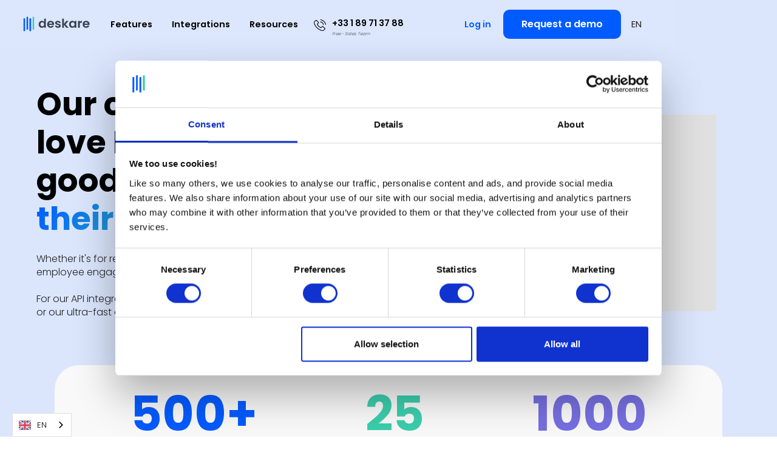

--- FILE ---
content_type: text/html; charset=utf-8
request_url: https://en.deskare.io/clients
body_size: 10951
content:
<!DOCTYPE html><!-- Last Published: Tue Jan 27 2026 14:41:17 GMT+0000 (Coordinated Universal Time) --><html data-wf-domain="en.deskare.io" data-wf-page="65f2e0e1d44b415bcf1008ff" data-wf-site="62b41637dd596252e5fbe996" lang="en" data-wg-translated="en"><head><meta charset="utf-8"><title>How our customers use Deskare to manage flex office</title><meta content="Deskare currently supports thousands of users in 22 different countries: there are bound to be companies that resemble yours." name="description"><meta content="How our customers use Deskare to manage flex office" property="og:title"><meta content="Deskare currently supports thousands of users in 22 different countries: there are bound to be companies that resemble yours." property="og:description"><meta content="How our customers use Deskare to manage flex office" property="twitter:title"><meta content="Deskare currently supports thousands of users in 22 different countries: there are bound to be companies that resemble yours." property="twitter:description"><meta property="og:type" content="website"><meta content="summary_large_image" name="twitter:card"><meta content="width=device-width, initial-scale=1" name="viewport"><meta content="google-site-verification=6gnVq2U6MWhykflISladqrYHxgr8XjFDijOA6KQbjsQ" name="google-site-verification"><link href="https://cdn.prod.website-files.com/62b41637dd596252e5fbe996/css/deskare-app-new.webflow.shared.6a045409b.min.css" rel="stylesheet" type="text/css" integrity="sha384-agRUCbo/tCjnO29ulEHClAsFLH/XU3nwAYCMnGHvKyGNeRPT+Jh8rK9Tz31x2q5A" crossorigin="anonymous"><link href="https://fonts.googleapis.com" rel="preconnect"><link href="https://fonts.gstatic.com" rel="preconnect" crossorigin="anonymous"><script src="https://ajax.googleapis.com/ajax/libs/webfont/1.6.26/webfont.js" type="text/javascript"></script><script type="text/javascript">WebFont.load({  google: {    families: ["Poppins:200,300,regular,500,600,700,800","Caveat:regular"]  }});</script><script type="text/javascript">!function(o,c){var n=c.documentElement,t=" w-mod-";n.className+=t+"js",("ontouchstart"in o||o.DocumentTouch&&c instanceof DocumentTouch)&&(n.className+=t+"touch")}(window,document);</script><link href="https://cdn.prod.website-files.com/62b41637dd596252e5fbe996/62cc298a8298342b5e67ef93_new-webclip-fond-app-32.png" rel="shortcut icon" type="image/x-icon"><link href="https://cdn.prod.website-files.com/62b41637dd596252e5fbe996/65770ee7f45622210fccf555_new-webclip-fond-app-256.png" rel="apple-touch-icon"><link href="https://en.deskare.io/clients" rel="canonical"><style>
  body {
  -moz-font-feature-settings: "liga" on;
  -moz-osx-font-smoothing: grayscale;
  -webkit-font-smoothing: antialiased;
  font-feature-settings: "liga" on;
  text-rendering: optimizeLegibility;
}
</style>


<!-- Google Tag Manager -->
<script>(function(w,d,s,l,i){w[l]=w[l]||[];w[l].push({'gtm.start':
new Date().getTime(),event:'gtm.js'});var f=d.getElementsByTagName(s)[0],
j=d.createElement(s),dl=l!='dataLayer'?'&l='+l:'';j.async=true;j.src=
'https://www.googletagmanager.com/gtm.js?id='+i+dl;f.parentNode.insertBefore(j,f);
})(window,document,'script','dataLayer','GTM-T7M759H');</script>
<!-- End Google Tag Manager -->

<style>
  body {
  	overflow-y: scroll; 
    overflow-x: hidden;
  }
  .custom-body {contain: paint;}
</style>

<!-- Finsweet Cookie Consent -->
<!--<script async src="https://cdn.jsdelivr.net/npm/@finsweet/cookie-consent@1/fs-cc.js" fs-cc-mode="opt-in"></script>-->

<script id="Cookiebot" src="https://consent.cookiebot.com/uc.js" data-cbid="deb866c2-13ff-4b0c-bc6b-2e640c724364" data-blockingmode="auto" type="text/javascript"></script>

<style>
@font-face {
  font-family: 'Poppins';
  font-style: normal;
  font-weight: 400;
  src: local('Poppins Regular'), local('Poppins Regular')
  font-display: swap;
}
</style>

<!--Weglot-hv2--><script type="application/json" id="weglot-data">{"allLanguageUrls":{"fr":"https://www.deskare.io/clients","en":"https://en.deskare.io/clients"},"originalCanonicalUrl":"https://www.deskare.io/clients","originalPath":"/clients","settings":{"auto_switch":true,"auto_switch_fallback":null,"category":7,"custom_settings":{"button_style":{"with_name":true,"full_name":false,"is_dropdown":true,"with_flags":true,"flag_type":"rectangle_mat","custom_css":".weglot-container{display:none;}\r\nhtml[lang=\"fr\"] .iframe-demo-en { display: none!important; }\r\nhtml[lang=\"en\"] .iframe-demo-fr { display: none!important; }"},"switchers":[],"translate_search":false,"loading_bar":true,"hide_switcher":false,"translate_images":false,"subdomain":false,"wait_transition":true,"dynamic":""},"deleted_at":null,"dynamics":[],"excluded_blocks":[{"value":".wg-element-wrapper","description":null}],"excluded_paths":[{"excluded_languages":[],"language_button_displayed":false,"type":"CONTAIN","value":"/zabbix.php"},{"excluded_languages":[],"language_button_displayed":false,"type":"CONTAIN","value":"/blog"},{"excluded_languages":[],"language_button_displayed":false,"type":"CONTAIN","value":"/guides"},{"excluded_languages":[],"language_button_displayed":false,"type":"CONTAIN","value":"/style-guide"}],"external_enabled":true,"host":"www.deskare.io","is_dns_set":false,"is_https":true,"language_from":"fr","language_from_custom_flag":null,"language_from_custom_name":null,"languages":[{"connect_host_destination":{"is_dns_set":true,"created_on_aws":1661245551,"host":"en.deskare.io"},"custom_code":null,"custom_flag":null,"custom_local_name":null,"custom_name":null,"enabled":true,"language_to":"en"}],"media_enabled":true,"page_views_enabled":true,"technology_id":13,"technology_name":"Webflow","translation_engine":3,"url_type":"SUBDOMAIN","versions":{"translation":1760027675,"slugTranslation":1642174535}}}</script>
<script type="text/javascript" src="https://cdn.weglot.com/weglot.min.js"></script><script>Weglot.initialize({ api_key: 'wg_7b1fe161764867435d963e3b18cda2618' });</script><!--/Weglot--><link href="https://www.deskare.io/clients" hreflang="fr" rel="alternate"><link href="https://en.deskare.io/clients" hreflang="en" rel="alternate"></head><body><div data-collapse="medium" data-animation="default" data-duration="400" data-w-id="91035d03-8860-fa02-cb97-a71e188b4345" data-easing="ease-in-out" data-easing2="ease" role="banner" class="navigation w-nav"><div class="navigation-light"><div class="navigation-left"><div class="w-layout-grid grid1x1-logo"><a href="/" id="w-node-_91035d03-8860-fa02-cb97-a71e188b4352-188b4345" class="brand w-nav-brand"><img src="https://cdn.prod.website-files.com/62b41637dd596252e5fbe996/62b41637dd5962a921fbe9de_new_logo_deskare.svg" alt="" class="logo-3"></a></div><nav role="navigation" data-w-id="91035d03-8860-fa02-cb97-a71e188b4354" class="nav-menu w-nav-menu"><div data-hover="true" data-delay="100" class="dropdown w-dropdown"><div class="dropdown-toggle w-dropdown-toggle"><div class="text-nav">Features</div></div><nav class="dropdown-list w-dropdown-list"><div class="dropdown-list-full-wrapper"><div class="navigation-drop-container-features"><div><div class="text-size-regular text-weight-medium text-align-center mb-10">By solution</div><div class="nav-2-columns"><div class="div-flex"><div class="w-layout-grid page-grid"><div class="navigation-column"><a href="/solutions/outil-suivi-teletravail" class="navigation-link-2 mb-10 grey-hover w-inline-block"><div class="div-block-80"><div class="title-nav-link">Remote work statistics</div></div></a><a href="/solutions/outil-gestion-flex-office" class="navigation-link-2 mb-10 grey-hover w-inline-block"><div class="div-block-80"><div class="title-nav-link">Flex office management</div></div></a><a href="/solutions/retour-au-bureau" class="navigation-link-2 mb-10 grey-hover w-inline-block"><div class="div-block-80"><div class="title-nav-link">Back to the office</div></div></a><a href="/solutions/data-analytics" class="navigation-link-2 mb-10 grey-hover w-inline-block"><div class="div-block-80"><div class="title-nav-link">Data &amp; analysis</div></div></a></div></div></div><div class="div-flex"><div class="w-layout-grid page-grid"><div class="navigation-column"><a href="/solutions/desk-booking" class="navigation-link-2 mb-10 grey-hover w-inline-block"><div class="div-block-80"><div class="title-nav-link">Desk booking</div></div></a><a href="/solutions/zone-booking" class="navigation-link-2 mb-10 grey-hover w-inline-block"><div class="div-block-80"><div class="title-nav-link">Booking zone</div></div></a><a href="/solutions/planning-teletravail" class="navigation-link-2 mb-10 grey-hover w-inline-block"><div class="div-block-80"><div class="title-nav-link">Planning remote work</div></div></a><a href="/solutions/salles-de-reunion" class="navigation-link-2 mb-10 grey-hover w-inline-block"><div class="div-block-80"><div class="title-nav-link">Meeting rooms</div></div></a><a href="/solutions/parking" class="navigation-link-2 mb-10 grey-hover w-inline-block"><div class="div-block-80"><div class="title-nav-link">Parking</div></div></a><a href="/solutions/visiteurs" class="navigation-link-2 mb-10 grey-hover w-inline-block"><div class="div-block-80"><div class="title-nav-link">Visitors</div></div></a><a href="/solutions/affichage-digital" class="navigation-link-2 mb-10 grey-hover w-inline-block"><div class="div-block-80"><div class="title-nav-link">Digital signage</div></div></a></div></div></div></div></div></div><div class="navigation-drop-container-features"><div><div class="text-size-regular text-weight-medium text-align-center mb-10">Per user</div><div class="div-flex"><div class="w-layout-grid page-grid"><div class="navigation-column"><a href="/solutions/collaborateurs" class="navigation-link-2 mb-10 grey-hover w-inline-block"><div class="div-block-80"><div class="title-nav-link">Employees</div></div></a><a href="/solutions/workplace-managers" class="navigation-link-2 mb-10 grey-hover w-inline-block"><div class="div-block-80"><div class="title-nav-link">Work Environment</div></div></a><a href="/solutions/rh" class="navigation-link-2 mb-10 grey-hover w-inline-block"><div class="div-block-80"><div class="title-nav-link">Human Resources</div></div></a><a href="/solutions/managers" class="navigation-link-2 mb-10 grey-hover w-inline-block"><div><div class="title-nav-link">Team managers</div></div></a><a href="/solutions/it" class="navigation-link-2 mb-10 grey-hover w-inline-block"><div><div class="title-nav-link">CIOs and IT</div></div></a></div></div></div></div></div></div></nav></div><div data-hover="true" data-delay="100" class="dropdown w-dropdown"><div class="dropdown-toggle w-dropdown-toggle"><div class="text-nav">Integrations</div></div><nav class="dropdown-list w-dropdown-list"><div class="dropdown-list-full-wrapper-3"><div class="navigation-drop-container"><div class="w-layout-grid page-grid"><div class="navigation-column"><a href="/microsoft-teams" class="navigation-link-3 mb-10 teams-hover w-inline-block"><div><div class="title-nav-link">Deskare in <span class="text-weight-bold text-color-purple">Microsoft Teams</span></div></div></a><a href="/integrations" class="navigation-link-3 mb-10 grey-hover w-inline-block"><div><div class="title-nav-link">All our integrations</div></div></a><a href="/securite" class="navigation-link-3 mb-10 grey-hover w-inline-block"><div><div class="title-nav-link">Data and security</div></div></a></div></div></div></div></nav></div><div data-hover="true" data-delay="100" class="dropdown w-dropdown"><div class="dropdown-toggle w-dropdown-toggle"><div class="text-nav">Resources</div></div><nav class="dropdown-list w-dropdown-list"><div class="dropdown-list-full-wrapper-3"><div class="navigation-drop-container-features"><div class="w-layout-grid page-grid"><div class="navigation-column"><a href="/clients" aria-current="page" class="navigation-link-4 mb-10 grey-hover w-inline-block w--current"><div class="div-block-80"><div class="title-nav-link">Client cases</div></div></a><a href="/blog" class="navigation-link-4 mb-10 grey-hover w-inline-block"><div class="div-block-80"><div class="title-nav-link">Our blog</div></div></a><a href="/guides" class="navigation-link-4 mb-10 grey-hover w-inline-block"><div class="div-block-80"><div class="title-nav-link">Practical guides</div></div></a><a href="/webinaires" class="navigation-link-4 mb-10 grey-hover w-inline-block"><div class="div-block-80"><div class="title-nav-link">Webinars</div></div></a></div></div></div><div class="navigation-drop-container-features"><div class="w-layout-grid page-grid"><div class="navigation-column"><a href="/lexique" class="navigation-link-4 mb-10 grey-hover w-inline-block"><div class="div-block-80"><div class="title-nav-link">Glossary</div></div></a><a href="/faq" class="navigation-link-4 mb-10 grey-hover w-inline-block"><div class="div-block-80"><div class="title-nav-link">FAQ</div></div></a><a href="/qualite-du-support" class="navigation-link-4 mb-10 grey-hover w-inline-block"><div class="div-block-80"><div class="title-nav-link">Quality of support</div></div></a></div></div></div><div class="navigation-drop-container-features"><div class="w-layout-grid page-grid"><div class="navigation-column"><a href="/a-propos" class="navigation-link-4 mb-10 grey-hover w-inline-block"><div class="div-block-80"><div class="title-nav-link">Who are we?</div></div></a><a href="https://www.welcometothejungle.com/fr/companies/deskare-1/jobs" target="_blank" class="navigation-link-4 mb-10 grey-hover w-inline-block"><div class="div-block-80"><div class="title-nav-link">Join the team!</div></div></a><a href="/inscription-newsletter" class="navigation-link-4 mb-10 grey-hover w-inline-block"><div class="div-block-80"><div class="title-nav-link">Our newsletter</div></div></a></div></div></div></div></nav></div><a data-w-id="28fe9e8b-d915-c8a3-883b-f6c09b994af8" href="tel:+33189711270" class="navigation-link phone_number w-inline-block"><img src="https://cdn.prod.website-files.com/62b41637dd596252e5fbe996/6441354c4ada4b5eeebbcd0a_phone-call.png" loading="lazy" width="20" alt="" class="icon-1x1-xsmall"><div><div class="navigation-link phone_number">+33 1 89 71 37 88</div><div class="phone_spec">Free - Sales Team</div></div></a><a href="https://app.deskare.io/login" target="_blank" class="navigation-link mobile w-nav-link">Log in</a><div class="button-wrapper p-20 mobile"><a href="/demo" class="button_p demo w-inline-block"><div class="text-button">Request a Demo</div></a></div></nav></div><div class="navigation-right mobile"><a href="https://app.deskare.io/login" class="link-connexion-header hide">Log in</a><a href="/demo" class="button_p demo_header w-button">Request a demo</a><div data-w-id="49fb8e54-8e2b-9704-5684-7357956dab01" class="wg-element-wrapper sw6" data-wg-notranslate=""><div data-hover="true" data-delay="300" data-w-id="49fb8e54-8e2b-9704-5684-7357956dab02" class="wg-dropdown-1-2 w-dropdown"><div lang="en" class="wg-dd-1-togle-2 w-dropdown-toggle"><div class="wg-selector-text-wrapper-2"><div class="text-lang">EN</div></div></div><nav class="wg-dd-1-list wg-dropdown-link-flag w-dropdown-list"><a lang="fr" href="#" class="wg-dropdown-1-link-2 w-inline-block"><div class="wg-selector-text-wrapper-2"><div class="text-lang">FR</div></div></a></nav></div><div class="html-embed w-embed w-script"><script>

// on Weglot init
Weglot.on('initialized', ()=>{
	// get the current active language
  const currentLang = Weglot.getCurrentLang();
  // call updateFlagDropdownLinks function
  updateSW6FlagDropdownLinks(currentLang);
});

// for each of the .wg-element-wrapper language links
document.querySelectorAll('.wg-element-wrapper.sw6 [lang]').forEach((link)=>{
		// add a click event listener
		link.addEventListener('click', function(e){
    	// prevent default
			e.preventDefault();
      // switch to the current active language      
      Weglot.switchTo(this.getAttribute('lang'));
      // call updateDropdownLinks function
      updateSW6FlagDropdownLinks(this.getAttribute('lang'));
		});
});

// updateFlagDropdownLinks function
function updateSW6FlagDropdownLinks(currentLang){
	// get the wrapper element
	const $wrapper = document.querySelector('.wg-element-wrapper.sw6'); 
  // if the .w-dropdown-toggle is not the current active language
 	if($wrapper.querySelector('.w-dropdown-toggle').getAttribute('lang') !== currentLang){
  	// swap the dropdown toggle's innerHTML with the current active language link innerHTML
  	const $activeLangLink = $wrapper.querySelector('[lang='+currentLang+']');
    const childDiv = $activeLangLink.innerHTML;
    const $toggle = $wrapper.querySelector('.w-dropdown-toggle');
    const toggleDiv = $toggle.innerHTML;
    $toggle.innerHTML = childDiv;
    $activeLangLink.innerHTML = toggleDiv;
    
    // swap the dropdown toggle's lang attr with the current active language link lang attr
		const lang = $activeLangLink.getAttribute('lang');
   	const toggleLang = $toggle.getAttribute('lang');
		$toggle.setAttribute('lang', lang);
		$activeLangLink.setAttribute('lang', toggleLang);
  }
}
</script></div></div><div class="menu-burger w-nav-button"><div class="burger-icon-container"><img src="https://cdn.prod.website-files.com/62700edef3c73add11ade6dd/62700edef3c73a6b02ade733_Burger.svg" loading="lazy" alt="" class="burger"></div></div></div></div></div><div class="custom-body"><div class="section blue-background"><div class="padding-vertical pt-100 no-pb"><div class="container-hero align-center"><div class="content-left width-40 no-p mobile-mt-60 pr-60"><div class="title-wrap"><h1 class="heading-xlarge mb-24">Our customers love Deskare for good reasons: <span class="text-color-gradient">their own.</span></h1><h2 class="text-size-regular mb-16">Whether it's for remote work, flex-office, zoning or employee engagement... <br><br>For our API integrations, our responsive customer service or our ultra-fast deployment...</h2><div class="check-list-wrap"></div></div></div><div class="w-layout-blockcontainer content-right mobile w-container"><div style="padding-top:56.17021276595745%" class="w-embed-youtubevideo"><iframe src="https://www.youtube.com/embed/D0VeFdCdl0E?rel=0&amp;controls=1&amp;autoplay=0&amp;mute=0&amp;start=0" frameBorder="0" style="position:absolute;left:0;top:0;width:100%;height:100%;pointer-events:auto" allow="autoplay; encrypted-media" allowfullscreen="" title="[Testimonial] Eramet x Deskare: towards a more efficient hybrid organization"></iframe></div></div><div class="content-right no-p"><div class="video-container"><div style="padding-top:56.17021276595745%" class="video w-video w-embed"><iframe class="embedly-embed" src="//cdn.embedly.com/widgets/media.html?src=https%3A%2F%2Fwww.youtube.com%2Fembed%2F1lQavPmsB4U%3Ffeature%3Doembed&display_name=YouTube&url=https%3A%2F%2Fwww.youtube.com%2Fwatch%3Fv%3D1lQavPmsB4U&image=https%3A%2F%2Fi.ytimg.com%2Fvi%2F1lQavPmsB4U%2Fhqdefault.jpg&key=96f1f04c5f4143bcb0f2e68c87d65feb&type=text%2Fhtml&schema=youtube" width="940" height="528" scrolling="no" allowfullscreen="" title="[Testimonial] Flex office at Médiamétrie with Deskare"></iframe></div></div></div></div></div></div><div class="section blue-background blog-top-post relative"><div class="container"><div class="w-layout-grid figures-band mb--100"><div class="figures-container"><div class="big-text text-align-center text-color-blue">500+</div><div class="text-size-large text-weight-bold text-align-center">offices</div><div class="text-size-regular text-align-center"> </div></div><div class="figures-container"><div class="big-text text-align-center text-color-green">25</div><div class="text-size-large text-weight-bold text-align-center">countries</div><div class="text-size-regular text-align-center"> </div></div><div class="figures-container"><div class="big-text text-align-center text-color-purple">1000</div><div class="text-size-large text-weight-bold text-align-center">good reasons</div></div></div></div></div><div class="section pt-200"><div class="padding-vertical no-pt"><div class="w-layout-blockcontainer container mb-20 w-container"><h2 class="heading-medium text-align-center">Explore our case studies:</h2></div><div class="container"><div class="w-dyn-list"><div role="list" class="collection-list w-dyn-items w-row"><div role="listitem" class="collection-item w-dyn-item w-col w-col-4"><a href="/clients/eramet" class="client-item_wrapper spec_clients w-inline-block"><img src="https://cdn.prod.website-files.com/62b426210c89b63a74e771dd/686ce6d1fb4cd509db65ac96_Eramet%20(1).png" loading="lazy" alt="" sizes="(max-width: 479px) 96vw, (max-width: 767px) 97vw, (max-width: 991px) 31vw, (max-width: 1919px) 32vw, 33vw" srcset="https://cdn.prod.website-files.com/62b426210c89b63a74e771dd/686ce6d1fb4cd509db65ac96_Eramet%20(1)-p-500.png 500w, https://cdn.prod.website-files.com/62b426210c89b63a74e771dd/686ce6d1fb4cd509db65ac96_Eramet%20(1)-p-800.png 800w, https://cdn.prod.website-files.com/62b426210c89b63a74e771dd/686ce6d1fb4cd509db65ac96_Eramet%20(1).png 1120w" class="blog-item_image"><div class="blog-item_text-container"><img src="https://cdn.prod.website-files.com/62b426210c89b63a74e771dd/686cd395480e7dca3a4af87c_Eramet_Logo%20(1).png" loading="lazy" alt="" class="logo-use-case"><div class="text-size-small">Discover how Eramet has streamlined its hybrid daily operations with a simple solution appreciated by Employees.</div></div></a></div><div role="listitem" class="collection-item w-dyn-item w-col w-col-4"><a href="/clients/mediametrie" class="client-item_wrapper spec_clients w-inline-block"><img src="https://cdn.prod.website-files.com/62b426210c89b63a74e771dd/666aafb0d0bc533d4942f9dc_vid%C3%A9o-m%C3%A9diam%C3%A9trie.webp" loading="lazy" alt="" sizes="(max-width: 479px) 96vw, (max-width: 767px) 97vw, (max-width: 991px) 31vw, (max-width: 1919px) 32vw, 33vw" srcset="https://cdn.prod.website-files.com/62b426210c89b63a74e771dd/666aafb0d0bc533d4942f9dc_vid%C3%A9o-m%C3%A9diam%C3%A9trie-p-500.webp 500w, https://cdn.prod.website-files.com/62b426210c89b63a74e771dd/666aafb0d0bc533d4942f9dc_vid%C3%A9o-m%C3%A9diam%C3%A9trie-p-800.webp 800w, https://cdn.prod.website-files.com/62b426210c89b63a74e771dd/666aafb0d0bc533d4942f9dc_vid%C3%A9o-m%C3%A9diam%C3%A9trie.webp 1000w" class="blog-item_image"><div class="blog-item_text-container"><img src="https://cdn.prod.website-files.com/62b426210c89b63a74e771dd/665dcb8a28e29ede00ef1418_22.png" loading="lazy" alt="" sizes="(max-width: 479px) 96vw, (max-width: 767px) 97vw, (max-width: 991px) 31vw, (max-width: 1919px) 32vw, 33vw" srcset="https://cdn.prod.website-files.com/62b426210c89b63a74e771dd/665dcb8a28e29ede00ef1418_22-p-500.png 500w, https://cdn.prod.website-files.com/62b426210c89b63a74e771dd/665dcb8a28e29ede00ef1418_22-p-800.png 800w, https://cdn.prod.website-files.com/62b426210c89b63a74e771dd/665dcb8a28e29ede00ef1418_22.png 1000w" class="logo-use-case"><div class="text-size-small">Discover how Médiamétrie moved from a traditional organisation to a flexible organisation to create more community.</div></div></a></div><div role="listitem" class="collection-item w-dyn-item w-col w-col-4"><a href="/clients/lifen" class="client-item_wrapper spec_clients w-inline-block"><img src="https://cdn.prod.website-files.com/62b426210c89b63a74e771dd/65d47ec4f51b995c2d573ef7_Lifen-Deskare-politique-hybride-data.png" loading="lazy" alt="" sizes="(max-width: 479px) 96vw, (max-width: 767px) 97vw, (max-width: 991px) 31vw, (max-width: 1919px) 32vw, 33vw" srcset="https://cdn.prod.website-files.com/62b426210c89b63a74e771dd/65d47ec4f51b995c2d573ef7_Lifen-Deskare-politique-hybride-data-p-500.png 500w, https://cdn.prod.website-files.com/62b426210c89b63a74e771dd/65d47ec4f51b995c2d573ef7_Lifen-Deskare-politique-hybride-data-p-800.png 800w, https://cdn.prod.website-files.com/62b426210c89b63a74e771dd/65d47ec4f51b995c2d573ef7_Lifen-Deskare-politique-hybride-data.png 1000w" class="blog-item_image"><div class="blog-item_text-container"><img src="https://cdn.prod.website-files.com/62b426210c89b63a74e771dd/65d47f2139736dca7f00d8f6_Lifen.png" loading="lazy" alt="" class="logo-use-case"><div class="text-size-small">Discover how Lifen optimised its remote work policy thanks to data from Deskare.</div></div></a></div><div role="listitem" class="collection-item w-dyn-item w-col w-col-4"><a href="/clients/believe" class="client-item_wrapper spec_clients w-inline-block"><img src="https://cdn.prod.website-files.com/62b426210c89b63a74e771dd/652d2ee108c5515b4cbbbc33_Believe-Deskare-travail-hybride.webp" loading="lazy" alt="" sizes="(max-width: 479px) 96vw, (max-width: 767px) 97vw, (max-width: 991px) 31vw, (max-width: 1919px) 32vw, 33vw" srcset="https://cdn.prod.website-files.com/62b426210c89b63a74e771dd/652d2ee108c5515b4cbbbc33_Believe-Deskare-travail-hybride-p-500.webp 500w, https://cdn.prod.website-files.com/62b426210c89b63a74e771dd/652d2ee108c5515b4cbbbc33_Believe-Deskare-travail-hybride-p-800.webp 800w, https://cdn.prod.website-files.com/62b426210c89b63a74e771dd/652d2ee108c5515b4cbbbc33_Believe-Deskare-travail-hybride-p-1080.webp 1080w, https://cdn.prod.website-files.com/62b426210c89b63a74e771dd/652d2ee108c5515b4cbbbc33_Believe-Deskare-travail-hybride.webp 1280w" class="blog-item_image"><div class="blog-item_text-container"><img src="https://cdn.prod.website-files.com/62b426210c89b63a74e771dd/652d2dab4fbf53cf4b99298f_Believe-logo.png" loading="lazy" alt="" sizes="(max-width: 479px) 96vw, (max-width: 767px) 97vw, (max-width: 991px) 31vw, (max-width: 1919px) 32vw, 33vw" srcset="https://cdn.prod.website-files.com/62b426210c89b63a74e771dd/652d2dab4fbf53cf4b99298f_Believe-logo-p-500.png 500w, https://cdn.prod.website-files.com/62b426210c89b63a74e771dd/652d2dab4fbf53cf4b99298f_Believe-logo-p-800.png 800w, https://cdn.prod.website-files.com/62b426210c89b63a74e771dd/652d2dab4fbf53cf4b99298f_Believe-logo.png 1332w" class="logo-use-case"><div class="text-size-small">Discover how Believe, a market leader in digital music, simply manages hybrid work and flex office with Deskare</div></div></a></div><div role="listitem" class="collection-item w-dyn-item w-col w-col-4"><a href="/clients/action-contre-la-faim" class="client-item_wrapper spec_clients w-inline-block"><img src="https://cdn.prod.website-files.com/62b426210c89b63a74e771dd/64e47239a8d1070a8c21374a_Action-contre-la-Faim-Deskare-flex-office.png" loading="lazy" alt="" sizes="(max-width: 479px) 96vw, (max-width: 767px) 97vw, (max-width: 991px) 31vw, (max-width: 1919px) 32vw, 33vw" srcset="https://cdn.prod.website-files.com/62b426210c89b63a74e771dd/64e47239a8d1070a8c21374a_Action-contre-la-Faim-Deskare-flex-office-p-500.png 500w, https://cdn.prod.website-files.com/62b426210c89b63a74e771dd/64e47239a8d1070a8c21374a_Action-contre-la-Faim-Deskare-flex-office.png 700w" class="blog-item_image"><div class="blog-item_text-container"><img src="https://cdn.prod.website-files.com/62b426210c89b63a74e771dd/64e468ea46ba44d100fced11_Logo_Action_contre_la_faim.svg.png" loading="lazy" alt="" sizes="(max-width: 479px) 96vw, (max-width: 767px) 97vw, (max-width: 991px) 31vw, (max-width: 1919px) 32vw, 33vw" srcset="https://cdn.prod.website-files.com/62b426210c89b63a74e771dd/64e468ea46ba44d100fced11_Logo_Action_contre_la_faim.svg-p-500.png 500w, https://cdn.prod.website-files.com/62b426210c89b63a74e771dd/64e468ea46ba44d100fced11_Logo_Action_contre_la_faim.svg-p-800.png 800w, https://cdn.prod.website-files.com/62b426210c89b63a74e771dd/64e468ea46ba44d100fced11_Logo_Action_contre_la_faim.svg-p-1080.png 1080w, https://cdn.prod.website-files.com/62b426210c89b63a74e771dd/64e468ea46ba44d100fced11_Logo_Action_contre_la_faim.svg.png 1200w" class="logo-use-case"><div class="text-size-small">In its new head office, the NGO Action contre la Faim has switched to flex office with one workstation for two employees</div></div></a></div><div role="listitem" class="collection-item w-dyn-item w-col w-col-4"><a href="/clients/europa-group" class="client-item_wrapper spec_clients w-inline-block"><img src="https://cdn.prod.website-files.com/62b426210c89b63a74e771dd/64a829b8e15ddca0978aa04c_Europa-Group-flex-office-Deskare.png" loading="lazy" alt="" sizes="(max-width: 479px) 96vw, (max-width: 767px) 97vw, (max-width: 991px) 31vw, (max-width: 1919px) 32vw, 33vw" srcset="https://cdn.prod.website-files.com/62b426210c89b63a74e771dd/64a829b8e15ddca0978aa04c_Europa-Group-flex-office-Deskare-p-500.png 500w, https://cdn.prod.website-files.com/62b426210c89b63a74e771dd/64a829b8e15ddca0978aa04c_Europa-Group-flex-office-Deskare-p-800.png 800w, https://cdn.prod.website-files.com/62b426210c89b63a74e771dd/64a829b8e15ddca0978aa04c_Europa-Group-flex-office-Deskare.png 1000w" class="blog-item_image"><div class="blog-item_text-container"><img src="https://cdn.prod.website-files.com/62b426210c89b63a74e771dd/64ac2a9d1dc6de9012d7e117_logo-europa-group.png" loading="lazy" alt="" class="logo-use-case"><div class="text-size-small">Discover how the leader in the organisation of medical conferences organises its offices in flex office with Deskare</div></div></a></div><div role="listitem" class="collection-item w-dyn-item w-col w-col-4"><a href="/clients/jellyfish" class="client-item_wrapper spec_clients w-inline-block"><img src="https://cdn.prod.website-files.com/62b426210c89b63a74e771dd/6336efdb21f6223a446c88da_Jellyfish-office-Deskare-flex-office.jpeg" loading="lazy" alt="" sizes="(max-width: 479px) 96vw, (max-width: 767px) 97vw, (max-width: 991px) 31vw, (max-width: 1919px) 32vw, 33vw" srcset="https://cdn.prod.website-files.com/62b426210c89b63a74e771dd/6336efdb21f6223a446c88da_Jellyfish-office-Deskare-flex-office-p-500.jpeg 500w, https://cdn.prod.website-files.com/62b426210c89b63a74e771dd/6336efdb21f6223a446c88da_Jellyfish-office-Deskare-flex-office-p-800.jpeg 800w, https://cdn.prod.website-files.com/62b426210c89b63a74e771dd/6336efdb21f6223a446c88da_Jellyfish-office-Deskare-flex-office.jpeg 1000w" class="blog-item_image"><div class="blog-item_text-container"><img src="https://cdn.prod.website-files.com/62b426210c89b63a74e771dd/64ac2aa5fee2a99658032961_img-jellyfish.png" loading="lazy" alt="" class="logo-use-case"><div class="text-size-small">Jellyfish offers each employee the opportunity to build their working time between home and office with Deskare</div></div></a></div><div role="listitem" class="collection-item w-dyn-item w-col w-col-4"><a href="/clients/sodexo-brs-italie" class="client-item_wrapper spec_clients w-inline-block"><img src="https://cdn.prod.website-files.com/62b426210c89b63a74e771dd/6324a5068880910ecb3d99e0_Sodexo-office.jpeg" loading="lazy" alt="" sizes="(max-width: 479px) 96vw, (max-width: 767px) 97vw, (max-width: 991px) 31vw, (max-width: 1919px) 32vw, 33vw" srcset="https://cdn.prod.website-files.com/62b426210c89b63a74e771dd/6324a5068880910ecb3d99e0_Sodexo-office-p-500.jpeg 500w, https://cdn.prod.website-files.com/62b426210c89b63a74e771dd/6324a5068880910ecb3d99e0_Sodexo-office-p-800.jpeg 800w, https://cdn.prod.website-files.com/62b426210c89b63a74e771dd/6324a5068880910ecb3d99e0_Sodexo-office-p-1080.jpeg 1080w, https://cdn.prod.website-files.com/62b426210c89b63a74e771dd/6324a5068880910ecb3d99e0_Sodexo-office.jpeg 1200w" class="blog-item_image"><div class="blog-item_text-container"><img src="https://cdn.prod.website-files.com/62b426210c89b63a74e771dd/66b24380c46835d32691e532_Pluxee-logo-1%20(1).png" loading="lazy" alt="" sizes="(max-width: 479px) 96vw, (max-width: 767px) 97vw, (max-width: 991px) 31vw, (max-width: 1919px) 32vw, 33vw" srcset="https://cdn.prod.website-files.com/62b426210c89b63a74e771dd/66b24380c46835d32691e532_Pluxee-logo-1%20(1)-p-500.png 500w, https://cdn.prod.website-files.com/62b426210c89b63a74e771dd/66b24380c46835d32691e532_Pluxee-logo-1%20(1)-p-800.png 800w, https://cdn.prod.website-files.com/62b426210c89b63a74e771dd/66b24380c46835d32691e532_Pluxee-logo-1%20(1)-p-1080.png 1080w, https://cdn.prod.website-files.com/62b426210c89b63a74e771dd/66b24380c46835d32691e532_Pluxee-logo-1%20(1)-p-1600.png 1600w, https://cdn.prod.website-files.com/62b426210c89b63a74e771dd/66b24380c46835d32691e532_Pluxee-logo-1%20(1)-p-2000.png 2000w, https://cdn.prod.website-files.com/62b426210c89b63a74e771dd/66b24380c46835d32691e532_Pluxee-logo-1%20(1).png 5960w" class="logo-use-case"><div class="text-size-small">Pluxee uses Deskare to review the very organisation of collaboration, in a sustainable and hybrid way</div></div></a></div><div role="listitem" class="collection-item w-dyn-item w-col w-col-4"><a href="/clients/castalie" class="client-item_wrapper spec_clients w-inline-block"><img src="https://cdn.prod.website-files.com/62b426210c89b63a74e771dd/630786841f913b2112799bc2_CASTALIE-et-Deskare-infiltration-dans-le-monde-du-travail-hybride-et-du-flex-office.webp" loading="lazy" alt="" sizes="(max-width: 479px) 96vw, (max-width: 767px) 97vw, (max-width: 991px) 31vw, (max-width: 1919px) 32vw, 33vw" srcset="https://cdn.prod.website-files.com/62b426210c89b63a74e771dd/630786841f913b2112799bc2_CASTALIE-et-Deskare-infiltration-dans-le-monde-du-travail-hybride-et-du-flex-office-p-500.webp 500w, https://cdn.prod.website-files.com/62b426210c89b63a74e771dd/630786841f913b2112799bc2_CASTALIE-et-Deskare-infiltration-dans-le-monde-du-travail-hybride-et-du-flex-office-p-800.webp 800w, https://cdn.prod.website-files.com/62b426210c89b63a74e771dd/630786841f913b2112799bc2_CASTALIE-et-Deskare-infiltration-dans-le-monde-du-travail-hybride-et-du-flex-office.webp 1000w" class="blog-item_image"><div class="blog-item_text-container"><img src="https://cdn.prod.website-files.com/62b426210c89b63a74e771dd/64ac2a98dbe866297c881e39_logo-castalie.png" loading="lazy" alt="" sizes="(max-width: 479px) 96vw, (max-width: 767px) 97vw, (max-width: 991px) 31vw, (max-width: 1919px) 32vw, 33vw" srcset="https://cdn.prod.website-files.com/62b426210c89b63a74e771dd/64ac2a98dbe866297c881e39_logo-castalie-p-500.png 500w, https://cdn.prod.website-files.com/62b426210c89b63a74e771dd/64ac2a98dbe866297c881e39_logo-castalie.png 700w" class="logo-use-case"><div class="text-size-small">Castalie uses Deskare on a daily basis to ensure its Employees have the ultimate hybrid work experience</div></div></a></div><div role="listitem" class="collection-item w-dyn-item w-col w-col-4"><a href="/clients/stuart" class="client-item_wrapper spec_clients w-inline-block"><img src="https://cdn.prod.website-files.com/62b426210c89b63a74e771dd/62d824e09a87147ddc94c42b_large_499163ff-5c1b-4cc0-8257-5f608c7d0c4a.jpg" loading="lazy" alt="" class="blog-item_image"><div class="blog-item_text-container"><img src="https://cdn.prod.website-files.com/62b426210c89b63a74e771dd/64ac2ad122937d1c30fda7d3_logo-stuart.png" loading="lazy" alt="" class="logo-use-case"><div class="text-size-small">Stuart, the European leader in logistics and a subsidiary of the La Poste group, manages its 7 offices and 1,200 employees with Deskare.</div></div></a></div><div role="listitem" class="collection-item w-dyn-item w-col w-col-4"><a href="/clients/pretto" class="client-item_wrapper spec_clients w-inline-block"><img src="https://cdn.prod.website-files.com/62b426210c89b63a74e771dd/62d82ada589d1dff04341d6c_pretto%20deskare%20photo.PNG" loading="lazy" alt="" sizes="(max-width: 479px) 96vw, (max-width: 767px) 97vw, (max-width: 991px) 31vw, (max-width: 1919px) 32vw, 33vw" srcset="https://cdn.prod.website-files.com/62b426210c89b63a74e771dd/62d82ada589d1dff04341d6c_pretto%20deskare%20photo-p-500.png 500w, https://cdn.prod.website-files.com/62b426210c89b63a74e771dd/62d82ada589d1dff04341d6c_pretto%20deskare%20photo-p-800.png 800w, https://cdn.prod.website-files.com/62b426210c89b63a74e771dd/62d82ada589d1dff04341d6c_pretto%20deskare%20photo-p-1080.png 1080w, https://cdn.prod.website-files.com/62b426210c89b63a74e771dd/62d82ada589d1dff04341d6c_pretto%20deskare%20photo-p-1600.png 1600w, https://cdn.prod.website-files.com/62b426210c89b63a74e771dd/62d82ada589d1dff04341d6c_pretto%20deskare%20photo.PNG 1901w" class="blog-item_image"><div class="blog-item_text-container"><img src="https://cdn.prod.website-files.com/62b426210c89b63a74e771dd/64ac2ad920bbe6b76bb116bf_logo-pretto.png" loading="lazy" alt="" class="logo-use-case"><div class="text-size-small">Discover how Pretto optimises its various flex offices with Deskare</div></div></a></div><div role="listitem" class="collection-item w-dyn-item w-col w-col-4"><a href="/clients/pumpkin" class="client-item_wrapper spec_clients w-inline-block"><img src="https://cdn.prod.website-files.com/62b426210c89b63a74e771dd/62d8447a96c14714b79559ff_pump.PNG" loading="lazy" alt="" sizes="(max-width: 479px) 96vw, (max-width: 767px) 97vw, (max-width: 991px) 31vw, (max-width: 1919px) 32vw, 33vw" srcset="https://cdn.prod.website-files.com/62b426210c89b63a74e771dd/62d8447a96c14714b79559ff_pump-p-500.png 500w, https://cdn.prod.website-files.com/62b426210c89b63a74e771dd/62d8447a96c14714b79559ff_pump-p-800.png 800w, https://cdn.prod.website-files.com/62b426210c89b63a74e771dd/62d8447a96c14714b79559ff_pump-p-1080.png 1080w, https://cdn.prod.website-files.com/62b426210c89b63a74e771dd/62d8447a96c14714b79559ff_pump-p-1600.png 1600w, https://cdn.prod.website-files.com/62b426210c89b63a74e771dd/62d8447a96c14714b79559ff_pump.PNG 1864w" class="blog-item_image"><div class="blog-item_text-container"><img src="https://cdn.prod.website-files.com/62b426210c89b63a74e771dd/64ac2b8fa77290c32ded94ca_logo-pumpkin.png" loading="lazy" alt="" sizes="(max-width: 479px) 96vw, (max-width: 767px) 97vw, (max-width: 991px) 31vw, (max-width: 1919px) 32vw, 33vw" srcset="https://cdn.prod.website-files.com/62b426210c89b63a74e771dd/64ac2b8fa77290c32ded94ca_logo-pumpkin-p-500.png 500w, https://cdn.prod.website-files.com/62b426210c89b63a74e771dd/64ac2b8fa77290c32ded94ca_logo-pumpkin.png 679w" class="logo-use-case"><div class="text-size-small">Discover how Pumpkin was able to apply its culture, blending freedom and cohesion, thanks to Deskare</div></div></a></div><div role="listitem" class="collection-item w-dyn-item w-col w-col-4"><a href="/clients/shippeo" class="client-item_wrapper spec_clients w-inline-block"><img src="https://cdn.prod.website-files.com/62b426210c89b63a74e771dd/648832f71eeb230ae21864a5_62d828c05bd361864ed719d9_aurelia%20shippeo.png" loading="lazy" alt="" sizes="(max-width: 479px) 96vw, (max-width: 767px) 97vw, (max-width: 991px) 31vw, (max-width: 1919px) 32vw, 33vw" srcset="https://cdn.prod.website-files.com/62b426210c89b63a74e771dd/648832f71eeb230ae21864a5_62d828c05bd361864ed719d9_aurelia%20shippeo-p-500.png 500w, https://cdn.prod.website-files.com/62b426210c89b63a74e771dd/648832f71eeb230ae21864a5_62d828c05bd361864ed719d9_aurelia%20shippeo-p-800.png 800w, https://cdn.prod.website-files.com/62b426210c89b63a74e771dd/648832f71eeb230ae21864a5_62d828c05bd361864ed719d9_aurelia%20shippeo-p-1080.png 1080w, https://cdn.prod.website-files.com/62b426210c89b63a74e771dd/648832f71eeb230ae21864a5_62d828c05bd361864ed719d9_aurelia%20shippeo-p-1600.png 1600w, https://cdn.prod.website-files.com/62b426210c89b63a74e771dd/648832f71eeb230ae21864a5_62d828c05bd361864ed719d9_aurelia%20shippeo.png 1883w" class="blog-item_image"><div class="blog-item_text-container"><img src="https://cdn.prod.website-files.com/62b426210c89b63a74e771dd/64ac2aedea0c89ef45951e15_logo-shippeo.png" loading="lazy" alt="" class="logo-use-case"><div class="text-size-small">Shippeo, the world leader in transport visibility, uses Deskare to manage its teams and offices in flex office.</div></div></a></div><div role="listitem" class="collection-item w-dyn-item w-col w-col-4"><a href="/clients/ledger" class="client-item_wrapper spec_clients w-inline-block"><img src="https://cdn.prod.website-files.com/62b426210c89b63a74e771dd/62d82c0b8f9ea81b624f1bd0_ledger%20bureaux.jpg" loading="lazy" alt="" sizes="(max-width: 479px) 96vw, (max-width: 767px) 97vw, (max-width: 991px) 31vw, (max-width: 1919px) 32vw, 33vw" srcset="https://cdn.prod.website-files.com/62b426210c89b63a74e771dd/62d82c0b8f9ea81b624f1bd0_ledger%20bureaux-p-500.jpg 500w, https://cdn.prod.website-files.com/62b426210c89b63a74e771dd/62d82c0b8f9ea81b624f1bd0_ledger%20bureaux-p-800.jpg 800w, https://cdn.prod.website-files.com/62b426210c89b63a74e771dd/62d82c0b8f9ea81b624f1bd0_ledger%20bureaux-p-1080.jpg 1080w, https://cdn.prod.website-files.com/62b426210c89b63a74e771dd/62d82c0b8f9ea81b624f1bd0_ledger%20bureaux.jpg 1400w" class="blog-item_image"><div class="blog-item_text-container"><img src="https://cdn.prod.website-files.com/62b426210c89b63a74e771dd/64ac2af64142d7c42ddceb48_logo-ledger.png" loading="lazy" alt="" class="logo-use-case"><div class="text-size-small">Discover how Ledger is shaping the future of work by forging an exceptional culture that attracts the best global talent</div></div></a></div></div></div><div class="align-center w-container"><a href="/demo" class="button_t">See more customer stories</a></div></div></div></div><div class="section"><div class="padding-vertical"><div class="container"><div class="card-cta gradient-background"><div class="heading-medium text-color-white mb-24 text-align-center">Would you like to see Deskare in action?</div><div class="text-size-regular text-align-center mb-40 text-color-white">Book a live demo with one of our experts: we'll get back to you during the day to present the tool and answer your questions.</div><a href="/demo" rel="nofollow" class="button_p demo white w-button">Request a demo</a><div class="scribing-wrapper cta"></div></div></div></div></div></div><div class="section"><div class="padding-vertical no-pt-2"><div class="container"><div class="title-wrap no-mb align-center"><div class="container-scribble center"><div class="text-size-regular text-weight-medium mb-20">Deskare in the press</div></div></div><div class="container-logo-presse"><div id="w-node-_2888706c-2898-2929-d364-1339336c3296-336c328a" class="logo-presse"><a href="https://www.europe1.fr/emissions/demain-au-bureau/bien-organiser-le-travail-hybride-dans-son-entreprise-4095413" target="_blank" class="w-inline-block"><img src="https://cdn.prod.website-files.com/62b41637dd596252e5fbe996/62b41637dd59626d04fbe9f2_Group%20188.svg" loading="lazy" alt=""></a></div><div class="logo-presse"><a href="https://www.francetvinfo.fr/replay-radio/c-est-mon-boulot/entreprises-deskare-une-plateforme-pour-organiser-le-teletravail_5269663.html" target="_blank" class="w-inline-block"><img src="https://cdn.prod.website-files.com/62b41637dd596252e5fbe996/62ebe58e8ef1088427051f44_Franceinfo.svg.png" loading="lazy" width="191" sizes="(max-width: 479px) 100vw, 191px" alt="" srcset="https://cdn.prod.website-files.com/62b41637dd596252e5fbe996/62ebe58e8ef1088427051f44_Franceinfo.svg-p-500.png 500w, https://cdn.prod.website-files.com/62b41637dd596252e5fbe996/62ebe58e8ef1088427051f44_Franceinfo.svg-p-800.png 800w, https://cdn.prod.website-files.com/62b41637dd596252e5fbe996/62ebe58e8ef1088427051f44_Franceinfo.svg-p-1080.png 1080w, https://cdn.prod.website-files.com/62b41637dd596252e5fbe996/62ebe58e8ef1088427051f44_Franceinfo.svg.png 1200w"></a></div><div class="logo-presse"><a href="https://www.maddyness.com/2021/12/29/station-f-startups-prometteuses-future-40/" target="_blank" class="w-inline-block"><img src="https://cdn.prod.website-files.com/62b41637dd596252e5fbe996/62b41637dd59623bbdfbe9f3_Group%20182.svg" loading="lazy" alt="" class="image-7"></a></div><div id="w-node-_2888706c-2898-2929-d364-1339336c32a2-336c328a" class="logo-presse"><a href="https://www.bfmtv.com/economie/replay-emissions/tech-and-co/vianney-goater-deskare-deskare-une-plateforme-pour-organiser-le-teletravail-23-08_VN-202208230670.html" target="_blank" class="w-inline-block"><img src="https://cdn.prod.website-files.com/62b41637dd596252e5fbe996/644bb8d52621d8ce6ffed3b5_Logo_BFM_TV_(2019)%20(1).png" loading="lazy" width="33" alt="BFMTV"></a></div><div class="logo-presse"><a href="https://www.challenges.fr/start-up/deskare-simplifier-le-travail-hybride_849072" target="_blank" class="w-inline-block"><img src="https://cdn.prod.website-files.com/62b41637dd596252e5fbe996/644a8ce14e90a26fb7e2724a_Logo_Challenges.webp" loading="lazy" width="126" alt="Challenges Logo"></a></div><div class="logo-presse"><a href="https://www.lefigaro.fr/decideurs/management/je-peux-enfin-choisir-mon-voisin-de-bureau-le-flex-office-a-aussi-des-avantages-20230411" target="_blank" class="w-inline-block"><img src="https://cdn.prod.website-files.com/62b41637dd596252e5fbe996/644a8ce14e90a21497e27248_Logo_Le_Figaro.webp" loading="lazy" width="199" alt="Le Figaro Logo"></a></div></div></div></div></div><div class="footer"><div class="padding-footer"><div class="container-large"><div class="footer-container"><div class="container min-width-100"><div class="w-row"><div class="w-col w-col-7"><div class="heading-medium">Become an expert in the Future of Work</div><div class="text-size-regular mb-20">Receive a summary of the latest news on the Future of Work in your mailbox! Once a month, guaranteed spam-free, unsubscribe possible at any time.</div></div><div class="w-col w-col-5"><div class="w-form"><form id="wf-form-newsletter-form" name="wf-form-newsletter-form" data-name="newsletter-form" method="get" class="nl-form" data-wf-page-id="65f2e0e1d44b415bcf1008ff" data-wf-element-id="05b2332c-2724-5fdb-d4de-fa41d97feab7"><input class="email-field mb-10 w-input" maxlength="256" name="email" data-name="Email" placeholder="Your email" type="email" id="email" required=""><input type="submit" data-wait="Please wait..." class="button_p nl w-button" value="Subscribe"></form><div class="success-message w-form-done"><div>Thank you, your subscription has been successfully processed!</div></div><div class="input_error w-form-fail"><div>Oops! Something went wrong, please try again.</div></div></div></div></div></div><div class="w-layout-grid footer-grid"><div id="w-node-d9167b03-1d94-1819-2636-c48c01acfa69-01acfa60" class="footer-column"><div class="footer-title text-color-black text-weight-medium">Features</div><a href="/solutions/outil-suivi-teletravail" class="footer-link">Remote work statistics</a><a href="/solutions/outil-gestion-flex-office-old" class="footer-link">Flex office</a><a href="/solutions/data-analytics" class="footer-link">Data &amp; Analytics</a><a href="/solutions/salles-de-reunion" class="footer-link">Meeting rooms</a><a href="/solutions/desk-booking" class="footer-link">Desk booking</a><a href="/solutions/zone-booking" class="footer-link">Booking zone</a><a href="/solutions/vie-sociale-old" class="footer-link">Social life</a><a href="/solutions/affichage-digital" class="footer-link">Digital signage</a></div><div id="w-node-d9167b03-1d94-1819-2636-c48c01acfa74-01acfa60" class="footer-column"><div class="footer-title text-color-black text-weight-medium">Integrations</div><a href="/microsoft-teams" class="footer-link">Deskare in MS Teams</a><a href="/integrations" class="footer-link">All our integrations</a><a href="/securite" rel="nofollow" class="footer-link">Security and data</a><a href="https://trust.deskare.io/" rel="nofollow" target="_blank" class="footer-link bottom-footer-link">Trust center</a></div><div id="w-node-d9167b03-1d94-1819-2636-c48c01acfa7b-01acfa60" class="footer-column"><div class="footer-title text-color-black text-weight-medium">Resources</div><a href="/clients" aria-current="page" class="footer-link w--current">Client cases</a><a href="/blog" class="footer-link">Our blog</a><a href="/guides" class="footer-link">Practical guides</a><a href="/webinaires" class="footer-link">Webinars</a><a href="/lexique" class="footer-link">Glossary</a><a href="/faq" class="footer-link">FAQ</a><a href="/qualite-du-support" class="footer-link">Quality of support</a></div><div id="w-node-d9167b03-1d94-1819-2636-c48c01acfa82-01acfa60" class="footer-column"><div class="footer-title text-color-black text-weight-medium">Users</div><a href="/solutions/collaborateurs" class="footer-link">Employees</a><a href="/solutions/managers" class="footer-link">Managers</a><a href="/solutions/workplace-managers" class="footer-link">Work Environment</a><a href="/solutions/rh" class="footer-link">Human Resources</a><a href="/solutions/it" class="footer-link">IT and IT Department</a></div><div id="w-node-d1224cc4-43a5-3517-b594-050e83323cf3-01acfa60" class="footer-column"><div class="footer-title text-color-black text-weight-medium">Legal</div><a href="/mentions-legales" rel="nofollow" class="footer-link">Legal Mentions</a><a href="/privacy" rel="nofollow" class="footer-link">Privacy Policy</a><a href="/conditions-generales-dutilisation" rel="nofollow" class="footer-link">Terms of Service</a></div><div id="w-node-ce02775a-b4cc-6dad-a4c9-f6e63ee3ef1a-01acfa60" class="footer-column"><div class="footer-title text-color-black text-weight-medium">About</div><a href="/a-propos" class="footer-link">Who are we?</a><a href="https://deskare.notion.site/Nous-sommes-Deskare-711ee70cc62d48bc9f10630cf1d34397" target="_blank" class="footer-link">Join us!</a></div><div id="w-node-_758f634c-35dd-60c2-478e-c218a93a9a2a-01acfa60" class="footer-column"><div class="footer-title text-color-black text-weight-medium">Follow us</div><a href="https://www.linkedin.com/company/deskare/" target="_blank" class="footer-link-3 social-media mb-16 w-inline-block"><img src="https://cdn.prod.website-files.com/62b41637dd596252e5fbe996/67bc77dc4ced3f377e1da793_linkedin-logo-linkedin-icon-transparent-free-png.webp" loading="lazy" width="30" sizes="(max-width: 1439px) 30px, (max-width: 1919px) 2vw, 30px" alt="" srcset="https://cdn.prod.website-files.com/62b41637dd596252e5fbe996/67bc77dc4ced3f377e1da793_linkedin-logo-linkedin-icon-transparent-free-png-p-500.webp 500w, https://cdn.prod.website-files.com/62b41637dd596252e5fbe996/67bc77dc4ced3f377e1da793_linkedin-logo-linkedin-icon-transparent-free-png.webp 980w"><div class="footer-link-4">LinkedIn</div></a><a href="https://x.com/deskare" target="_blank" class="footer-link-3 social-media w-inline-block"><img src="https://cdn.prod.website-files.com/62b41637dd596252e5fbe996/67bc777785432e7f633bb1cc_new-twitter-x-logo-twitter-icon-x-social-media-icon-free-png.webp" loading="lazy" width="30" sizes="(max-width: 1439px) 30px, (max-width: 1919px) 2vw, 30px" alt="" srcset="https://cdn.prod.website-files.com/62b41637dd596252e5fbe996/67bc777785432e7f633bb1cc_new-twitter-x-logo-twitter-icon-x-social-media-icon-free-png-p-500.webp 500w, https://cdn.prod.website-files.com/62b41637dd596252e5fbe996/67bc777785432e7f633bb1cc_new-twitter-x-logo-twitter-icon-x-social-media-icon-free-png-p-800.webp 800w, https://cdn.prod.website-files.com/62b41637dd596252e5fbe996/67bc777785432e7f633bb1cc_new-twitter-x-logo-twitter-icon-x-social-media-icon-free-png.webp 980w"><div class="footer-link-4">X</div></a></div></div><div class="footer-column"><img src="https://cdn.prod.website-files.com/62b41637dd596252e5fbe996/62b41637dd5962a921fbe9de_new_logo_deskare.svg" alt="" class="footer-logo mb-40"><div class="text-size-regular text-color-blue text-weight-medium">Deskare is the most comprehensive and intuitive solution for organizing remote work and flex office, deployed in more than 500 offices in over 25 countries worldwide.</div><div class="text-size-regular mt-40 align-left">Deskare is proud to be an active member of IDET as well as Lab RH!</div><div><img src="https://cdn.prod.website-files.com/62b41637dd596252e5fbe996/64f999400068f4ab01eae8f0_IDET%20(1).png" width="Auto" sizes="(max-width: 1000px) 100vw, 1000px" srcset="https://cdn.prod.website-files.com/62b41637dd596252e5fbe996/64f999400068f4ab01eae8f0_IDET%20(1)-p-500.png 500w, https://cdn.prod.website-files.com/62b41637dd596252e5fbe996/64f999400068f4ab01eae8f0_IDET%20(1)-p-800.png 800w, https://cdn.prod.website-files.com/62b41637dd596252e5fbe996/64f999400068f4ab01eae8f0_IDET%20(1).png 1000w" alt="IDET Logo" class="footer-logo mt-10"><img src="https://cdn.prod.website-files.com/62b41637dd596252e5fbe996/64f99940012119ea61255815_Le%20labRH%20(1).png" width="Auto" sizes="(max-width: 1000px) 100vw, 1000px" srcset="https://cdn.prod.website-files.com/62b41637dd596252e5fbe996/64f99940012119ea61255815_Le%20labRH%20(1)-p-500.png 500w, https://cdn.prod.website-files.com/62b41637dd596252e5fbe996/64f99940012119ea61255815_Le%20labRH%20(1).png 1000w" alt="Le LabRH Logo" class="footer-logo mt-10"></div></div></div></div></div><div class="sub-footer"><div class="footer-wrapper-2"><div class="secondary-link text-align-center">Copyright © 2025 Deskare - All rights reserved. </div></div></div></div><script src="https://d3e54v103j8qbb.cloudfront.net/js/jquery-3.5.1.min.dc5e7f18c8.js?site=62b41637dd596252e5fbe996" type="text/javascript" integrity="sha256-9/aliU8dGd2tb6OSsuzixeV4y/faTqgFtohetphbbj0=" crossorigin="anonymous"></script><script src="https://cdn.prod.website-files.com/62b41637dd596252e5fbe996/js/webflow.schunk.36b8fb49256177c8.js" type="text/javascript" integrity="sha384-4abIlA5/v7XaW1HMXKBgnUuhnjBYJ/Z9C1OSg4OhmVw9O3QeHJ/qJqFBERCDPv7G" crossorigin="anonymous"></script><script src="https://cdn.prod.website-files.com/62b41637dd596252e5fbe996/js/webflow.schunk.a85ed230ab0f5307.js" type="text/javascript" integrity="sha384-PeMslJx3K0GP1gqMmrQu3gYoruGDwChkua8Dfx+9cPBXfTIB1KIfAJwdOSHwoirQ" crossorigin="anonymous"></script><script src="https://cdn.prod.website-files.com/62b41637dd596252e5fbe996/js/webflow.8424016f.447c0dee7627cef1.js" type="text/javascript" integrity="sha384-nCs47FZMhX8oI27mIOj+oEiZq9eVi5gQ9SUiR4vG7e67Z8MywXVJ7zvqxUKPiSyq" crossorigin="anonymous"></script><script>
$('.truncate-100').each(function(){     //you can apply it to any element, div or button or id
var truncated = $(this).text().substr(0, 100);     //Change 100 to a number of characters you want to show
$(this).text(truncated+(truncated.length<100?'':'...')); //And here as well
});
    </script><script src="https://hubspotonwebflow.com/assets/js/form-124.js" type="text/javascript" integrity="sha384-bjyNIOqAKScdeQ3THsDZLGagNN56B4X2Auu9YZIGu+tA/PlggMk4jbWruG/P6zYj" crossorigin="anonymous"></script></body></html>

--- FILE ---
content_type: text/css
request_url: https://cdn.prod.website-files.com/62b41637dd596252e5fbe996/css/deskare-app-new.webflow.shared.6a045409b.min.css
body_size: 56029
content:
html{-webkit-text-size-adjust:100%;-ms-text-size-adjust:100%;font-family:sans-serif}body{margin:0}article,aside,details,figcaption,figure,footer,header,hgroup,main,menu,nav,section,summary{display:block}audio,canvas,progress,video{vertical-align:baseline;display:inline-block}audio:not([controls]){height:0;display:none}[hidden],template{display:none}a{background-color:#0000}a:active,a:hover{outline:0}abbr[title]{border-bottom:1px dotted}b,strong{font-weight:700}dfn{font-style:italic}h1{margin:.67em 0;font-size:2em}mark{color:#000;background:#ff0}small{font-size:80%}sub,sup{vertical-align:baseline;font-size:75%;line-height:0;position:relative}sup{top:-.5em}sub{bottom:-.25em}img{border:0}svg:not(:root){overflow:hidden}hr{box-sizing:content-box;height:0}pre{overflow:auto}code,kbd,pre,samp{font-family:monospace;font-size:1em}button,input,optgroup,select,textarea{color:inherit;font:inherit;margin:0}button{overflow:visible}button,select{text-transform:none}button,html input[type=button],input[type=reset]{-webkit-appearance:button;cursor:pointer}button[disabled],html input[disabled]{cursor:default}button::-moz-focus-inner,input::-moz-focus-inner{border:0;padding:0}input{line-height:normal}input[type=checkbox],input[type=radio]{box-sizing:border-box;padding:0}input[type=number]::-webkit-inner-spin-button,input[type=number]::-webkit-outer-spin-button{height:auto}input[type=search]{-webkit-appearance:none}input[type=search]::-webkit-search-cancel-button,input[type=search]::-webkit-search-decoration{-webkit-appearance:none}legend{border:0;padding:0}textarea{overflow:auto}optgroup{font-weight:700}table{border-collapse:collapse;border-spacing:0}td,th{padding:0}@font-face{font-family:webflow-icons;src:url([data-uri])format("truetype");font-weight:400;font-style:normal}[class^=w-icon-],[class*=\ w-icon-]{speak:none;font-variant:normal;text-transform:none;-webkit-font-smoothing:antialiased;-moz-osx-font-smoothing:grayscale;font-style:normal;font-weight:400;line-height:1;font-family:webflow-icons!important}.w-icon-slider-right:before{content:""}.w-icon-slider-left:before{content:""}.w-icon-nav-menu:before{content:""}.w-icon-arrow-down:before,.w-icon-dropdown-toggle:before{content:""}.w-icon-file-upload-remove:before{content:""}.w-icon-file-upload-icon:before{content:""}*{box-sizing:border-box}html{height:100%}body{color:#333;background-color:#fff;min-height:100%;margin:0;font-family:Arial,sans-serif;font-size:14px;line-height:20px}img{vertical-align:middle;max-width:100%;display:inline-block}html.w-mod-touch *{background-attachment:scroll!important}.w-block{display:block}.w-inline-block{max-width:100%;display:inline-block}.w-clearfix:before,.w-clearfix:after{content:" ";grid-area:1/1/2/2;display:table}.w-clearfix:after{clear:both}.w-hidden{display:none}.w-button{color:#fff;line-height:inherit;cursor:pointer;background-color:#3898ec;border:0;border-radius:0;padding:9px 15px;text-decoration:none;display:inline-block}input.w-button{-webkit-appearance:button}html[data-w-dynpage] [data-w-cloak]{color:#0000!important}.w-code-block{margin:unset}pre.w-code-block code{all:inherit}.w-optimization{display:contents}.w-webflow-badge,.w-webflow-badge>img{box-sizing:unset;width:unset;height:unset;max-height:unset;max-width:unset;min-height:unset;min-width:unset;margin:unset;padding:unset;float:unset;clear:unset;border:unset;border-radius:unset;background:unset;background-image:unset;background-position:unset;background-size:unset;background-repeat:unset;background-origin:unset;background-clip:unset;background-attachment:unset;background-color:unset;box-shadow:unset;transform:unset;direction:unset;font-family:unset;font-weight:unset;color:unset;font-size:unset;line-height:unset;font-style:unset;font-variant:unset;text-align:unset;letter-spacing:unset;-webkit-text-decoration:unset;text-decoration:unset;text-indent:unset;text-transform:unset;list-style-type:unset;text-shadow:unset;vertical-align:unset;cursor:unset;white-space:unset;word-break:unset;word-spacing:unset;word-wrap:unset;transition:unset}.w-webflow-badge{white-space:nowrap;cursor:pointer;box-shadow:0 0 0 1px #0000001a,0 1px 3px #0000001a;visibility:visible!important;opacity:1!important;z-index:2147483647!important;color:#aaadb0!important;overflow:unset!important;background-color:#fff!important;border-radius:3px!important;width:auto!important;height:auto!important;margin:0!important;padding:6px!important;font-size:12px!important;line-height:14px!important;text-decoration:none!important;display:inline-block!important;position:fixed!important;inset:auto 12px 12px auto!important;transform:none!important}.w-webflow-badge>img{position:unset;visibility:unset!important;opacity:1!important;vertical-align:middle!important;display:inline-block!important}h1,h2,h3,h4,h5,h6{margin-bottom:10px;font-weight:700}h1{margin-top:20px;font-size:38px;line-height:44px}h2{margin-top:20px;font-size:32px;line-height:36px}h3{margin-top:20px;font-size:24px;line-height:30px}h4{margin-top:10px;font-size:18px;line-height:24px}h5{margin-top:10px;font-size:14px;line-height:20px}h6{margin-top:10px;font-size:12px;line-height:18px}p{margin-top:0;margin-bottom:10px}blockquote{border-left:5px solid #e2e2e2;margin:0 0 10px;padding:10px 20px;font-size:18px;line-height:22px}figure{margin:0 0 10px}ul,ol{margin-top:0;margin-bottom:10px;padding-left:40px}.w-list-unstyled{padding-left:0;list-style:none}.w-embed:before,.w-embed:after{content:" ";grid-area:1/1/2/2;display:table}.w-embed:after{clear:both}.w-video{width:100%;padding:0;position:relative}.w-video iframe,.w-video object,.w-video embed{border:none;width:100%;height:100%;position:absolute;top:0;left:0}fieldset{border:0;margin:0;padding:0}button,[type=button],[type=reset]{cursor:pointer;-webkit-appearance:button;border:0}.w-form{margin:0 0 15px}.w-form-done{text-align:center;background-color:#ddd;padding:20px;display:none}.w-form-fail{background-color:#ffdede;margin-top:10px;padding:10px;display:none}label{margin-bottom:5px;font-weight:700;display:block}.w-input,.w-select{color:#333;vertical-align:middle;background-color:#fff;border:1px solid #ccc;width:100%;height:38px;margin-bottom:10px;padding:8px 12px;font-size:14px;line-height:1.42857;display:block}.w-input::placeholder,.w-select::placeholder{color:#999}.w-input:focus,.w-select:focus{border-color:#3898ec;outline:0}.w-input[disabled],.w-select[disabled],.w-input[readonly],.w-select[readonly],fieldset[disabled] .w-input,fieldset[disabled] .w-select{cursor:not-allowed}.w-input[disabled]:not(.w-input-disabled),.w-select[disabled]:not(.w-input-disabled),.w-input[readonly],.w-select[readonly],fieldset[disabled]:not(.w-input-disabled) .w-input,fieldset[disabled]:not(.w-input-disabled) .w-select{background-color:#eee}textarea.w-input,textarea.w-select{height:auto}.w-select{background-color:#f3f3f3}.w-select[multiple]{height:auto}.w-form-label{cursor:pointer;margin-bottom:0;font-weight:400;display:inline-block}.w-radio{margin-bottom:5px;padding-left:20px;display:block}.w-radio:before,.w-radio:after{content:" ";grid-area:1/1/2/2;display:table}.w-radio:after{clear:both}.w-radio-input{float:left;margin:3px 0 0 -20px;line-height:normal}.w-file-upload{margin-bottom:10px;display:block}.w-file-upload-input{opacity:0;z-index:-100;width:.1px;height:.1px;position:absolute;overflow:hidden}.w-file-upload-default,.w-file-upload-uploading,.w-file-upload-success{color:#333;display:inline-block}.w-file-upload-error{margin-top:10px;display:block}.w-file-upload-default.w-hidden,.w-file-upload-uploading.w-hidden,.w-file-upload-error.w-hidden,.w-file-upload-success.w-hidden{display:none}.w-file-upload-uploading-btn{cursor:pointer;background-color:#fafafa;border:1px solid #ccc;margin:0;padding:8px 12px;font-size:14px;font-weight:400;display:flex}.w-file-upload-file{background-color:#fafafa;border:1px solid #ccc;flex-grow:1;justify-content:space-between;margin:0;padding:8px 9px 8px 11px;display:flex}.w-file-upload-file-name{font-size:14px;font-weight:400;display:block}.w-file-remove-link{cursor:pointer;width:auto;height:auto;margin-top:3px;margin-left:10px;padding:3px;display:block}.w-icon-file-upload-remove{margin:auto;font-size:10px}.w-file-upload-error-msg{color:#ea384c;padding:2px 0;display:inline-block}.w-file-upload-info{padding:0 12px;line-height:38px;display:inline-block}.w-file-upload-label{cursor:pointer;background-color:#fafafa;border:1px solid #ccc;margin:0;padding:8px 12px;font-size:14px;font-weight:400;display:inline-block}.w-icon-file-upload-icon,.w-icon-file-upload-uploading{width:20px;margin-right:8px;display:inline-block}.w-icon-file-upload-uploading{height:20px}.w-container{max-width:940px;margin-left:auto;margin-right:auto}.w-container:before,.w-container:after{content:" ";grid-area:1/1/2/2;display:table}.w-container:after{clear:both}.w-container .w-row{margin-left:-10px;margin-right:-10px}.w-row:before,.w-row:after{content:" ";grid-area:1/1/2/2;display:table}.w-row:after{clear:both}.w-row .w-row{margin-left:0;margin-right:0}.w-col{float:left;width:100%;min-height:1px;padding-left:10px;padding-right:10px;position:relative}.w-col .w-col{padding-left:0;padding-right:0}.w-col-1{width:8.33333%}.w-col-2{width:16.6667%}.w-col-3{width:25%}.w-col-4{width:33.3333%}.w-col-5{width:41.6667%}.w-col-6{width:50%}.w-col-7{width:58.3333%}.w-col-8{width:66.6667%}.w-col-9{width:75%}.w-col-10{width:83.3333%}.w-col-11{width:91.6667%}.w-col-12{width:100%}.w-hidden-main{display:none!important}@media screen and (max-width:991px){.w-container{max-width:728px}.w-hidden-main{display:inherit!important}.w-hidden-medium{display:none!important}.w-col-medium-1{width:8.33333%}.w-col-medium-2{width:16.6667%}.w-col-medium-3{width:25%}.w-col-medium-4{width:33.3333%}.w-col-medium-5{width:41.6667%}.w-col-medium-6{width:50%}.w-col-medium-7{width:58.3333%}.w-col-medium-8{width:66.6667%}.w-col-medium-9{width:75%}.w-col-medium-10{width:83.3333%}.w-col-medium-11{width:91.6667%}.w-col-medium-12{width:100%}.w-col-stack{width:100%;left:auto;right:auto}}@media screen and (max-width:767px){.w-hidden-main,.w-hidden-medium{display:inherit!important}.w-hidden-small{display:none!important}.w-row,.w-container .w-row{margin-left:0;margin-right:0}.w-col{width:100%;left:auto;right:auto}.w-col-small-1{width:8.33333%}.w-col-small-2{width:16.6667%}.w-col-small-3{width:25%}.w-col-small-4{width:33.3333%}.w-col-small-5{width:41.6667%}.w-col-small-6{width:50%}.w-col-small-7{width:58.3333%}.w-col-small-8{width:66.6667%}.w-col-small-9{width:75%}.w-col-small-10{width:83.3333%}.w-col-small-11{width:91.6667%}.w-col-small-12{width:100%}}@media screen and (max-width:479px){.w-container{max-width:none}.w-hidden-main,.w-hidden-medium,.w-hidden-small{display:inherit!important}.w-hidden-tiny{display:none!important}.w-col{width:100%}.w-col-tiny-1{width:8.33333%}.w-col-tiny-2{width:16.6667%}.w-col-tiny-3{width:25%}.w-col-tiny-4{width:33.3333%}.w-col-tiny-5{width:41.6667%}.w-col-tiny-6{width:50%}.w-col-tiny-7{width:58.3333%}.w-col-tiny-8{width:66.6667%}.w-col-tiny-9{width:75%}.w-col-tiny-10{width:83.3333%}.w-col-tiny-11{width:91.6667%}.w-col-tiny-12{width:100%}}.w-widget{position:relative}.w-widget-map{width:100%;height:400px}.w-widget-map label{width:auto;display:inline}.w-widget-map img{max-width:inherit}.w-widget-map .gm-style-iw{text-align:center}.w-widget-map .gm-style-iw>button{display:none!important}.w-widget-twitter{overflow:hidden}.w-widget-twitter-count-shim{vertical-align:top;text-align:center;background:#fff;border:1px solid #758696;border-radius:3px;width:28px;height:20px;display:inline-block;position:relative}.w-widget-twitter-count-shim *{pointer-events:none;-webkit-user-select:none;user-select:none}.w-widget-twitter-count-shim .w-widget-twitter-count-inner{text-align:center;color:#999;font-family:serif;font-size:15px;line-height:12px;position:relative}.w-widget-twitter-count-shim .w-widget-twitter-count-clear{display:block;position:relative}.w-widget-twitter-count-shim.w--large{width:36px;height:28px}.w-widget-twitter-count-shim.w--large .w-widget-twitter-count-inner{font-size:18px;line-height:18px}.w-widget-twitter-count-shim:not(.w--vertical){margin-left:5px;margin-right:8px}.w-widget-twitter-count-shim:not(.w--vertical).w--large{margin-left:6px}.w-widget-twitter-count-shim:not(.w--vertical):before,.w-widget-twitter-count-shim:not(.w--vertical):after{content:" ";pointer-events:none;border:solid #0000;width:0;height:0;position:absolute;top:50%;left:0}.w-widget-twitter-count-shim:not(.w--vertical):before{border-width:4px;border-color:#75869600 #5d6c7b #75869600 #75869600;margin-top:-4px;margin-left:-9px}.w-widget-twitter-count-shim:not(.w--vertical).w--large:before{border-width:5px;margin-top:-5px;margin-left:-10px}.w-widget-twitter-count-shim:not(.w--vertical):after{border-width:4px;border-color:#fff0 #fff #fff0 #fff0;margin-top:-4px;margin-left:-8px}.w-widget-twitter-count-shim:not(.w--vertical).w--large:after{border-width:5px;margin-top:-5px;margin-left:-9px}.w-widget-twitter-count-shim.w--vertical{width:61px;height:33px;margin-bottom:8px}.w-widget-twitter-count-shim.w--vertical:before,.w-widget-twitter-count-shim.w--vertical:after{content:" ";pointer-events:none;border:solid #0000;width:0;height:0;position:absolute;top:100%;left:50%}.w-widget-twitter-count-shim.w--vertical:before{border-width:5px;border-color:#5d6c7b #75869600 #75869600;margin-left:-5px}.w-widget-twitter-count-shim.w--vertical:after{border-width:4px;border-color:#fff #fff0 #fff0;margin-left:-4px}.w-widget-twitter-count-shim.w--vertical .w-widget-twitter-count-inner{font-size:18px;line-height:22px}.w-widget-twitter-count-shim.w--vertical.w--large{width:76px}.w-background-video{color:#fff;height:500px;position:relative;overflow:hidden}.w-background-video>video{object-fit:cover;z-index:-100;background-position:50%;background-size:cover;width:100%;height:100%;margin:auto;position:absolute;inset:-100%}.w-background-video>video::-webkit-media-controls-start-playback-button{-webkit-appearance:none;display:none!important}.w-background-video--control{background-color:#0000;padding:0;position:absolute;bottom:1em;right:1em}.w-background-video--control>[hidden]{display:none!important}.w-slider{text-align:center;clear:both;-webkit-tap-highlight-color:#0000;tap-highlight-color:#0000;background:#ddd;height:300px;position:relative}.w-slider-mask{z-index:1;white-space:nowrap;height:100%;display:block;position:relative;left:0;right:0;overflow:hidden}.w-slide{vertical-align:top;white-space:normal;text-align:left;width:100%;height:100%;display:inline-block;position:relative}.w-slider-nav{z-index:2;text-align:center;-webkit-tap-highlight-color:#0000;tap-highlight-color:#0000;height:40px;margin:auto;padding-top:10px;position:absolute;inset:auto 0 0}.w-slider-nav.w-round>div{border-radius:100%}.w-slider-nav.w-num>div{font-size:inherit;line-height:inherit;width:auto;height:auto;padding:.2em .5em}.w-slider-nav.w-shadow>div{box-shadow:0 0 3px #3336}.w-slider-nav-invert{color:#fff}.w-slider-nav-invert>div{background-color:#2226}.w-slider-nav-invert>div.w-active{background-color:#222}.w-slider-dot{cursor:pointer;background-color:#fff6;width:1em;height:1em;margin:0 3px .5em;transition:background-color .1s,color .1s;display:inline-block;position:relative}.w-slider-dot.w-active{background-color:#fff}.w-slider-dot:focus{outline:none;box-shadow:0 0 0 2px #fff}.w-slider-dot:focus.w-active{box-shadow:none}.w-slider-arrow-left,.w-slider-arrow-right{cursor:pointer;color:#fff;-webkit-tap-highlight-color:#0000;tap-highlight-color:#0000;-webkit-user-select:none;user-select:none;width:80px;margin:auto;font-size:40px;position:absolute;inset:0;overflow:hidden}.w-slider-arrow-left [class^=w-icon-],.w-slider-arrow-right [class^=w-icon-],.w-slider-arrow-left [class*=\ w-icon-],.w-slider-arrow-right [class*=\ w-icon-]{position:absolute}.w-slider-arrow-left:focus,.w-slider-arrow-right:focus{outline:0}.w-slider-arrow-left{z-index:3;right:auto}.w-slider-arrow-right{z-index:4;left:auto}.w-icon-slider-left,.w-icon-slider-right{width:1em;height:1em;margin:auto;inset:0}.w-slider-aria-label{clip:rect(0 0 0 0);border:0;width:1px;height:1px;margin:-1px;padding:0;position:absolute;overflow:hidden}.w-slider-force-show{display:block!important}.w-dropdown{text-align:left;z-index:900;margin-left:auto;margin-right:auto;display:inline-block;position:relative}.w-dropdown-btn,.w-dropdown-toggle,.w-dropdown-link{vertical-align:top;color:#222;text-align:left;white-space:nowrap;margin-left:auto;margin-right:auto;padding:20px;text-decoration:none;position:relative}.w-dropdown-toggle{-webkit-user-select:none;user-select:none;cursor:pointer;padding-right:40px;display:inline-block}.w-dropdown-toggle:focus{outline:0}.w-icon-dropdown-toggle{width:1em;height:1em;margin:auto 20px auto auto;position:absolute;top:0;bottom:0;right:0}.w-dropdown-list{background:#ddd;min-width:100%;display:none;position:absolute}.w-dropdown-list.w--open{display:block}.w-dropdown-link{color:#222;padding:10px 20px;display:block}.w-dropdown-link.w--current{color:#0082f3}.w-dropdown-link:focus{outline:0}@media screen and (max-width:767px){.w-nav-brand{padding-left:10px}}.w-lightbox-backdrop{cursor:auto;letter-spacing:normal;text-indent:0;text-shadow:none;text-transform:none;visibility:visible;white-space:normal;word-break:normal;word-spacing:normal;word-wrap:normal;color:#fff;text-align:center;z-index:2000;opacity:0;-webkit-user-select:none;-moz-user-select:none;-webkit-tap-highlight-color:transparent;background:#000000e6;outline:0;font-family:Helvetica Neue,Helvetica,Ubuntu,Segoe UI,Verdana,sans-serif;font-size:17px;font-style:normal;font-weight:300;line-height:1.2;list-style:disc;position:fixed;inset:0;-webkit-transform:translate(0)}.w-lightbox-backdrop,.w-lightbox-container{-webkit-overflow-scrolling:touch;height:100%;overflow:auto}.w-lightbox-content{height:100vh;position:relative;overflow:hidden}.w-lightbox-view{opacity:0;width:100vw;height:100vh;position:absolute}.w-lightbox-view:before{content:"";height:100vh}.w-lightbox-group,.w-lightbox-group .w-lightbox-view,.w-lightbox-group .w-lightbox-view:before{height:86vh}.w-lightbox-frame,.w-lightbox-view:before{vertical-align:middle;display:inline-block}.w-lightbox-figure{margin:0;position:relative}.w-lightbox-group .w-lightbox-figure{cursor:pointer}.w-lightbox-img{width:auto;max-width:none;height:auto}.w-lightbox-image{float:none;max-width:100vw;max-height:100vh;display:block}.w-lightbox-group .w-lightbox-image{max-height:86vh}.w-lightbox-caption{text-align:left;text-overflow:ellipsis;white-space:nowrap;background:#0006;padding:.5em 1em;position:absolute;bottom:0;left:0;right:0;overflow:hidden}.w-lightbox-embed{width:100%;height:100%;position:absolute;inset:0}.w-lightbox-control{cursor:pointer;background-position:50%;background-repeat:no-repeat;background-size:24px;width:4em;transition:all .3s;position:absolute;top:0}.w-lightbox-left{background-image:url([data-uri]);display:none;bottom:0;left:0}.w-lightbox-right{background-image:url([data-uri]);display:none;bottom:0;right:0}.w-lightbox-close{background-image:url([data-uri]);background-size:18px;height:2.6em;right:0}.w-lightbox-strip{white-space:nowrap;padding:0 1vh;line-height:0;position:absolute;bottom:0;left:0;right:0;overflow:auto hidden}.w-lightbox-item{box-sizing:content-box;cursor:pointer;width:10vh;padding:2vh 1vh;display:inline-block;-webkit-transform:translate(0,0)}.w-lightbox-active{opacity:.3}.w-lightbox-thumbnail{background:#222;height:10vh;position:relative;overflow:hidden}.w-lightbox-thumbnail-image{position:absolute;top:0;left:0}.w-lightbox-thumbnail .w-lightbox-tall{width:100%;top:50%;transform:translateY(-50%)}.w-lightbox-thumbnail .w-lightbox-wide{height:100%;left:50%;transform:translate(-50%)}.w-lightbox-spinner{box-sizing:border-box;border:5px solid #0006;border-radius:50%;width:40px;height:40px;margin-top:-20px;margin-left:-20px;animation:.8s linear infinite spin;position:absolute;top:50%;left:50%}.w-lightbox-spinner:after{content:"";border:3px solid #0000;border-bottom-color:#fff;border-radius:50%;position:absolute;inset:-4px}.w-lightbox-hide{display:none}.w-lightbox-noscroll{overflow:hidden}@media (min-width:768px){.w-lightbox-content{height:96vh;margin-top:2vh}.w-lightbox-view,.w-lightbox-view:before{height:96vh}.w-lightbox-group,.w-lightbox-group .w-lightbox-view,.w-lightbox-group .w-lightbox-view:before{height:84vh}.w-lightbox-image{max-width:96vw;max-height:96vh}.w-lightbox-group .w-lightbox-image{max-width:82.3vw;max-height:84vh}.w-lightbox-left,.w-lightbox-right{opacity:.5;display:block}.w-lightbox-close{opacity:.8}.w-lightbox-control:hover{opacity:1}}.w-lightbox-inactive,.w-lightbox-inactive:hover{opacity:0}.w-richtext:before,.w-richtext:after{content:" ";grid-area:1/1/2/2;display:table}.w-richtext:after{clear:both}.w-richtext[contenteditable=true]:before,.w-richtext[contenteditable=true]:after{white-space:initial}.w-richtext ol,.w-richtext ul{overflow:hidden}.w-richtext .w-richtext-figure-selected.w-richtext-figure-type-video div:after,.w-richtext .w-richtext-figure-selected[data-rt-type=video] div:after,.w-richtext .w-richtext-figure-selected.w-richtext-figure-type-image div,.w-richtext .w-richtext-figure-selected[data-rt-type=image] div{outline:2px solid #2895f7}.w-richtext figure.w-richtext-figure-type-video>div:after,.w-richtext figure[data-rt-type=video]>div:after{content:"";display:none;position:absolute;inset:0}.w-richtext figure{max-width:60%;position:relative}.w-richtext figure>div:before{cursor:default!important}.w-richtext figure img{width:100%}.w-richtext figure figcaption.w-richtext-figcaption-placeholder{opacity:.6}.w-richtext figure div{color:#0000;font-size:0}.w-richtext figure.w-richtext-figure-type-image,.w-richtext figure[data-rt-type=image]{display:table}.w-richtext figure.w-richtext-figure-type-image>div,.w-richtext figure[data-rt-type=image]>div{display:inline-block}.w-richtext figure.w-richtext-figure-type-image>figcaption,.w-richtext figure[data-rt-type=image]>figcaption{caption-side:bottom;display:table-caption}.w-richtext figure.w-richtext-figure-type-video,.w-richtext figure[data-rt-type=video]{width:60%;height:0}.w-richtext figure.w-richtext-figure-type-video iframe,.w-richtext figure[data-rt-type=video] iframe{width:100%;height:100%;position:absolute;top:0;left:0}.w-richtext figure.w-richtext-figure-type-video>div,.w-richtext figure[data-rt-type=video]>div{width:100%}.w-richtext figure.w-richtext-align-center{clear:both;margin-left:auto;margin-right:auto}.w-richtext figure.w-richtext-align-center.w-richtext-figure-type-image>div,.w-richtext figure.w-richtext-align-center[data-rt-type=image]>div{max-width:100%}.w-richtext figure.w-richtext-align-normal{clear:both}.w-richtext figure.w-richtext-align-fullwidth{text-align:center;clear:both;width:100%;max-width:100%;margin-left:auto;margin-right:auto;display:block}.w-richtext figure.w-richtext-align-fullwidth>div{padding-bottom:inherit;display:inline-block}.w-richtext figure.w-richtext-align-fullwidth>figcaption{display:block}.w-richtext figure.w-richtext-align-floatleft{float:left;clear:none;margin-right:15px}.w-richtext figure.w-richtext-align-floatright{float:right;clear:none;margin-left:15px}.w-nav{z-index:1000;background:#ddd;position:relative}.w-nav:before,.w-nav:after{content:" ";grid-area:1/1/2/2;display:table}.w-nav:after{clear:both}.w-nav-brand{float:left;color:#333;text-decoration:none;position:relative}.w-nav-link{vertical-align:top;color:#222;text-align:left;margin-left:auto;margin-right:auto;padding:20px;text-decoration:none;display:inline-block;position:relative}.w-nav-link.w--current{color:#0082f3}.w-nav-menu{float:right;position:relative}[data-nav-menu-open]{text-align:center;background:#c8c8c8;min-width:200px;position:absolute;top:100%;left:0;right:0;overflow:visible;display:block!important}.w--nav-link-open{display:block;position:relative}.w-nav-overlay{width:100%;display:none;position:absolute;top:100%;left:0;right:0;overflow:hidden}.w-nav-overlay [data-nav-menu-open]{top:0}.w-nav[data-animation=over-left] .w-nav-overlay{width:auto}.w-nav[data-animation=over-left] .w-nav-overlay,.w-nav[data-animation=over-left] [data-nav-menu-open]{z-index:1;top:0;right:auto}.w-nav[data-animation=over-right] .w-nav-overlay{width:auto}.w-nav[data-animation=over-right] .w-nav-overlay,.w-nav[data-animation=over-right] [data-nav-menu-open]{z-index:1;top:0;left:auto}.w-nav-button{float:right;cursor:pointer;-webkit-tap-highlight-color:#0000;tap-highlight-color:#0000;-webkit-user-select:none;user-select:none;padding:18px;font-size:24px;display:none;position:relative}.w-nav-button:focus{outline:0}.w-nav-button.w--open{color:#fff;background-color:#c8c8c8}.w-nav[data-collapse=all] .w-nav-menu{display:none}.w-nav[data-collapse=all] .w-nav-button,.w--nav-dropdown-open,.w--nav-dropdown-toggle-open{display:block}.w--nav-dropdown-list-open{position:static}@media screen and (max-width:991px){.w-nav[data-collapse=medium] .w-nav-menu{display:none}.w-nav[data-collapse=medium] .w-nav-button{display:block}}@media screen and (max-width:767px){.w-nav[data-collapse=small] .w-nav-menu{display:none}.w-nav[data-collapse=small] .w-nav-button{display:block}.w-nav-brand{padding-left:10px}}@media screen and (max-width:479px){.w-nav[data-collapse=tiny] .w-nav-menu{display:none}.w-nav[data-collapse=tiny] .w-nav-button{display:block}}.w-tabs{position:relative}.w-tabs:before,.w-tabs:after{content:" ";grid-area:1/1/2/2;display:table}.w-tabs:after{clear:both}.w-tab-menu{position:relative}.w-tab-link{vertical-align:top;text-align:left;cursor:pointer;color:#222;background-color:#ddd;padding:9px 30px;text-decoration:none;display:inline-block;position:relative}.w-tab-link.w--current{background-color:#c8c8c8}.w-tab-link:focus{outline:0}.w-tab-content{display:block;position:relative;overflow:hidden}.w-tab-pane{display:none;position:relative}.w--tab-active{display:block}@media screen and (max-width:479px){.w-tab-link{display:block}}.w-ix-emptyfix:after{content:""}@keyframes spin{0%{transform:rotate(0)}to{transform:rotate(360deg)}}.w-dyn-empty{background-color:#ddd;padding:10px}.w-dyn-hide,.w-dyn-bind-empty,.w-condition-invisible{display:none!important}.wf-layout-layout{display:grid}:root{--black:black;--new-gray:#242424;--midnight-blue:#005bff;--medium-aquamarine:#3bceac;--white:white;--lavender:#dbe6fd;--gold:#ffce1b;--dark-slate-blue:#374151;--old-lace:#fffae8;--azure:#ebfaf7;--alice-blue:#e5efff;--coral:#766fe1;--white-smoke:#f9f9f9;--ghost-white:#f4f5fe;--lavender-2:#dde6fc}.w-layout-grid{grid-row-gap:16px;grid-column-gap:16px;grid-template-rows:auto auto;grid-template-columns:1fr 1fr;grid-auto-columns:1fr;display:grid}.w-layout-blockcontainer{max-width:940px;margin-left:auto;margin-right:auto;display:block}.w-embed-youtubevideo{background-image:url(https://d3e54v103j8qbb.cloudfront.net/static/youtube-placeholder.2b05e7d68d.svg);background-position:50%;background-size:cover;width:100%;padding-bottom:0;padding-left:0;padding-right:0;position:relative}.w-embed-youtubevideo:empty{min-height:75px;padding-bottom:56.25%}.w-checkbox{margin-bottom:5px;padding-left:20px;display:block}.w-checkbox:before{content:" ";grid-area:1/1/2/2;display:table}.w-checkbox:after{content:" ";clear:both;grid-area:1/1/2/2;display:table}.w-checkbox-input{float:left;margin:4px 0 0 -20px;line-height:normal}.w-checkbox-input--inputType-custom{border:1px solid #ccc;border-radius:2px;width:12px;height:12px}.w-checkbox-input--inputType-custom.w--redirected-checked{background-color:#3898ec;background-image:url(https://d3e54v103j8qbb.cloudfront.net/static/custom-checkbox-checkmark.589d534424.svg);background-position:50%;background-repeat:no-repeat;background-size:cover;border-color:#3898ec}.w-checkbox-input--inputType-custom.w--redirected-focus{box-shadow:0 0 3px 1px #3898ec}@media screen and (max-width:991px){.w-layout-blockcontainer{max-width:728px}}@media screen and (max-width:767px){.w-layout-blockcontainer{max-width:none}}body{color:var(--black);font-family:Poppins,sans-serif;font-size:1rem;font-weight:300;line-height:1.4rem}h1{color:var(--new-gray);margin-top:20px;margin-bottom:10px;font-size:2.375em;font-weight:700;line-height:1.2em}h2{color:var(--new-gray);margin-top:0;margin-bottom:0;font-size:2em;font-weight:700;line-height:1.2em}h3{color:var(--new-gray);margin-top:20px;margin-bottom:10px;font-size:1.5em;font-weight:700;line-height:1.2em}h4{color:var(--new-gray);margin-top:10px;margin-bottom:10px;font-size:1.125em;font-weight:700;line-height:1.2em}h5{color:var(--new-gray);margin-top:10px;margin-bottom:10px;font-size:.875em;font-weight:700;line-height:1.2em}h6{color:var(--new-gray);margin-top:10px;margin-bottom:10px;font-size:.75em;font-weight:700;line-height:1.2em}p{color:var(--new-gray);text-align:justify;margin-bottom:10px;font-weight:300}a{color:var(--midnight-blue);text-decoration:none}ul{margin-top:0;margin-bottom:10px;padding-left:40px}li{color:var(--new-gray)}img{border-radius:0;max-width:100%;display:inline-block}strong{font-weight:500}blockquote{border-left:5px solid #e2e2e2;margin-bottom:15px;padding:10px 20px;font-size:1rem}figcaption{text-align:center;margin-top:5px}.text-style-link{border-bottom:2px solid var(--midnight-blue);color:var(--midnight-blue);font-size:1rem;font-weight:400;line-height:1.2rem;text-decoration:none}.text-style-link:hover{text-decoration:underline}.padding-vertical{padding-top:40px;padding-bottom:40px;position:relative}.padding-vertical.large{padding-top:120px;padding-bottom:120px}.padding-vertical.large.integration-background{background-image:url(https://cdn.prod.website-files.com/62b41637dd596252e5fbe996/65d4a96306d10c96303bafc7_Group%20878%20\(1\).png)}.padding-vertical.large.integration-background.mobile{background-size:35%}.padding-vertical.small{padding-top:40px;padding-bottom:40px}.padding-vertical.no-pb{padding-top:60px;padding-bottom:40px}.padding-vertical.pt-100{padding-top:100px}.padding-vertical.pt-100.no-pb{margin-bottom:0}.padding-vertical.no-pb{margin-bottom:40px;padding-bottom:0}.padding-vertical.no-pb.pt-40{padding-top:40px}.padding-vertical.no-pt{padding-top:0}.padding-vertical.pt-20{padding-top:20px}.padding-vertical.pt-120{padding-top:120px}.padding-vertical.no-padding{padding-top:0;padding-bottom:0}.padding-vertical.no-pb.pt-100{padding-top:100px}.padding-vertical.no-pb{padding-bottom:0}.padding-vertical.p-40{padding-top:40px;padding-bottom:40px}.padding-vertical.pt-0,.padding-vertical.no-pt-2{padding-top:0}.padding-vertical.integration-background{background-image:url(https://cdn.prod.website-files.com/62b41637dd596252e5fbe996/65ce34b10936ca5fa5c2a05f_Group%20878.png);background-position:100%;background-repeat:no-repeat;background-size:45%}.padding-vertical.pt-40{padding-top:40px;padding-bottom:0}.padding-vertical.pt-40.pb-40{padding-top:40px}.padding-vertical.pb-40{padding-top:0;padding-bottom:40px}.padding-vertical.p-50{padding-top:50px;padding-bottom:50px}.padding-vertical.p-20{padding-top:20px;padding-bottom:20px}.padding-vertical.align-center.no-mb{margin-bottom:0}.padding-vertical.pt-80{padding-top:80px}.padding-vertical.mb-20{margin-bottom:20px}.text-style-highlight{background-color:#c7c9f9}.text-align-center{color:var(--new-gray);text-align:center}.lalilala-styleguide_1-col{grid-column-gap:1.25rem;grid-row-gap:1.25rem;grid-template-rows:auto auto auto auto;grid-template-columns:1fr;grid-auto-columns:1fr;justify-items:start;display:grid}.text-size-small{color:var(--new-gray);font-size:.9rem;font-weight:300;line-height:1.4}.text-size-small.text-align-center.mb-10{margin-bottom:10px}.text-size-small.text-align-center.text-weight-semibold{position:static}.text-size-small.text-align-center.text-style-italic{font-size:.9rem;line-height:1.4}.text-size-small.text-weight-bold{font-weight:700}.text-size-small.style-italic{font-style:italic}.text-size-small.style-italic.text-weight-200{font-weight:200}.text-size-small.style-italic.mt-10{margin-top:10px}.text-size-small.m-r-l-5{margin-left:5px;margin-right:5px}.text-size-small.mb-10{margin-bottom:10px}.text-size-small.mr-10{margin-left:10px;margin-right:10px}.text-size-small.mt-10{margin-top:10px}.text-style-nowrap{white-space:nowrap;font-size:1rem;line-height:1.2rem}.text-weight-medium{color:var(--new-gray);font-weight:500}.page-padding{padding-top:60px;padding-bottom:60px}.container-large{z-index:1;flex-direction:column;justify-content:flex-start;align-items:center;width:100%;max-width:100%;margin-left:auto;margin-right:auto;display:flex;position:relative}.text-rich-text.blog{font-weight:400}.text-rich-text.blog h2{color:var(--new-gray);margin-top:60px;margin-bottom:40px;font-size:2.2em;font-weight:600}.text-rich-text.blog p{margin-bottom:20px;font-size:1.1em;font-weight:300;line-height:1.7rem}.text-rich-text.blog h3{margin-top:50px;margin-bottom:30px;font-weight:600}.text-rich-text.blog a{color:var(--new-gray);text-decoration:underline}.text-rich-text.blog a:hover{color:#727272}.text-rich-text.blog.mb-20{margin-bottom:20px}.text-rich-text.blog.mb-20.mt-20{margin-top:-20px}.text-rich-text.blog blockquote{color:var(--new-gray);font-size:1.1em;font-weight:300;line-height:1.7rem}.text-rich-text.blog li{font-size:1.1rem;font-weight:300;line-height:1.7rem}.text-rich-text.blog ul{margin-top:-10px;margin-bottom:20px}.text-rich-text figcaption{color:var(--new-gray);font-size:.9rem;font-style:normal;font-weight:300}.text-rich-text a{text-decoration:underline}.text-rich-text h1,.text-rich-text h2,.text-rich-text h3,.text-rich-text h4,.text-rich-text h5,.text-rich-text h6{color:var(--new-gray)}.text-rich-text.usercase{font-weight:400}.text-rich-text.usercase h2{color:var(--new-gray);margin-top:60px;margin-bottom:40px;font-size:2.2em;font-weight:600}.text-rich-text.usercase p{margin-bottom:20px;font-size:1.1em;font-weight:300;line-height:1.7rem}.text-rich-text.usercase h3{margin-top:50px;margin-bottom:30px;font-weight:600}.text-rich-text.usercase a{color:var(--new-gray);text-decoration:underline}.text-rich-text.usercase a:hover{color:#727272}.text-rich-text.usercase.mb-20{margin-bottom:20px}.text-rich-text.usercase.mb-20.mt-20{margin-top:-20px}.text-rich-text.usercase blockquote{color:var(--new-gray);font-size:1.1em;font-weight:300;line-height:1.7rem}.text-rich-text.usercase li{font-size:1.1em;font-weight:300;line-height:1.7rem}.text-rich-text.usercase ul{margin-top:-10px;margin-bottom:20px}.text-style-quote{text-align:left;border-bottom:333rem #4946ff;padding-top:.75rem;padding-bottom:.75rem;padding-right:1.25rem;font-size:1.1rem;font-weight:200;line-height:1.5}.icon-medium{height:3rem}.text-weight-bold{color:var(--new-gray);font-weight:700}.fs-styleguide_2-col{grid-column-gap:1.25rem;grid-row-gap:1.25rem;grid-template-rows:auto;grid-template-columns:auto auto;grid-auto-columns:1fr;justify-content:start}.text-style-allcaps{color:var(--new-gray);text-transform:uppercase;font-size:1rem;line-height:1.2rem}.text-align-left{color:var(--new-gray);text-align:left}.text-weight-light{color:var(--new-gray);font-weight:300}.text-color-black{color:var(--black)}.lalilala-styleguide_section-type{background-color:var(--midnight-blue);color:#fff;text-align:center;letter-spacing:1px;text-transform:uppercase;padding:20px;font-size:1rem;font-weight:600}.text-style-italic{font-size:1rem;font-style:italic;line-height:1.2rem}.heading-large{font-size:3rem;font-weight:700;line-height:1.2}.heading-large.mb-20{margin-bottom:20px}.heading-large.mb-20.tag-title{border-radius:100px;padding:20px 40px}.heading-large.mb-40{margin-bottom:40px}.heading-large.no-m{margin-top:0;margin-bottom:0}.lalilala-styleguide_section{grid-column-gap:4rem;grid-row-gap:2.5rem;grid-template-rows:auto;grid-template-columns:.5fr 1fr;grid-auto-columns:1fr;align-items:start;min-width:100%;padding-top:2rem;padding-bottom:2rem;display:grid}.heading-medium{color:var(--new-gray);margin-top:0;margin-bottom:0;font-size:1.9rem;font-weight:600;line-height:1.2}.heading-medium.text-color-white.mb-24{margin-bottom:24px}.heading-medium.text-color-blue.text-align-center.margin-20-10{margin-top:20px;margin-bottom:10px;padding-top:0}.heading-medium.text-color-blue.mr-8{margin-right:8px}.heading-medium.mb-40{color:var(--new-gray);margin-bottom:40px}.heading-medium.text-align-center.mb-10{margin-bottom:10px}.heading-medium.text-align-center.card-use_cases{margin-left:10%;margin-right:10%;position:absolute}.heading-medium.text-align-center.mb-60{margin-bottom:60px}.heading-medium.text-align-center.mb-20,.heading-medium.mb-20,.heading-medium.text-align-center-copy.mb-20{margin-bottom:20px}.heading-medium.text-align-center-copy.mb-10{margin-bottom:10px}.heading-medium.text-align-center-copy.card-use_cases{margin-left:10%;margin-right:10%;position:absolute}.heading-medium.text-align-center-copy.mb-60{margin-bottom:60px}.text-weight-semibold{z-index:1;font-weight:400;position:relative}.text-size-large{text-align:left;font-size:1.5rem;font-weight:400;line-height:1.4em}.text-size-large.text-align-center.text-weight-bold,.text-size-large.text-weight-semibold{font-weight:600}.text-size-large.text-weight-semibold.align-center,.text-size-large.align-center.no-m{margin-bottom:0}.text-size-large.text-weight-medium{font-weight:500}.text-size-large.text-weight-medium.mt-10{margin-top:10px}.icon-1x1-small{color:#001e62;width:2rem;height:2rem}.icon-1x1-small.mr-16{margin-right:16px}.icon-1x1-small.mr-16.collab{background-image:url(https://cdn.prod.website-files.com/62b41637dd596252e5fbe996/62c5c5261d057e32912fabe3_Group%201026.svg);background-position:50%;background-repeat:no-repeat;background-size:contain}.icon-1x1-small.mr-16.rh{background-image:url(https://cdn.prod.website-files.com/62b41637dd596252e5fbe996/62c5c5278d9a35cc5f1af04c_Group%201023.svg);background-position:50%;background-repeat:no-repeat;background-size:contain}.icon-1x1-small.mr-16.wm{background-image:url(https://cdn.prod.website-files.com/62b41637dd596252e5fbe996/62c5c5274a176e7525eb0b4e_Group%201025.svg);background-position:50%;background-repeat:no-repeat;background-size:contain}.icon-1x1-small.mr-16.manager{background-image:url(https://cdn.prod.website-files.com/62b41637dd596252e5fbe996/62c5c5279d2fa28dee7c816f_Group%201024.svg);background-position:50%;background-repeat:no-repeat;background-size:contain}.icon-large{height:4rem}.fs-styleguide_row{grid-column-gap:1.25rem;grid-row-gap:1.25rem;grid-template-rows:auto;grid-template-columns:auto;grid-auto-columns:auto;grid-auto-flow:column;justify-content:start;display:grid}.fs-styleguide_row.is-for-social-icons{grid-column-gap:.75rem;grid-row-gap:.75rem}.fs-styleguide_3-col{grid-column-gap:1.5rem;grid-row-gap:1.5rem;grid-template-rows:auto;grid-template-columns:1fr 1fr 1fr;grid-auto-columns:1fr;display:grid}.h1.text-color-blue{color:#3b64f4;font-size:2.375em;line-height:1.2em}.text-size-medium{color:var(--new-gray);margin-top:0;margin-bottom:0;font-size:1.25rem;font-weight:300;line-height:1.4em}.text-size-medium.text-align-center.text-weight-600{font-weight:600}.text-size-medium.text-align-center.mt-20{margin-top:20px}.text-size-medium.text-weight-600{font-weight:600}.text-size-medium.text-weight-600.mb-15{margin-bottom:15px}.text-size-medium.text-color-black.text-weight-semibold{font-weight:600}.text-size-medium.text-color-black.text-weight-semibold:hover{text-decoration:underline}.text-size-medium.mr-10{margin-left:10px;margin-right:10px}.text-size-medium.mr-10.text-weight-bold{font-weight:600}.text-size-medium.mr-10.text-weight-bold.disable{opacity:.5}.text-size-medium.mr-10.text-weight-bold.able:hover{color:var(--midnight-blue)}.text-size-medium.text-weight-semibold{font-weight:600}.text-size-medium.text-weight-semibold.text-align-center{align-self:center}.text-size-medium.text-weight-medium{font-weight:500}.text-size-medium.text-weight-medium.mt-10{margin-top:10px}.text-size-medium.text-weight-medium.mb-20{margin-bottom:20px}.text-size-medium.mt-10{padding-top:10px}.text-align-right{color:var(--new-gray);text-align:right}.icon-small{width:1.7rem}.heading-xsmall{margin-top:0;margin-bottom:0;font-size:1rem;font-weight:700;line-height:1.2}.heading-xsmall.text-color-blue.mb-16{margin-bottom:16px}.heading-xsmall.text-color-blue.caps{text-transform:uppercase}.heading-xsmall.mb-8{margin-bottom:8px;font-weight:700}.heading-xsmall.mb-8.text-color-blue{color:#005bff}.heading-xsmall.mb-8.text-color-blue.cap{text-transform:uppercase}.heading-xsmall.text-align-center.heading-mobile.mb-24{margin-bottom:24px}.heading-xsmall.text-align-center.heading-mobile.mb-10{margin-bottom:10px}.heading-xsmall.text-align-center.heading-mobile.m-10{margin-top:10px;margin-bottom:10px}.heading-xsmall.text-style-allcaps.mb-40{margin-bottom:40px}.heading-xsmall.all-caps{text-transform:uppercase}.heading-xsmall.all-caps.relative-1{z-index:1;align-self:center;position:relative}.heading-xsmall.mr-10,.heading-xsmall.text-weight-semibold{font-weight:600}.heading-xsmall.text-weight-semibold.mb-10{margin-bottom:10px}.heading-xsmall.text-weight-600{font-weight:600}.heading-xsmall.text-weight-medium{font-weight:500}.heading-xsmall.text-weight-light{font-weight:300}.heading-xsmall.ml-10{margin-left:10px}.text-color-grey{color:#001e6299}.block-quote{font-size:1.2em;line-height:1.4em}.icon-1x1-medium{width:3rem;height:3rem}.text-size-regular{color:var(--new-gray);object-fit:fill;align-self:center;margin-bottom:0;font-size:1rem;font-weight:300;line-height:1.4}.text-size-regular.text-weight-bold{font-weight:700}.text-size-regular.text-weight-bold.text-color-green{color:var(--medium-aquamarine)}.text-size-regular.text-weight-bold.text-color-green.text-style-caveat{flex:1;font-family:Caveat,sans-serif;font-size:1.3rem;font-weight:400}.text-size-regular.text-weight-bold.text-align-center.m-20{margin-left:20px;margin-right:20px}.text-size-regular.text-weight-bold.text-align-center.m-20.mt-30{margin-top:30px}.text-size-regular.text-weight-bold.text-align-center.m-20.mt-40,.text-size-regular.text-weight-bold.text-align-center.mt-40{margin-top:40px}.text-size-regular.text-weight-bold.mb-16{margin-bottom:16px}.text-size-regular.text-weight-bold.mb-20{text-align:center;align-self:center;margin-bottom:16px}.text-size-regular.text-weight-bold.mb-20.align-left{align-self:flex-start}.text-size-regular.text-weight-bold.text-align-left.ml-20{margin-left:20px}.text-size-regular.text-weight-bold.no-mt{text-align:center;margin-top:0}.text-size-regular.text-weight-bold.no-mt.text-align-center.m-20{margin-left:20px;margin-right:20px}.text-size-regular.text-weight-bold.no-mt.text-align-center.mt-20{padding-top:0}.text-size-regular.mb-16{margin-bottom:16px;font-weight:300}.text-size-regular.text-weight-semibold{font-weight:600}.text-size-regular.text-weight-semibold.mb-10{margin-bottom:10px}.text-size-regular.text-align-center{font-weight:300}.text-size-regular.text-align-center.mb-40{margin-bottom:40px}.text-size-regular.text-align-center.text-weight-bold{font-weight:600}.text-size-regular.text-align-center.mt-20{margin-top:20px}.text-size-regular.text-align-center.pt-10{padding-top:10px}.text-size-regular.text-color-blue.text-weight-bold.interline-large{line-height:1.7em}.text-size-regular.text-color-blue.text-weight-bold.hover-underline{text-decoration:underline}.text-size-regular.text-color-blue.text-weight-bold.hover-underline:hover{text-decoration:none}.text-size-regular.truncate-100.mt-20{margin-bottom:20px}.text-size-regular.mb-20{color:var(--black);align-self:flex-start;margin-bottom:20px}.text-size-regular.mb-20.text-style-italic.color-black.letter-spacing-05{font-style:normal}.text-size-regular.mb-20.color-black{color:var(--black);margin-bottom:10px}.text-size-regular.mb-20.color-black.letter-spacing-05{letter-spacing:-.5px}.text-size-regular.mb-20.color-black.letter-spacing-05.extra-light{font-weight:200}.text-size-regular.mb-20.color-black.no-mb{width:100%;margin-bottom:0}.text-size-regular.all-caps{text-transform:uppercase}.text-size-regular.align-center-on-mobile.text-weight-medium.mb-5{margin-bottom:5px}.text-size-regular.mb-40{margin-bottom:40px}.text-size-regular.text-weight-medium{font-weight:500}.text-size-regular.text-weight-medium.mb-10{margin-bottom:10px}.text-size-regular.text-weight-medium.mt-10{margin-top:10px}.text-size-regular.text-weight-medium.mt-20{margin-top:20px}.text-size-regular.text-weight-medium.margin-form-label{width:100%;margin-top:5px;margin-bottom:3px}.text-size-regular.text-weight-medium.mb-3{margin-bottom:3px}.text-size-regular.text-weight-medium.text-align-center{margin-top:10px}.text-size-regular.text-weight-medium.text-align-center.no-mt{margin-top:0}.text-size-regular.text-weight-medium.mb--10{margin-bottom:-10px}.text-size-regular.align-left{align-self:flex-start}.text-size-regular.mb-10{margin-bottom:10px}.text-size-regular.mt-40{margin-top:20px}.text-size-regular.text-align-left{align-self:flex-start}.text-size-regular.text-align-left.pt-10{padding-top:10px}.text-size-regular.mt-10{margin-top:0}.text-size-regular.pb-20.align-center{margin-bottom:20px}.text-size-regular.mb-5{margin-bottom:7px}.text-size-regular.align-center{margin-bottom:10px}.text-size-regular.justify-center{text-align:center}.text-size-regular.white{color:var(--white)}.align-right{flex-flow:column;justify-content:flex-end;align-items:flex-end;display:flex;position:static}.align-right.align-bottom{flex-flow:row}.heading-xlarge{font-size:3.3rem;font-weight:600;line-height:1.2}.heading-xlarge.underline-title-green.mb-24{margin-bottom:24px}.heading-xlarge.mb-24{color:#000;margin-bottom:24px;font-weight:700}.heading-xlarge.mb-24.align-left{color:var(--new-gray)}.heading-xlarge.mb-35{margin-top:0;margin-bottom:35px}.heading-small{color:var(--new-gray);margin-top:0;font-size:1.5rem;font-weight:600;line-height:1.3}.heading-small.text-color-blue.no-mb,.heading-small.text-align-center.no-mb{margin-bottom:0}.heading-small.text-align-center.absolute{position:absolute}.heading-small.text-align-center.text-color-white.mb-20{margin-bottom:20px}.heading-small.text-color-green.no-mb,.heading-small.text-color-purple.no-mb{margin-bottom:0}.heading-small.mb-30{margin-bottom:30px}.heading-small.align-center.pb-10.no-mb{text-align:left;margin-bottom:0}.heading-small.align-center.mb-20{background-color:var(--lavender);justify-content:center;align-items:center;margin-bottom:20px}.heading-small.pb-10{align-self:flex-start}.heading-small.pb-20{padding-bottom:20px}.styleguide_color{background-color:#f5f5f5;margin-top:.5rem;padding:5rem}.styleguide_color.blue{background-color:var(--midnight-blue)}.styleguide_color.green{background-color:var(--medium-aquamarine)}.styleguide_color.light-purple{background-color:#f1f1fc}.styleguide_color.yellow{background-color:var(--gold)}.styleguide_color.dark-grey{background-color:var(--dark-slate-blue)}.styleguide_color.black{background-color:var(--black)}.styleguide_color.light-yellow{background-color:var(--old-lace)}.styleguide_color.light-green{background-color:var(--azure)}.styleguide_color.light-blue{background-color:var(--alice-blue)}.styleguide_color.purple{background-color:var(--coral)}.styleguide_color.light-grey{background-color:#f1f1fc}.text-style-strikethrough{font-size:1rem;line-height:1.2rem;text-decoration:line-through}.lalilala-styleguide_page-header{border-bottom:2px solid #e6e6e6;min-width:100%;max-width:100%;margin-bottom:2rem;padding-top:5rem;padding-bottom:5rem}.text-style-muted{opacity:.6}.icon-1x1-large{width:4rem;height:4rem}.align-center{text-align:center;flex-direction:column;align-items:center;margin-bottom:40px;margin-left:auto;margin-right:auto;display:flex}.align-center.white{color:var(--white-smoke);margin-bottom:0;font-size:1.2rem;font-weight:400;line-height:1.8rem}.align-center.white.medium{font-weight:300}.text-size-tiny{color:var(--new-gray);font-size:.75rem;line-height:1rem}.text-size-tiny.mt-10{margin-top:10px}.text-size-tiny.mt-24{margin-top:24px}.text-size-tiny.m-r-l-5{margin-left:5px;margin-right:5px}.logo-lalilala{background-image:url(https://cdn.prod.website-files.com/62b41637dd596252e5fbe996/62b41637dd5962d622fbe9ba_Logo%20Lalilala.svg);background-position:0%;background-repeat:no-repeat;background-size:auto;width:260px;height:60px}.fs-cc-prefs_form{background-color:#fff;border-radius:12px;width:100%;max-width:576px;height:100%;max-height:70vh;margin-bottom:0;position:relative}.fs-cc-banner_component{z-index:998;background-color:#f5f6ff;border-top:1px solid #4353ff29;padding:24px 32px;display:block;position:fixed;inset:auto 0% 0%}.fs-cc-prefs_title{color:#021a69;font-size:24px;font-weight:700;line-height:1.2em}.fs-cc-banner_close-icon{width:24px;height:24px}.fs-cc-manager_trigger{display:none}.fs-cc-prefs_toggle{background-color:#fff;border-radius:999px;width:20px;height:20px}.fs-cc-prefs_checkbox{z-index:1;opacity:0;cursor:pointer;width:100%;height:100%;margin-top:0;margin-left:0;position:absolute;inset:0%}.fs-cc-prefs_button{background-color:#4353ff;border:2px solid #4353ff;border-radius:500px;margin-right:8px;padding:10px 20px;font-size:15px;font-weight:700}.fs-cc-prefs_button.fs-cc-button-alt{color:#4353ff;background-color:#fff;border-color:#4353ff}.fs-cc-banner_container{align-items:center;width:100%;max-width:1000px;margin-left:auto;margin-right:auto;display:flex}.fs-cc-prefs_space-small{margin-bottom:12px}.fs-cc-prefs_close{z-index:1;color:#333;cursor:pointer;background-color:#f5f6ff;border-radius:100%;padding:10px;font-size:20px;text-decoration:none;position:absolute;inset:-12px -12px auto auto;box-shadow:-1px 1px 12px #3333331a}.fs-cc-banner_close{opacity:1;cursor:pointer;background-color:#fff;border-radius:500px;margin-left:12px;padding:10px;box-shadow:1px 1px 12px #0000001a}.fs-cc-banner_buttons-wrapper{flex:none;grid-template-rows:auto;grid-template-columns:auto auto;grid-auto-columns:1fr;align-items:center;display:flex}.fs-cc-prefs_component{z-index:997;flex-direction:column;justify-content:center;align-items:center;width:100%;height:100%;margin-bottom:0;padding:32px;display:flex;position:fixed;inset:0%}.fs-cc-prefs_close-icon{color:#021a7c;width:16px;height:16px}.fs-cc-prefs_toggle-wrapper{flex-direction:row;justify-content:space-between;align-items:center;margin-bottom:8px;display:flex}.fs-cc-manager_component{z-index:999;display:block;position:fixed;inset:auto auto 20px 20px}.fs-cc-banner_text-link{color:#4353ff;border-bottom:2px solid #4353ff;font-weight:400;text-decoration:none}.fs-cc-prefs_submit-hide{display:none}.fs-cc-prefs_space-medium{margin-bottom:40px}.fs-cc-prefs_option{border-bottom:1px solid #33333326;padding-top:16px;padding-bottom:16px}.fs-cc-prefs_content{height:100%;padding:40px 32px;overflow:scroll}.fs-cc-prefs_checkbox-label{display:none}.fs-cc-prefs_label{color:#4353ff;margin-top:0;margin-bottom:0;margin-right:32px;font-size:16px;font-weight:700}.fs-cc-prefs_text{color:#021a69;font-size:12px}.fs-cc-banner_trigger{display:none}.fs-cc-prefs_buttons-wrapper{grid-template-rows:auto;grid-template-columns:1fr 1fr;grid-auto-columns:1fr;justify-content:flex-end;margin-top:32px;margin-right:-8px;display:flex}.fs-cc-prefs_overlay{z-index:-1;background-color:#03052499;width:100%;height:100%;position:absolute;inset:0%}.fs-cc-prefs_checkbox-field{background-color:#ccc;border-radius:999px;width:44px;height:24px;margin-bottom:0;padding:2px;display:flex;position:relative}.fs-cc-banner_button{color:#fff;text-align:center;background-color:#4353ff;border:2px solid #4353ff;border-radius:500px;min-width:140px;margin-left:16px;padding:10px 20px;font-size:16px}.fs-cc-banner_button.fs-cc-button-alt{color:#4353ff;background-color:#f5f5f5;border-color:#4353ff}.fs-cc-banner_text{color:#616161;margin-right:24px}.fs-cc-prefs_trigger{display:none}.section{position:relative}.section.bg-dark-grey{background-color:var(--dark-slate-blue)}.section.hero-home{background-color:var(--lavender);height:950px;overflow:hidden}.section.hero-home.no-height{height:650px}.section.blog-post{background-image:none;background-position:0 0;background-repeat:repeat;background-size:auto}.section.blue-background{background-color:#dbe6fd}.section.blue-background.blog-top-post{height:auto}.section.blue-background.blog-top-post.relative{position:relative}.section.blue-background.header-webinaire{margin-bottom:-120px;padding-bottom:140px}.section.blue-background.mt-100{margin-top:100px}.section.blue-background.logo-bg{background-color:#e1e9fe;background-image:url(https://cdn.prod.website-files.com/62b41637dd596252e5fbe996/6568b2b5a55a626734dcf637_Logo_Deskare_background.webp);background-position:115% 0;background-repeat:no-repeat;background-size:450px;border-radius:0}.section.blue-background.logo-bg-header{background-image:url(https://cdn.prod.website-files.com/62b41637dd596252e5fbe996/6568b2b5a55a626734dcf637_Logo_Deskare_background.webp);background-position:130% -70%;background-repeat:no-repeat;background-size:550px;border-radius:0}.section.hero-green{background-color:#ebfaf7}.section.bg-green{background-color:var(--medium-aquamarine)}.section.hero-full-blue{background-color:#4d8cff}.section.bg-light-green{background-color:#3bceac1a}.section.bg-light-green.logo-background{background-image:url(https://cdn.prod.website-files.com/62b41637dd596252e5fbe996/6568b2b5a55a626734dcf637_Logo_Deskare_background.webp);background-position:115% 0;background-repeat:no-repeat;background-size:450px}.section.hero-yellow{background-color:var(--old-lace)}.section.bg-purple{background-color:#766fe199}.section.bg-blue{background-color:#4d8cff}.section.bg-yellow{background-color:var(--gold)}.section.bg-yellow.mt-4rem{margin-top:4rem}.section.bg-yellow.mt-4rem.mb-4rem{margin-bottom:4rem}.section.pt-200{padding-top:140px}.section.hero-blue{background-color:#e6efff}.section.hero-blue-meeting-room{background-color:#005bff33}.section.bg-yellow-light{background-color:#ffce1b1a}.section.bg-purple-light{background-color:#766fe11a}.section.bg-purple-light.mt-100{margin-top:100px}.section.bg-purple-light.logo-bg{background-image:url(https://cdn.prod.website-files.com/62b41637dd596252e5fbe996/6568b2b5a55a626734dcf637_Logo_Deskare_background.webp);background-position:115% 0;background-repeat:no-repeat;background-size:450px}.section.bg-light-blue{background-color:#e1e9fe}.section.bg-light-blue.mt-100{margin-top:100px}.section.bg-light-blue.mt-100.mb-100{margin-bottom:100px}.section.bg-light-blue.mt-60{margin-top:60px}.section.hero-purple{background-color:#f4f5fe}.section.bg-purplr{background-color:var(--ghost-white)}.section.gradient_background{background-image:linear-gradient(56deg,#fff,#dbe6fd)}.section.dark_blue_gradient{background-image:linear-gradient(90deg,#0162e9,#031452 48%,#01032c)}.dropdown{color:var(--black);display:block;position:relative}.dropdown:hover{color:#3b64f4}.icon-1x1-xsmall{background-image:none;width:1.2rem;height:1.2rem}.icon-1x1-xsmall.arrow-right{filter:invert();background-image:url(https://cdn.prod.website-files.com/62b41637dd596252e5fbe996/62b41637dd5962af79fbea62_down%20copy.svg);background-position:50%;background-size:auto;margin-left:4px}.icon-1x1-xsmall.check{background-image:url(https://cdn.prod.website-files.com/62b41637dd596252e5fbe996/62b991f2a9d7fc76f4c94a01_check.svg);background-position:50%;background-repeat:no-repeat;background-size:auto}.icon-1x1-xsmall.check.mr-8{margin-right:8px}.icon-1x1-xsmall.status-unavailable{filter:brightness(176%)grayscale()}.icon-1x1-xsmall.mr-5{margin-right:5px}.details_line{background-color:#ebecf0;width:30%;min-width:220px;height:1px;margin-top:8px}.details_type_wrap{align-items:center;display:block}.s5_shadow{background-color:#fff;border-radius:10px;align-items:center;max-width:170px;height:140px;display:block;box-shadow:0 30px 60px #767ead1f}.s2_shadow{background-color:#fff;border-radius:10px;align-items:center;max-width:170px;height:140px;display:block;box-shadow:0 5px 8px #767ead14}.s1_shadow{background-color:#fff;border-radius:10px;align-items:center;max-width:170px;height:140px;display:block;box-shadow:0 2px 5px #767ead14}.details_type_02{float:left;color:#816ef3;margin-left:8px}.is1_shadow{background-color:#fff;border-radius:10px;align-items:center;max-width:170px;height:140px;margin-right:25px;display:block;box-shadow:inset -1px 1px 2px #767ead0d}.s4_shadow{background-color:#fff;border-radius:10px;align-items:center;max-width:170px;height:140px;display:block;box-shadow:0 20px 40px #767ead14}.details_type{float:left;color:#33334f;font-size:16px;font-weight:500}.s3_shadow{background-color:#fff;border-radius:10px;align-items:center;max-width:170px;height:140px;display:block;box-shadow:0 5px 16px #767ead14}.is2_shadow{background-color:#fff;border-radius:10px;align-items:center;max-width:170px;height:140px;margin-right:25px;display:block;box-shadow:inset -1px 1px 3px #767ead1f}.fp_h6{color:#767ead54;margin-top:0;margin-bottom:0}.fp_title_wrap{margin-top:65px;margin-bottom:65px}.is3_shadow{background-color:#fff;border-radius:10px;align-items:center;max-width:170px;height:140px;margin-right:25px;display:block;box-shadow:inset -4px 4px 8px #767ead1f}.fp_h3{color:#4e5d78;margin-bottom:8px;font-size:34px;line-height:38px}.details_wrap_02{flex-direction:column;margin-top:25px;margin-bottom:15px;padding-top:5px;padding-bottom:5px;display:block}.container{max-width:1100px;margin-top:0;margin-left:auto;margin-right:auto;padding-top:0;padding-bottom:0;transition:all .6s;position:static}.container.align-center{flex-direction:column;align-items:center;display:flex}.container.mt--80{margin-top:-80px;transition:all .6s}.container.no-pb{margin-bottom:20px;padding-bottom:0}.container.no-pb.pt-40{padding-top:40px}.container.mt-40-mobile.p-10{padding-top:10px;padding-bottom:10px}.container.mt-40-mobile.mt-20{margin-top:20px}.container.mt-40-mobile.pb-5{padding-bottom:5px}.container.mt--150{margin-top:-150px}.container.flexbox-horizontal{display:flex}.container.flexbox-horizontal.width-1400{max-width:1200px}.container.flexbox-horizontal.width-1400.side-padding{padding-left:30px;padding-right:30px}.container.flexbox-horizontal.reverse{flex-direction:row-reverse}.container.mb-40{margin-bottom:40px}.container.no-padding{padding-top:0;padding-bottom:0}.container.no-padding.infinite-slider{max-width:none;margin:20px 0 80px;padding-top:0;overflow:hidden}.container.no-padding.infinite-slider.no-mb{max-width:100%;margin-bottom:0}.container.no-padding.infinite-slider.m-10{margin-top:10px;margin-bottom:10px}.container.mt-80{margin-top:80px}.container.mt--100{margin-top:-120px}.container.mt-40-mobile{margin-top:20px}.container.pt-200{margin-top:-200px;position:static}.container.ml-30{padding-left:30px}.container.mb-20{margin-bottom:20px}.container.mobile-no-mt.mt--110{margin-top:-110px}.container.mobile-no-mt.mt--100{margin-top:-100px}.container.mt--130{margin-top:-120px}.shadow_wrap{justify-content:flex-start;align-items:center;margin-bottom:45px;display:flex}.dropdown_list{padding:0}.dropdown_list.w--open{background-color:#fff;border-radius:4px;margin-top:5px;padding:10px 0;box-shadow:14px 14px 40px #767ead14}.element_wrap{justify-content:flex-start;align-items:flex-start;margin-bottom:45px;display:flex}.dropdown_link{color:#4f5e78;padding-left:15px;font-size:15px;transition:all .25s}.dropdown_link:hover{background-color:#fafafa}.button_wrap{justify-content:flex-start;align-items:flex-start;width:25%;min-height:120px;padding:15px 15px 15px 0;display:flex}.button_dropdown{color:#333;background-color:#f5f6f8;border-radius:4px;margin-left:0;margin-right:0}.button_drop{color:#4f5e78;flex-direction:row;justify-content:space-between;min-width:130px;padding-top:12px;padding-bottom:12px;font-size:15px;font-weight:500;display:flex}.button_drop.w--open{width:100%}.button_disable{color:#d6d6d6;background-color:#f5f6f8;border-radius:4px;justify-content:center;align-items:center;min-width:130px;padding:12px 28px;font-size:15px;font-weight:500;display:flex}.button_default{color:#4f5e78;background-color:#f5f6f8;border-radius:4px;justify-content:center;align-items:center;min-width:130px;padding:12px 30px;font-size:15px;font-weight:500;transition:background-color .2s;display:flex}.button_default:hover{background-color:#e9edf5}.button_p{background-color:var(--midnight-blue);color:#fff;border-radius:10px;justify-content:center;align-items:center;min-width:130px;min-height:48px;max-height:48px;padding:12px 30px;font-size:1rem;font-weight:600;line-height:1rem;transition:all .25s;display:flex}.button_p:hover{background-color:#2271ff;box-shadow:0 0 5px #2271ff}.button_p.mobile{font-size:.9rem;line-height:1rem}.button_p.mobile:hover{background-color:var(--midnight-blue)}.button_p.mb-24{margin-bottom:24px}.button_p.mb-24.black{background-color:var(--black)}.button_p.mb-24.black:hover{background-color:#313131;box-shadow:0 0 3px #444}.button_p.arrow{background-image:url(https://cdn.prod.website-files.com/62b41637dd596252e5fbe996/62b41637dd59623316fbea42_arrow%20\(1\).svg);background-position:90%;background-repeat:no-repeat;background-size:24px;border-radius:10px;justify-content:center;padding-left:30px;padding-right:65px;font-weight:600;transition-duration:.15s}.button_p.arrow:hover,.button_p.arrow.mobile:hover{background-color:#2271ff;box-shadow:0 0 5px #2271ff}.button_p.arrow.mt-20{margin-top:20px}.button_p.arrow.auto-width{width:auto;min-width:auto;max-width:none;min-height:auto;max-height:none;margin-left:0;margin-right:0;padding-top:20px;padding-bottom:20px;display:inline-block}.button_p.arrow.auto-width.black{background-color:var(--black)}.button_p.arrow.auto-width.black:hover{background-color:var(--midnight-blue);color:#fff}.button_p.outline{border:1px solid var(--midnight-blue);color:var(--midnight-blue);background-color:#fff}.button_p.outline:hover{background-color:var(--midnight-blue);color:#fff}.button_p.max-w-20{min-width:0;max-width:150px}.button_p.mt-20{margin-top:20px}.button_p.mt-20.max-w-100{min-width:0}.button_p.button-size-small{min-width:100px;min-height:38px;max-height:38px;padding:10px 25px}.button_p.black{background-color:var(--black)}.button_p.black:hover{background-color:var(--dark-slate-blue)}.button_p.demo.arrrow{background-image:url(https://cdn.prod.website-files.com/62b41637dd596252e5fbe996/62b41637dd59623316fbea42_arrow%20\(1\).svg);background-position:90%;background-repeat:no-repeat;background-size:auto;padding-right:65px}.button_p.mt-10{margin-top:10px}.button_p.nl{padding-left:20px;padding-right:20px}.button_p.bg-purple{background-color:var(--coral)}.button_p.bg-purple:hover{box-shadow:0 0 5px 0 var(--coral);background-color:#8883dd}.button_p.bg-purple.mb-10{margin-bottom:0}.button_p.bg-purple.mr-10{margin-right:10px}.button_p.white{background-color:var(--white);color:var(--midnight-blue);font-size:1rem}.button_p.white:hover{box-shadow:0 0 5px 0 var(--white);padding:12px 30px;font-size:1rem}.button_p.white.align-center{margin-bottom:0}.input_paypal{background-color:#fff;border:1.5px solid #e2e4e9;border-radius:4px;max-width:330px;min-height:48px;margin-bottom:4px;font-size:16px}.input_paypal:focus{border-color:#5d3eff}.paypal{position:absolute;top:15px;bottom:0;right:15px}.input_error{background-color:#fafbfc;border:1.5px solid #fe3e3e;border-radius:4px;max-width:330px;min-height:48px;margin-bottom:0;font-size:16px}.input_error:focus{border-color:#5d3eff}.input_payment{background-color:#fff;border:1.5px solid #e2e4e9;border-radius:4px;max-width:330px;min-height:48px;font-size:16px}.input_payment:focus{border-color:#5d3eff}.warning_input_long{background-color:#fafbfc;border:1.5px solid #ffab00;border-radius:4px;max-width:330px;min-height:100px;font-size:16px}.warning_input_long:focus{border-color:#5d3eff}.fp_component_wrap{width:50%;min-height:400px}.form_column_wrap{align-items:flex-start;display:flex}.alert_image{position:absolute;top:15px;bottom:0;right:15px}.plain_input_long{background-color:#fafbfc;border:1.5px solid #e2e4e9;border-radius:4px;max-width:330px;min-height:100px;margin-bottom:5px;font-size:16px}.plain_input_long:focus{border-color:#5d3eff}.input_disabled{background-color:#fafbfc;border:1.5px solid #e2e4e9;border-radius:4px;max-width:330px;min-height:48px;margin-bottom:5px;font-size:16px}.input_disabled:focus{border-color:#5d3eff}.input_success{background-color:#fafbfc;border:1.5px solid #36ab80;border-radius:4px;max-width:330px;min-height:48px;margin-bottom:0;font-size:16px}.input_success:focus{border-color:#5d3eff}.alert_wrap{align-items:center;max-width:330px;max-height:48px;margin-bottom:10px;display:flex;position:relative}.form_element_wrap{margin-bottom:25px;padding-top:0;padding-bottom:0}.input_warning{background-color:#fafbfc;border:1.5px solid #ffab00;border-radius:4px;max-width:330px;min-height:48px;margin-bottom:0;font-size:16px;position:relative}.input_warning:focus{border-color:#5d3eff}.text_instruction{color:#33333354;margin-bottom:0;font-size:13px}.input_payment_wrap{align-items:center;max-width:330px;display:flex;position:relative}.input_focused{background-color:#fafbfc;border:1.5px solid #5d3eff;border-radius:4px;max-width:330px;min-height:48px;margin-bottom:5px;font-size:16px;position:relative}.paypal_input{align-items:center;max-width:330px;max-height:48px;margin-bottom:8px;display:flex;position:relative}.input{color:var(--dark-slate-blue);background-color:#fff;border:1.5px solid #005bff80;border-radius:4px;min-width:100%;max-width:590px;min-height:48px;margin-bottom:16px;padding-left:15px;font-size:16px}.input:focus{border-color:var(--midnight-blue);color:var(--black)}.input::placeholder{color:var(--dark-slate-blue)}.focused_input_long{background-color:#fafbfc;border:1.5px solid #5d3eff;border-radius:4px;max-width:330px;min-height:100px;font-size:16px}.focused_input_long:focus{border-color:#5d3eff}.button_s{border:1px solid var(--midnight-blue);color:var(--midnight-blue);text-align:center;background-color:#0000;border-radius:10px;justify-content:center;align-items:center;min-width:130px;padding:12px 30px;font-size:.9rem;font-weight:600;transition:all .25s;display:flex}.button_s:hover{background-color:var(--midnight-blue);color:var(--white)}.button_s.mt-20{margin-top:20px;padding-top:12px}.button_s.mt-20.mr-10{margin-right:10px}.button_s.white{border-color:var(--white);color:var(--white)}.button_s.white:hover{box-shadow:0 0 3px 0 var(--white-smoke);color:var(--midnight-blue);background-color:#fff}.button_s.black{border-color:var(--new-gray);color:var(--new-gray);font-weight:600}.button_s.black:hover{background-color:var(--new-gray);color:var(--white);font-size:.9rem}.button_s.black.mt-20{padding-top:12px;padding-bottom:12px}.button_s.purple{border-color:var(--coral);color:var(--coral)}.button_s.purple:hover{background-color:var(--coral);color:var(--white)}.button_s.ml-40{margin-left:40px}.button_s.ml-20{margin-left:20px}.button_s.mr-20{margin-right:20px}.button_s.mr-10{margin-right:10px}.button_s.mt-10{margin-top:10px}.footer-title{color:var(--midnight-blue);margin-bottom:8px;font-size:1rem;font-weight:400}.footer-title.text-color-black{color:var(--new-gray)}.footer-title.text-color-black.text-weight-medium{font-weight:500}.footer-grid{grid-column-gap:40px;grid-row-gap:29px;grid-template-rows:auto;grid-template-columns:1fr 1fr 1fr 1fr 1fr;align-content:center}.sub-footer{justify-content:center;padding:10px 20px;display:flex;position:absolute;inset:auto 0% 0%}.footer-link-3{color:#fff;text-decoration:none}.footer-link-3:hover{color:#989898}.footer-link-3.w--current{font-weight:200}.footer-link-3.social-media{align-items:center;display:flex}.footer-link-3.social-media.mb-16{margin-bottom:5px}.footer-wrapper-2{align-items:center;display:flex}.text-link-footer{font-weight:400}.padding-footer{z-index:5;border-radius:40px;flex-direction:column;justify-content:center;width:100%;max-width:100%;height:auto;margin-left:auto;margin-right:auto;padding-top:10px;padding-bottom:10px;display:flex;position:relative}.padding-footer.no-p{padding-top:0;padding-bottom:0}.footer-link{color:var(--black);white-space:nowrap;border-bottom-style:none;margin-right:20px;padding-top:4px;padding-bottom:0;font-size:1rem;font-weight:300;text-decoration:none;transition:opacity .2s;display:flex}.footer-link:hover{color:var(--midnight-blue);font-weight:300}.footer-link.no-mt{padding-top:0}.footer-link.bottom-footer-link{padding-bottom:16px}.footer-logo{width:150px}.footer-logo.mb-40{min-height:40px;margin-bottom:40px}.footer-logo.rounded-10{border-radius:10px}.footer-logo.radius-10.mt-10{margin-top:10px}.footer-logo.radius-10.m-10{margin:10px}.footer-logo.mt-10{margin-top:10px;margin-bottom:0}.footer-column{flex-direction:column;align-items:flex-start;padding-right:0;display:flex}.footer-column.align-vertical-center{justify-content:flex-end;align-items:flex-start}.footer{z-index:10;padding-bottom:40px;padding-left:40px;padding-right:40px;position:relative}.secondary-link{color:var(--black);white-space:nowrap;margin-right:32px;font-size:16px;font-weight:200;text-decoration:none;display:block}.secondary-link.text-align-center{font-size:12px}.icon-1x1-small-3{color:var(--new-gray);width:1.5rem;height:1.5rem;margin-right:8px}.icon-1x1-small-3.mr-8{color:var(--new-gray);margin-right:8px}.footer-link-4{color:var(--black)}.footer-link-4:hover{color:var(--midnight-blue)}.text-block-3{color:var(--dark-slate-blue);display:block}.text-block-3:hover{color:var(--midnight-blue)}.navigation-left{align-items:center;height:100%;padding-top:16px;padding-bottom:16px;display:flex}.dropdown-toggle{color:var(--white);border-radius:10px;align-items:center;min-height:40px;max-height:40px;padding:8px 16px;font-size:.9rem;font-weight:400;line-height:1.5rem;transition:all .2s;display:flex}.dropdown-toggle:hover{color:var(--midnight-blue)}.button-wrapper{margin-left:auto;margin-right:auto;display:flex;position:relative}.button-wrapper.p-20.mobile{display:none}.button-wrapper.align-center.no-mb{margin-bottom:0}.button-wrapper.align-center.no-mb.pt-40{padding-top:40px}.button-wrapper.align-center.no-pb{margin-bottom:0}.button-wrapper.align-center.pt-40{padding-top:40px}.button-wrapper.align-center.pt-40.mb-40{margin-top:0;margin-bottom:60px;padding-top:40px}.button-wrapper.align-center.pt-40.mb-40.no-mt{margin-top:0}.button-wrapper.align-center.mt-40.no-mb{padding-top:40px}.button-wrapper.align-center.mb-40.pt-30{flex-flow:row;justify-content:center;align-items:center;padding-top:30px}.button-wrapper.align-center.mb-40.pt-20{padding-top:20px}.button-wrapper.align-center.mb-40.mt-10{margin-top:10px}.button-wrapper.align-center.mb-40.mt-20{padding-top:0}.button-wrapper.align-center.pt-20{margin-bottom:0;padding-top:20px}.button-wrapper.mt-20{margin-top:20px}.button-wrapper.no-m{margin-left:0;margin-right:0;display:flex}.button-wrapper.align-left{flex-flow:row;align-self:auto;margin-left:0}.button-wrapper.align-left.pt-20{padding-top:20px}.navigation-drop-container{background-color:#fff;border-radius:16px;justify-content:space-between;min-width:100%;margin-left:auto;margin-right:auto;padding:1rem .7rem;display:flex}.navigation-drop-container.outline-top{border-top:1px #e2e2e2;border-left:1px none var(--white-smoke);background-color:#0000;border-radius:0 0 16px 16px;padding-left:.7rem;padding-right:.7rem}.navigation-drop-container.radius-b-0{border-bottom-right-radius:0;border-bottom-left-radius:0;padding-left:.7rem;padding-right:.7rem}.brand{z-index:1;border-bottom-style:none;align-items:center;min-width:6rem;margin-right:32px;display:flex}.navigation-right{justify-content:flex-end;width:50%;height:100%;padding-top:16px;padding-bottom:16px;display:flex}.navigation-right.mobile{align-items:center}.html-embed{display:none}.arrow-down{filter:invert();background-image:url(https://cdn.prod.website-files.com/62b41637dd596252e5fbe996/62b41637dd59620431fbe9b5_dropdown-icon.svg);background-position:50%;background-repeat:no-repeat;background-size:auto;width:20px;height:20px;margin-left:4px}.page-grid{grid-column-gap:16px;grid-row-gap:24px;grid-template-rows:auto;grid-template-columns:1fr;grid-auto-columns:1fr;width:100%;display:grid}.div-block-83{background-color:#fff;border-radius:4px;padding:10px}.wg-dropdown-1{color:var(--white);text-transform:uppercase;flex-direction:column;align-items:stretch;width:auto;font-weight:700}.wg-element-wrapper{align-items:center;display:flex;position:relative}.wg-element-wrapper.sw6{color:#0000;border-radius:6px;margin-left:2px;margin-right:2px;display:inline-block}.dropdown-list-full-wrapper{background-color:var(--white);border-radius:16px;min-width:270px;display:flex;overflow:visible;box-shadow:7px 49px 45px #1d1f3126}.dropdown-list-full-wrapper.align-horizontal{flex-direction:column;display:flex}.text-nav{color:var(--black);flex:0 auto;font-weight:600;display:block}.text-nav:hover{color:var(--midnight-blue)}.separator-header{background-color:#f4f3ef;height:1px;display:block;position:absolute;inset:auto 0% 0%}.wg-dd-1-list{background-color:#fff;border-bottom-right-radius:4px;border-bottom-left-radius:4px;overflow:hidden;box-shadow:0 -13px 50px 3px #11179c12}.wg-dd-1-list.wg-dropdown-link-flag.w--open{z-index:1000;background-color:#0000;padding-top:10px;padding-bottom:0;top:90%;bottom:auto;box-shadow:35px 35px 45px 3px #1d1f311a}.navigation-light{justify-content:space-between;align-items:center;width:100%;max-width:100%;height:100%;min-height:auto;margin-left:auto;margin-right:auto;display:flex;position:relative}.wg-dd-1-togle{z-index:1;color:var(--white);background-color:#0000;border-radius:10px;flex-direction:column;width:100%;min-height:40px;max-height:40px;padding:10px 20px;display:block}.wg-dd-1-togle:hover{color:#1d1f31;border-radius:10px}.wg-dd-1-togle:active,.wg-dd-1-togle:focus,.wg-dd-1-togle.w--open:active{border-radius:8px}.navigation{z-index:999;box-shadow:none;color:#000;background-color:#ffffff08;flex-direction:column;align-items:center;min-height:80px;padding-left:3%;padding-right:3%;font-size:.9rem;display:flex;position:fixed;inset:0% 0% auto}.title-nav-link{font-size:.9rem;font-weight:400;line-height:1.2}.div-block-80{flex-direction:column;display:flex}.wg-selector-text-wrapper{align-items:center;width:100%;font-weight:400;display:flex}.wg-selector-text-wrapper:hover{color:#f4d3ce}.wg-selector-text-wrapper.align-left{color:var(--dark-slate-blue)}.wg-dropdown-1-link{color:#000;padding:0 10px;text-decoration:none;transition:background-color .1s}.wg-dropdown-1-link:hover{color:var(--midnight-blue);border-radius:10px}.nav-menu{color:#3f0a3d;background-color:#0000;flex-direction:row;align-items:center;width:auto;height:100%;display:flex;position:static}.navigation-link{color:var(--black);white-space:nowrap;border-bottom-style:none;justify-content:flex-start;align-items:center;min-height:40px;max-height:40px;margin-left:0;margin-right:0;padding:8px 20px;font-size:1em;font-weight:600;line-height:1.5;text-decoration:none;transition:all .2s;display:flex}.navigation-link:hover{color:var(--midnight-blue);background-color:#0000;font-weight:600}.navigation-link.w--current{color:#005bff}.navigation-link.my-16{margin-bottom:0;margin-right:0;padding-left:16px;padding-right:16px;display:flex}.navigation-link.my-16.text-color-blue.hide,.navigation-link.my-16.mobile,.navigation-link.my-16.hide{display:none}.navigation-link.mb-10:hover{color:var(--midnight-blue);border-radius:0}.navigation-link.mb-10.grey-hover{border-radius:8px;padding-left:10px;padding-right:10px}.navigation-link.mb-10.grey-hover:hover{background-color:#e3eafe99;border-radius:8px}.navigation-link.my-16{margin-bottom:0;margin-right:0;padding-left:16px;padding-right:16px}.navigation-link.my-16:hover{color:#f4d3ce;background-color:#0000}.navigation-link.my-16.text-color-blue{color:#4946ff;margin-right:16px}.navigation-link.my-16.text-color-blue.hide,.navigation-link.my-16.mobile,.navigation-link.mobile{display:none}.navigation-link.phone_number{background-color:#0000;min-height:15px;padding-top:5px;padding-bottom:2px;padding-left:10px;position:static}.navigation-link.phone_number:hover{color:var(--new-gray)}.navigation-link.phone_number.phone_legend{min-height:0;padding-top:0;padding-bottom:0;font-size:.7em;font-weight:300}.navigation-column{flex-direction:column;justify-content:flex-start;align-items:stretch;width:100%;display:flex;position:relative}.dropdown-list{display:none}.dropdown-list.w--open{z-index:99;background-color:#0000;min-width:auto;margin-left:auto;margin-right:auto;padding-top:20px;padding-bottom:0;position:absolute;inset:88% auto auto 0%}.text-button{white-space:nowrap;font-weight:400}.logo-3{min-width:110px;min-height:30px}.title-wrap{flex-direction:column;justify-content:flex-end;align-items:flex-start;max-width:720px;margin-bottom:40px;font-size:1em;line-height:1.2rem;display:flex}.title-wrap.align-center{align-items:center;max-width:50%}.title-wrap.align-center.mb-40{margin-bottom:40px}.title-wrap.align-center.no-pb{margin-bottom:0;position:relative}.title-wrap.align-center.mb-140-mobile{max-width:850px;margin-bottom:60px}.title-wrap.align-center.large{max-width:1100px;margin-bottom:20px}.title-wrap.align-center.large.no-mb{margin-bottom:0}.title-wrap.align-center.large.no-mb.mt-40{margin-top:40px}.title-wrap.align-center.large.mt-20{margin-top:20px;padding-top:0}.title-wrap.align-center.sticky{position:sticky;top:170px}.title-wrap.align-center.sticky.pb-10{margin-bottom:10px}.title-wrap.align-center.width-100{max-width:100%}.title-wrap.align-center.width-100.lexique_main-image{background-position:50%;background-repeat:no-repeat;background-size:cover}.title-wrap.align-center.max-width-900{max-width:900px}.title-wrap.align-center.no-mb{margin-bottom:0}.title-wrap.align-center.mb-20{max-width:100%;margin-bottom:20px}.title-wrap.align-center.mt-40{margin-top:60px}.title-wrap.no-mb{margin-bottom:0}.title-wrap.no-mb._w-100{max-width:none}.title-wrap.no-mb._w-100.mb-20{justify-content:center;align-self:center;align-items:center;margin-bottom:20px}.title-wrap.no-mb._w-100.mb-20.align-left.mb-15,.title-wrap.text-align-left.mb-20{align-self:flex-start;margin-bottom:20px}.title-wrap._w-100.mb-20{max-width:100%;margin-bottom:20px}.grid---reinsurance{z-index:10;grid-column-gap:32px;grid-row-gap:42px;grid-template-rows:auto;grid-template-columns:1fr 1fr 1fr 1fr;width:100%;margin-left:auto;margin-right:auto;position:relative}.padding-hero{padding-top:145px;padding-bottom:220px}.padding-hero.pb-large{z-index:10;padding-top:100px;position:absolute;inset:0%}.padding-hero.pb-large.integration-background{background-image:url(https://cdn.prod.website-files.com/62b41637dd596252e5fbe996/65d4a96306d10c96303bafc7_Group%20878%20\(1\).png);background-position:100%;background-repeat:no-repeat;background-size:40%;padding-bottom:140px}.padding-hero.no-pb{padding-bottom:0}.padding-hero.no-pb.pt-120{padding-top:80px}.padding-hero.pb-40{padding-bottom:40px}.faq-question-wrap{margin-bottom:10px}.section-hero-home{position:relative}.section-hero-home.bg-blue-mentions-l-gales{background-color:var(--lavender);background-image:url(https://cdn.prod.website-files.com/62b41637dd596252e5fbe996/62b98f997d48441e17201391_BG-symbole.svg);background-position:50% 0;background-repeat:no-repeat;background-size:auto}.fs-cc-banner_container-2{align-items:center;width:100%;max-width:100%;margin-left:auto;margin-right:auto;display:flex}.padding-hero-2{z-index:5;flex-direction:column;justify-content:center;width:100%;max-width:100%;height:auto;margin-left:auto;margin-right:auto;padding-top:120px;padding-bottom:100px;display:flex;position:relative}.padding-hero-2.align-center{flex-direction:column;justify-content:center;align-items:center;height:100%;display:flex}.grid1x1-logo{grid-template-rows:auto;grid-template-columns:1fr}.fs-cc-banner_component-2{z-index:998;background-color:#232323e6;border-top:1px solid #4353ff29;padding:16px 32px;display:block;position:fixed;inset:auto 0% 0%}.fs-cc-banner_component-2.hide{display:none}.heading-xlarge-2{margin-top:0;font-size:3.3rem;font-weight:400;line-height:1.2}.heading-xlarge-2.mb-24{margin-bottom:24px;font-size:2.8rem;font-weight:800}.card-mentions-l-gales{background-color:#fff;border-radius:20px;width:70%;padding:100px;position:relative}.container-large-2{z-index:10;flex-direction:column;justify-content:flex-start;align-items:center;width:100%;max-width:1100px;margin-left:auto;margin-right:auto;padding-left:20px;padding-right:20px;display:flex;position:relative}.padding{z-index:5;flex-direction:column;justify-content:center;width:100%;max-width:100%;height:auto;margin-left:auto;margin-right:auto;padding-top:60px;padding-bottom:60px;display:flex;position:relative}.padding.no-pt{padding-top:0}.button_p-3{color:#fff;background-color:#000;border:2px solid #000;justify-content:center;align-items:center;min-width:130px;padding:12px 30px;font-size:15px;font-weight:500;transition:all .25s;display:flex}.button_p-3:hover{background-color:#6e5efa;border-color:#6e5efa}.button_p-3.w--current{min-height:48px}.container-hero{z-index:1;flex-direction:row;justify-content:center;align-items:flex-start;width:100%;max-width:1200px;margin-left:auto;margin-right:auto;padding:20px;display:flex;position:relative}.container-hero.align-center{text-align:center;align-items:center;margin-bottom:0}.container-hero.align-center.mb-20{margin-bottom:20px}.container-hero.align-center.no-pt{padding-top:0;padding-bottom:0}.container-hero.no-right-margin{margin-right:0;padding-right:0}.container-hero.no-right-margin.tablette-optimized{margin-right:auto}.container-hero.height-85vh{align-items:center;max-width:1200px}.container-hero.height-85vh.no-pt-mobile{padding-top:10px;padding-bottom:10px}.container-hero.align-left{justify-content:flex-start}.container-hero.align-left.no-pt{flex-flow:column;padding-top:0;padding-bottom:0}.container-hero.align-left.no-pl{padding:0}.text-link-dark{color:#f4d3ce;font-size:.9rem;font-weight:400}.fs-cc-banner_close-2{color:#f4f3ef;cursor:pointer;background-color:#000;margin-left:16px;padding:8px;box-shadow:1px 1px 12px #0000001a}.button_s-2{color:#000;background-color:#0000;border:2px solid #000;justify-content:center;align-items:center;min-width:130px;padding:12px 30px;font-size:15px;font-weight:500;transition:all .25s;display:flex}.button_s-2:hover{color:#fff;background-color:#000}.button_s-2.mr-16{margin-right:16px;padding-top:8px;padding-bottom:8px}.fs-cc-banner_buttons-wrapper-2{flex:none;grid-template-rows:auto;grid-template-columns:auto auto;grid-auto-columns:1fr;align-items:center;display:flex}.text-size-small-2{color:#000;font-size:.9rem;font-weight:200;line-height:1rem}.text-size-small-2.mr-16{margin-right:16px}.content-text{text-align:left;padding-top:40px;padding-bottom:0}.text-color-blue{color:var(--midnight-blue)}.text-color-blue.underline-title-green{background-image:url(https://cdn.prod.website-files.com/62b41637dd596252e5fbe996/62b41637dd5962222dfbea00_Group-2.svg);padding-bottom:.3em}.text-color-blue.underline-title-white{background-image:url(https://cdn.prod.website-files.com/62b41637dd596252e5fbe996/62b566e8afa4afe60f286f23_white-line.svg);background-position:50% 100%;background-repeat:no-repeat;background-size:auto;padding-bottom:.4em;display:inline-block}.text-color-blue.underline-title-yellow{padding-bottom:.7em}.text-color-blue.underline-title-purple{background-image:url(https://cdn.prod.website-files.com/62b41637dd596252e5fbe996/62b966c9beb92f186c4094f9_underline-purple.svg);background-position:50% 100%;background-repeat:no-repeat;background-size:contain;padding-bottom:.4em;display:inline-block}.content-right{z-index:10;flex-direction:column;flex:0 auto;justify-content:flex-start;align-items:center;width:60%;min-width:50%;height:100%;padding:40px;display:flex;position:relative}.content-right.no-p{grid-column-gap:0px;grid-row-gap:0px;justify-content:center;align-items:flex-end;width:auto;min-width:auto;padding:0}.content-right.no-p.align-br{justify-content:flex-end;align-items:flex-end;padding-top:40px}.content-right.no-p.align-br.no-mt{padding-top:0}.content-right.no-p.width-60{width:60%;min-width:60%}.content-right.no-p.width-60.align-top{justify-content:flex-start}.content-right.no-p.width-60.align-top.mr--40{right:-30px}.content-right.no-p.width-60.align-right{align-items:flex-end}.content-right.no-p.width-60.align-right.justify-center{align-items:center}.content-right.no-p.width-60.align-right.justify-center.mt--150{margin-top:-150px}.content-right.no-p.width-60.align-center.no-mb{min-width:60%}.content-right.no-p.width-60.align-center.no-mb._w-60{text-align:left;width:80%;min-width:80%}.content-right.no-p.width-60.align-center.no-mb._w-60.pt-10{justify-content:flex-start;align-items:flex-start;width:70%;min-width:70%}.content-right.no-p.width-50{width:60%;min-width:60%}.content-right.no-p.width-50.align-top{justify-content:flex-start}.content-right.no-p.width-50.align-top.tablette-optimized{width:50%;min-width:50%}.content-right.no-p.width-50.align-top.mr--40{right:-30px}.content-right.no-p.width-50.align-right{align-items:flex-end}.content-right.no-p.width-50.align-right.justify-center{align-items:center}.content-right.no-p.width-50.align-right.justify-center.mt--150{margin-top:-150px}.content-right.align-left{align-items:flex-end}.content-right.align-left.no-pr{padding-right:0}.content-right.align-left.no-pr.first{justify-content:center}.content-right.align-left.no-pr.first.no-pt{padding-top:0}.content-right.width-75{width:75%;min-width:auto}.content-right.width-75.align-left{align-items:flex-start}.content-right.width-75.align-left.no-pr{padding-right:0}.content-right.width-75.align-left.no-pr.pl-60{padding-left:60px}.content-right.no-padding{justify-content:flex-start;align-items:flex-end;width:100%;min-width:100%;min-height:100px;padding:0}.content-right.blue-bg{background-color:var(--midnight-blue);background-image:url(https://cdn.prod.website-files.com/62b41637dd596252e5fbe996/62b98f997d48441e17201391_BG-symbole.svg);background-position:50%;background-size:auto;border-radius:20px}.content-right.blue-bg.p-100{padding:20px}.content-right.align-center.no-mb{margin-bottom:0}.content-right.align-center.no-mb.no-pt{padding-top:0}.content-right.align-center.no-mb.p-20{padding-top:20px;padding-bottom:20px;padding-left:40px}.content-right.max-width-60{max-width:60%}.content-right.padding-20.no-pr{padding-right:0}.content-right.no-pb{padding-bottom:0}.content-right.no-pb.align-center-vertical{justify-content:center;align-items:center}.content-right.no-pb.align-center-vertical.justify-start{justify-content:flex-start;align-items:flex-start}.content-right.no-pb.no-pt{padding-top:0}.content-right.no-pb.no-pt.no-pl{padding-left:0}.content-right.no-pb.no-pt.pl-20{padding-left:10px}.content-right.p-20{padding-bottom:20px;padding-left:20px;padding-right:20px}.content-left{text-align:left;min-width:50%;max-width:600px;padding:40px}.content-left.width-40{min-width:45%;max-width:590px}.content-left.width-40.no-p.mobile-mt-60.pr-60{padding-right:60px}.content-left.width-40.no-p._w-20{min-width:30%;max-width:none}.content-left.width-40.pr-10{padding-top:10px;padding-bottom:10px}.content-left.no-pb.align-center-vertical{flex-direction:column;justify-content:center;align-items:flex-start;display:flex}.content-left.no-pb.align-center-vertical.justify-start{justify-content:flex-start;padding-top:40px;padding-bottom:0}.content-left.no-pb.align-center-vertical.justify-start.pt-40{padding-bottom:40px}.content-left.no-pb.align-center-vertical.justify-start.no-padding{padding-top:0;padding-left:0;padding-right:0}.content-left.no-pb.align-center-vertical.justify-start.no-pt{padding-top:0}.content-left.no-pb.align-center-vertical.justify-start.no-pt.no-pl.pr-10{padding-right:10px}.content-left.no-pb.align-center-vertical.justify-start.pt-20{padding-top:20px}.content-left.no-pb.align-center-vertical.justify-start.pt-10{padding-top:10px}.content-left.no-pb.align-center-vertical.justify-start.no-pl{flex:1}.content-left.no-pb.align-center-vertical.justify-start.no-pl.no-pr{padding-right:0}.content-left.no-pb.align-center-vertical.justify-start.no-p{justify-content:flex-start;align-self:center;align-items:center;min-width:33%;padding-top:0}.content-left.no-pb.align-center-vertical.justify-start.no-p.mt-10{padding-top:0}.content-left.no-pb.align-center-vertical.justify-start.no-p._w-100{min-width:100%;padding-top:12px;padding-bottom:12px}.content-left.no-pb.align-center-vertical.justify-start.no-p._w-50{min-width:50%;padding-top:0}.content-left.no-pb.align-center-vertical.justify-start.no-p._w-80.mt-15{min-width:80%;padding-top:0}.content-left.no-pb.align-center-vertical.justify-start.no-p._w-80.mt-15.mr-20{margin-right:40px}.content-left.no-pb.align-center-vertical.justify-start.no-p._w-20.no-padding.mb-10{justify-content:flex-start;align-items:flex-end;min-width:6%;max-width:6%}.content-left.no-pb.align-center-vertical.justify-start.no-p.mt-20._w-50{align-self:flex-start}.content-left.no-pb.align-center-vertical.justify-start.no-p.mt-20._w-50.mt-30{margin-top:40px}.content-left.no-pb.no-pl{padding-bottom:0}.content-left.no-pl{padding-left:0}.content-left.no-p{padding:0}.content-left.no-p.width-40{min-width:40%;max-width:530px}.content-left.no-p.pr-60{padding-right:60px}.content-left.no-p.pl-60{padding-left:60px}.content-left.width-25{width:25%;min-width:auto;max-width:none}.content-left.width-25.no-p.relative{position:relative}.content-left.align-center{justify-content:center;align-items:center;display:flex}.content-left.align-center.no-mb{margin-bottom:0}.content-left.mr-100{padding-right:100px}.content-left.mr-100.no-pl.no-pt{padding-bottom:0}.content-left.mr-100.mr-75{padding-right:75px}.content-left.no-pt{padding-top:0}.content-left.no-pt.no-pb{padding-bottom:0}.content-left.width-60{min-width:60%}.content-left.width-50{min-width:45%;max-width:590px}.content-left.width-50.no-p.tablette-optimized{min-width:50%}.content-left.width-50.no-p.mobile-mt-60.pr-60{padding-right:60px}.content-left.padding-20{justify-content:center;align-items:center}.content-left.padding-20.no-mb.no-pl.no-pt.no-p{width:auto;min-width:auto;max-width:none;height:100%;margin-left:0;margin-right:0}.content-left.padding-20.no-mb.pt-10.no-pb{padding-top:10px;padding-bottom:0}.content-left.padding-20.no-mb.pt-10.no-pb.pl-60{padding-left:60px}.text-color-white{color:#fff}.check-list-wrap{flex-direction:column;justify-content:flex-start;width:100%;display:flex}.card-benefice{background-color:#fff;border-radius:20px;align-items:center;width:100%;padding:25px;display:flex}.card-benefice.align-center{background-color:var(--white-smoke);flex-direction:column;justify-content:flex-start;margin-bottom:40px;margin-left:auto;margin-right:auto}.reinsurance1{background-image:url(https://cdn.prod.website-files.com/62b41637dd596252e5fbe996/62b41637dd596206b6fbe9c2_transporteur.png);background-position:50%;background-repeat:no-repeat;background-size:cover;border-radius:24px;width:100%;padding-top:50%}.reinsurance1.mb-24{z-index:1;background-image:url(https://cdn.prod.website-files.com/62b41637dd596252e5fbe996/62cbd7cd33c650a634cfa898_Picto-home1.svg);background-size:contain;margin-bottom:24px;position:relative}.link{border-bottom:1px solid var(--midnight-blue)}.card-home{background-color:var(--white);border-radius:20px;width:100%;min-height:auto;margin-top:80px;margin-bottom:60px;padding:20px 40px 40px;display:flex}.card-home.no-pt{margin-top:0}.card-home.no-pt.light-green{background-color:var(--azure)}.card-home.no-pt.light-green.centr{align-items:center}.card-home.light-blue{background-color:#e1e9fe;margin-top:0}.card-home.light-blue.no-mt{margin-top:0}.card-home.light-blue.no-mt.flex-align-center,.card-home.light-blue.align-center-2{align-items:center}.card-home.light-blue.align-center-2.pb-20{padding-bottom:20px}.card-home.light-blue.align-center-2.no-mb{margin-bottom:0}.card-home.light-blue.align-center-2.no-mb.no-pb{padding-bottom:0}.card-home.light-blue.align-center-2.no-mb.no-pb.no-pr{padding-right:0;display:flex}.card-home.light-blue.align-center-2.no-mb.no-pr.no-pb.pb-20.align-vertical{flex-flow:column}.card-home.light-blue.align-center-2.no-mb.no-pr.no-pb.pb-20.mb-20,.card-home.light-blue.align-center-2.no-mb.no-pr.no-pb.pb-20.mb-20.light-grey{background-color:var(--white-smoke)}.card-home.light-blue.align-center-2.no-mb.no-pr.no-pb.no-pl{padding-left:0}.card-home.light-blue.align-center-2.no-mb.no-pr.no-pb.mb-20{margin-bottom:20px}.card-home.light-blue.fixed-size.no-pb.no-mb.no-pr{flex-flow:column;justify-content:flex-end;align-items:flex-end;position:relative}.card-home.light-yellow{background-color:var(--old-lace);margin-top:0}.card-home.light-yellow.align-center-2{align-items:center}.card-home.light-purple{background-color:var(--ghost-white);margin-top:0}.card-home.light-purple.align-center-2{align-items:center}.card-home.light-purple.align-center-2.pb-20{padding-bottom:20px}.card-home.no-mt{margin-top:0}.card-home.white{background-color:#e1e9fe;margin-top:0}.card-home.white.no-mt{margin-top:0}.card-home.white.no-mt.flex-align-center{background-color:#e1e9fe00;align-items:center}.card-home.white.no-mt.flex-align-center.no-mb{margin-bottom:0}.card-home.white.align-center-2{align-items:center}.card-home.white.align-center-2.pb-20{padding-bottom:20px}.card-home.align-middle{align-items:center}.card-home.align-middle.no-m{margin-top:0;margin-bottom:0;padding-bottom:20px}.card-home.light-green{background-color:var(--azure);margin-top:0}.card-home.light-green.align-center-2{flex-direction:row;align-items:center}.card-home.light-green.align-center-2.pb-20{padding-bottom:20px}.card-home.light-gray{background-color:var(--white-smoke)}.card-home.light-gray.nl{flex-flow:column;justify-content:center;align-items:center;width:60%;margin:40px auto;padding-top:40px}.deskare-icon{background-image:url(https://cdn.prod.website-files.com/62b41637dd596252e5fbe996/62b41637dd59629e6bfbe9ea_Group%20143.svg);background-position:50%;background-repeat:no-repeat;background-size:contain;width:20px;height:20px;margin-left:10px;margin-right:10px}.quote-testimonial{color:#0c2141;border-left-style:none;padding:0;font-size:1rem;font-weight:200;line-height:1.4rem}.quote-testimonial.mb-20{margin-bottom:20px}.div-block-86{align-items:center;width:100%;display:flex}.card-cta{background-color:#005bffcc;border-radius:20px;flex-direction:column;justify-content:center;align-items:center;min-height:300px;margin-left:auto;margin-right:auto;padding:60px 140px;display:flex;position:relative}.card-cta.small{background-image:linear-gradient(150deg,var(--midnight-blue),var(--medium-aquamarine));margin-top:1rem;padding:2rem}.card-cta.small.mt-40{background-color:#005bff;margin-top:40px}.card-cta.blue-background{background-color:var(--lavender);background-image:url(https://cdn.prod.website-files.com/62b41637dd596252e5fbe996/6568b2b5a55a626734dcf637_Logo_Deskare_background.webp);background-position:50%;background-repeat:no-repeat;background-size:70%}.card-cta.gradient-background{background-image:linear-gradient(150deg,var(--midnight-blue),var(--medium-aquamarine))}.link-2{color:var(--midnight-blue);text-decoration:underline}.picto-reinsurance-wrap{position:relative}.reinsurance2{background-image:url(https://cdn.prod.website-files.com/62b41637dd596252e5fbe996/62b41637dd596206b6fbe9c2_transporteur.png);background-position:50%;background-repeat:no-repeat;background-size:cover;border-radius:24px;width:100%;padding-top:50%}.reinsurance2.mb-24{z-index:1;background-image:url(https://cdn.prod.website-files.com/62b41637dd596252e5fbe996/62cbd7cd65c5293595e9a64e_Picto-home1-1.svg);background-size:contain;margin-bottom:24px;position:relative}.reinsurance3{background-image:url(https://cdn.prod.website-files.com/62b41637dd596252e5fbe996/62b41637dd596206b6fbe9c2_transporteur.png);background-position:50%;background-repeat:no-repeat;background-size:cover;border-radius:24px;width:100%;padding-top:50%}.reinsurance3.mb-24{z-index:1;background-image:url(https://cdn.prod.website-files.com/62b41637dd596252e5fbe996/62cbd7ce807415a43663b54d_Picto-home1-2.svg);background-size:contain;margin-bottom:24px;position:relative}.reinsurance4{background-image:url(https://cdn.prod.website-files.com/62b41637dd596252e5fbe996/62b41637dd596206b6fbe9c2_transporteur.png);background-position:50%;background-repeat:no-repeat;background-size:cover;border-radius:24px;width:100%;padding-top:50%}.reinsurance4.mb-24{z-index:1;background-image:url(https://cdn.prod.website-files.com/62b41637dd596252e5fbe996/62cbd7cd33c6506a27cfa899_Picto-home1-3.svg);background-size:contain;margin-bottom:24px;position:relative}.text-color-green{color:var(--medium-aquamarine)}.text-color-green.underline-blue{background-image:url(https://cdn.prod.website-files.com/62b41637dd596252e5fbe996/62b53ef1bc041a48d6cea4ae_blue%20line.svg);background-position:50% 100%;background-repeat:no-repeat;background-size:contain}.text-color-green.underline-title-blue{background-image:url(https://cdn.prod.website-files.com/62b41637dd596252e5fbe996/62b53ef1bc041a48d6cea4ae_blue%20line.svg);background-position:50% 100%;background-repeat:no-repeat;background-size:auto;padding-bottom:.4em}.round{border-radius:100px;width:48px;min-width:48px;height:48px}.round.green.t-l-travail{background-image:url(https://cdn.prod.website-files.com/62b41637dd596252e5fbe996/62b41637dd59627e22fbea3f_Vector.svg);background-position:50%;background-repeat:no-repeat;background-size:auto}.round.green.calendar{background-image:url(https://cdn.prod.website-files.com/62b41637dd596252e5fbe996/62b41637dd59623d63fbe9ff_Icon1-2.svg);background-position:50%;background-repeat:no-repeat;background-size:auto}.round.green.people{background-image:url(https://cdn.prod.website-files.com/62b41637dd596252e5fbe996/62b41637dd5962368cfbea3e_Vector-1.svg);background-position:50%;background-repeat:no-repeat;background-size:auto}.round.yellow.puzzle{background-image:url(https://cdn.prod.website-files.com/62b41637dd596252e5fbe996/62b41637dd5962ed17fbea39_clarity_plugin-line.svg);background-position:50%;background-repeat:no-repeat;background-size:auto}.round.yellow.dashboard{background-image:url(https://cdn.prod.website-files.com/62b41637dd596252e5fbe996/62b41637dd5962428efbea41_Group%20776.svg);background-position:50%;background-repeat:no-repeat;background-size:auto}.round.yellow.plan{background-image:url(https://cdn.prod.website-files.com/62b41637dd596252e5fbe996/62b41637dd59623834fbea3a_Vector-2.svg);background-position:50%;background-repeat:no-repeat;background-size:auto}.round.blue.r-gles{background-image:url(https://cdn.prod.website-files.com/62b41637dd596252e5fbe996/62b41637dd5962048efbea3b_Group%20941.svg);background-position:50%;background-repeat:no-repeat;background-size:auto}.round.blue.connexion{background-image:url(https://cdn.prod.website-files.com/62b41637dd596252e5fbe996/62b41637dd5962ec0ffbea3c_ant-design_api-outlined.svg);background-position:50%;background-repeat:no-repeat;background-size:auto}.round.blue.stat{background-image:url(https://cdn.prod.website-files.com/62b41637dd596252e5fbe996/62b41637dd59628575fbea40_Union.svg);background-position:50%;background-repeat:no-repeat;background-size:auto}.round.purple.connexion{background-image:url(https://cdn.prod.website-files.com/62b41637dd596252e5fbe996/62b5648e8165e97572f1ce48_Vector23.svg);background-position:50%;background-repeat:no-repeat;background-size:auto}.round.purple.rgpd{background-image:url(https://cdn.prod.website-files.com/62b41637dd596252e5fbe996/62b41637dd59628575fbea40_Union.svg);background-position:50%;background-repeat:no-repeat;background-size:auto}.round.purple.provisionning{background-image:url(https://cdn.prod.website-files.com/62b41637dd596252e5fbe996/62b41637dd59621b34fbea3d_carbon_api.svg);background-position:50%;background-repeat:no-repeat;background-size:auto}.round.yellow{background-color:var(--gold);margin-right:20px}.round.yellow.contain-image{justify-content:center;align-items:center;display:flex}.round.blue{background-color:var(--midnight-blue);margin-right:20px}.round.blue.contain-image{justify-content:center;align-items:center;display:flex}.round.blue.contain-image.mb-10{text-align:center;flex-flow:column;justify-content:center;align-items:center;margin-bottom:10px;margin-right:0}.round.blue.contain-image.mt-20._w-30{width:40px;min-width:40px;height:40px;margin-top:20px;padding-top:0}.round.green{background-color:#3bceac;margin-right:20px}.round.green.contain-image{justify-content:center;align-items:center;display:flex}.round.purple{background-color:#766fe1;margin-right:20px}.round.purple.contain-image{justify-content:center;align-items:center;display:flex}.round.black{background-color:#000}.round.black.contain-image{justify-content:center;align-items:center;margin-right:20px;display:flex}.picto-text{align-items:flex-start;margin-bottom:24px;display:flex}.star-title{z-index:0;background-image:none;background-position:50%;background-repeat:no-repeat;background-size:contain;width:80px;height:81px;position:absolute;top:-24.9883px}.testimonials-line1{justify-content:flex-start;margin-bottom:60px;display:flex}.content-testimonial.align-center{flex-direction:column;align-items:center;margin-top:-60px;display:flex}.people-testimonial{background-image:url(https://d3e54v103j8qbb.cloudfront.net/img/background-image.svg);background-position:50%;background-repeat:no-repeat;background-size:cover;border-radius:100px;min-width:56px;max-width:110px;min-height:56px}.people-testimonial.mb-20{margin-bottom:20px}.people-testimonial.mb-20._1{background-image:url(https://cdn.prod.website-files.com/62b41637dd596252e5fbe996/62cbee3e49e8c63540d1342c_62c70614a7d2ac069674e32b_Florent%20L-min.png)}.people-testimonial.mb-20._2{background-image:url(https://cdn.prod.website-files.com/62b41637dd596252e5fbe996/62cbee3e9e6ac447e0ec722d_62c7007f6987c5b8a2e462d2_jacqueline-min.png)}.people-testimonial.mb-20._3{background-image:url(https://cdn.prod.website-files.com/62b41637dd596252e5fbe996/62cbee3e612809b42ce41d2b_62c7012a3fc8c92990b9dca1_aurelia-min.png)}.people-testimonial.mb-20._4{background-image:url(https://cdn.prod.website-files.com/62b41637dd596252e5fbe996/62cc0d9512f0a90a91913a7d_Capture4.png)}.people-testimonial.mb-20._5{background-image:url(https://cdn.prod.website-files.com/62b41637dd596252e5fbe996/62cc0d966128099b48e5f177_62c703f98b20cc4ee9bf47cf_Benjamin%20Pipat.png)}.people-testimonial.mb-20._6{background-image:url(https://cdn.prod.website-files.com/62b41637dd596252e5fbe996/62cc0d956cdaeb7f2dca11e5_62c7019b3fc8c94396b9e208_julie.png)}.people-testimonial.mb-20.testi3{background-image:url(https://cdn.prod.website-files.com/62b41637dd596252e5fbe996/62cbee3e612809b42ce41d2b_62c7012a3fc8c92990b9dca1_aurelia-min.png)}.people-testimonial.mb-20.testi2{background-image:url(https://cdn.prod.website-files.com/62b41637dd596252e5fbe996/62cbee3e9e6ac447e0ec722d_62c7007f6987c5b8a2e462d2_jacqueline-min.png)}.people-testimonial.mb-20.testi1{background-image:url(https://cdn.prod.website-files.com/62b41637dd596252e5fbe996/62cbee3e49e8c63540d1342c_62c70614a7d2ac069674e32b_Florent%20L-min.png)}.testimonial-card{background-color:var(--white-smoke);border-radius:16px;margin-right:56px;padding:40px}.testimonial-card.align-center{flex-direction:column;align-items:center;min-width:550px;max-width:570px;display:flex}.testimonials{flex-direction:column;align-items:center;display:flex}.text-color-yellow{color:var(--gold)}.text-color-yellow.underline-title-white{background-image:url(https://cdn.prod.website-files.com/62b41637dd596252e5fbe996/62b566e8afa4afe60f286f23_white-line.svg);background-position:50% 100%;background-repeat:no-repeat;background-size:contain;padding-bottom:.6rem;display:inline-block}.text-color-purple{color:var(--coral)}.tag{background-color:var(--medium-aquamarine);color:var(--white);border-radius:50px;padding:8px 20px;font-size:.9rem;font-weight:400;line-height:1rem}.tag.mb-16{margin-bottom:16px}.tag.mb-16.blue{background-color:#005bffb3}.tag.mb-16.yellow{background-color:#ffce1bb3}.tag.mb-16.green{background-color:#3bceacb3}.tag.mt-16{margin-top:16px;display:block}.footer-container{background-color:var(--white-smoke);border-radius:20px;padding:40px}.content-scribing{flex-direction:column;justify-content:center;align-items:center;max-width:200px;display:flex}.content-scribing.rotate-left{transform:rotate(7deg)}.content-scribing.rotate-left.text-color-orange{transform:rotate(-9deg)}.text-scribing{z-index:10;text-align:center;margin-top:10px;font-family:Caveat,sans-serif;font-size:1.6rem;font-weight:400;position:relative}.text-scribing.text-color-white{padding-top:4px}.scribing-wrapper{position:absolute;inset:-72% -30% 0% 163px}.scribing-wrapper.cta{flex-direction:column-reverse;display:flex;inset:auto 17% 50px auto}.scribing-wrapper.home-cas-client{flex-direction:column-reverse;display:flex;position:absolute;inset:auto -92% -191% auto}.scribing-wrapper.hero-home{flex-direction:column-reverse;display:flex;position:absolute;inset:auto auto 0% -30px}.scribing-wrapper.card-blue-home{flex-direction:row;display:flex;position:absolute;inset:auto auto 20px -20px}.scribing-wrapper.arrow-purple-card-home{flex-direction:row;display:flex;position:absolute;inset:auto auto -57px -20px}.scribing-wrapper.arrow-yellow-card-home{flex-direction:column-reverse;display:flex;position:absolute;inset:auto auto -14% 0%}.scribing-wrapper.card-blue-integrations{flex-direction:row;display:flex;position:absolute;inset:auto 0 -48% auto}.scribing-wrapper.card-green-integrations{flex-direction:row;display:flex;position:absolute;inset:auto 0 0% 25%}.scribing-wrapper.arrow-yellow-card-integrations{flex-direction:column-reverse;display:flex;position:absolute;inset:auto 10% 10% auto}.scribing-wrapper.hero-collab{flex-direction:column-reverse;display:flex;position:absolute;inset:auto auto -5% 25%}.scribing-wrapper.hero-rh{flex-direction:column-reverse;display:flex;position:absolute;inset:auto auto -21% 25%}.scribing-wrapper.arrow-yellow-wp-1{flex-direction:column-reverse;display:flex;position:absolute;inset:auto auto 6%;transform:rotate(0)}.scribing-wrapper.pricing{inset:7% auto auto 10%}.scribing-wrapper.collab-1{flex-direction:column-reverse;display:flex;position:absolute;inset:auto auto 10% 0}.scribing-wrapper.arrow-collab-2{flex-direction:column-reverse;display:flex;position:absolute;inset:auto 0% 10% auto}.scribing-wrapper.hero-wp{flex-direction:column-reverse;display:flex;position:absolute;inset:auto auto -114px 43%}.scribing-wrapper.wp-2{flex-direction:column-reverse;display:flex;position:absolute;inset:auto 14% 5% auto}.scribing-wrapper.rh-1{flex-direction:column-reverse;display:flex;position:absolute;inset:auto auto 0% 43%}.scribing-wrapper.rh-2{flex-direction:column-reverse;display:flex;position:absolute;inset:auto 0 -2% auto}.scribing-wrapper.manager-2{inset:auto auto 0% 36px;flex-direction:column-reverse;display:flex;position:absolute;inset:auto auto 0% 36px}.scribing-wrapper.hero-manager{flex-direction:column-reverse;display:flex;position:absolute;inset:auto auto -14% 40%}.scribing-wrapper.hero-meeting-room{flex-direction:column-reverse;display:flex;position:absolute;inset:auto auto -14% 25%}.scribing-wrapper.meeting-1{flex-direction:column-reverse;display:flex;position:absolute;inset:auto auto -16% 0}.scribing-wrapper.meeeting2{flex-direction:column-reverse;display:flex;position:absolute;inset:auto 0% -8% auto}.scribing-wrapper.manager-2{flex-direction:row;display:flex;position:absolute;inset:auto auto 0% 36px}.scribing-wrapper.manager-3{flex-direction:column-reverse;display:flex;position:absolute;inset:auto auto 0% 36px}.arrow-container{width:100px;min-height:40px;transform:none}.arrow-container.arrow-white-cta{background-image:url(https://cdn.prod.website-files.com/62b41637dd596252e5fbe996/62b41637dd59628fdffbe9ef_arrow.svg);background-position:0%;background-repeat:no-repeat;background-size:auto;width:100%;min-height:40px;position:relative;left:-37px;transform:rotate(6deg)}.arrow-container.arrow-yellow-cas-client{transform-style:preserve-3d;background-image:url(https://cdn.prod.website-files.com/62b41637dd596252e5fbe996/62b41637dd596274eafbea04_Vector-1.svg);background-position:50%;background-repeat:no-repeat;background-size:auto;justify-content:center;width:auto;min-height:70px;margin-left:-76px;position:relative;transform:rotateX(0)rotateY(180deg)rotate(14deg)}.arrow-container.arrow-green-hero-home{transform-style:preserve-3d;background-image:url(https://cdn.prod.website-files.com/62b41637dd596252e5fbe996/62b41637dd59627f5cfbea03_Vector-3.svg);background-position:50%;background-repeat:no-repeat;background-size:auto;justify-content:center;width:auto;min-height:70px;margin-left:-76px;position:relative;transform:rotateX(0)rotateY(-17deg)rotate(-26deg)}.arrow-container.card-blue-home{transform-style:preserve-3d;background-image:url(https://cdn.prod.website-files.com/62b41637dd596252e5fbe996/62b41637dd5962b3c4fbea01_Vector-2.svg);background-position:50%;background-repeat:no-repeat;background-size:contain;justify-content:center;width:50px;min-height:90px;margin-top:-67px;margin-left:16px;position:relative;transform:rotateX(0)rotateY(-17deg)rotate(-9deg)}.arrow-container.arrow-yellow-card-home{transform-style:preserve-3d;background-image:url(https://cdn.prod.website-files.com/62b41637dd596252e5fbe996/62b41637dd596274eafbea04_Vector-1.svg);background-position:50%;background-repeat:no-repeat;background-size:auto;justify-content:center;width:auto;min-height:70px;margin-left:-76px;position:relative;transform:rotateX(0)rotateY(-17deg)rotate(-26deg)}.arrow-container.arrow-purple-card-home{transform-style:preserve-3d;background-image:url(https://cdn.prod.website-files.com/62b41637dd596252e5fbe996/62b41637dd596276c0fbea0a_Vector.svg);background-position:50%;background-repeat:no-repeat;background-size:contain;justify-content:center;width:50px;min-height:90px;margin-top:-67px;position:relative;transform:rotateX(180deg)rotateY(-17deg)rotate(83deg)}.arrow-container.card-green-integrations{transform-style:preserve-3d;background-image:url(https://cdn.prod.website-files.com/62b41637dd596252e5fbe996/62b5373d8165e982abf0ca20_Vector.svg);background-position:50%;background-repeat:no-repeat;background-size:contain;justify-content:center;width:50px;min-height:90px;margin-top:-67px;position:relative;transform:rotateX(0)rotateY(-17deg)rotate(-9deg)}.arrow-container.arrow-yellow-card-integrations{transform-style:preserve-3d;background-image:url(https://cdn.prod.website-files.com/62b41637dd596252e5fbe996/62b537e37697bd2c534f5ec6_Vector2.svg);background-position:50%;background-repeat:no-repeat;background-size:auto;justify-content:center;width:auto;min-height:70px;margin-left:-76px;position:relative;transform:rotateX(0)rotateY(-17deg)rotate(-26deg)}.arrow-container.arrow-yellow-hero-wp-managers{transform-style:preserve-3d;background-image:url(https://cdn.prod.website-files.com/62b41637dd596252e5fbe996/62b537e37697bd2c534f5ec6_Vector2.svg);background-position:50%;background-repeat:no-repeat;background-size:auto;justify-content:center;width:auto;min-height:70px;margin-left:-76px;position:relative;transform:rotateX(-149deg)rotateY(-17deg)rotate(-129deg)}.arrow-container.arrow-yellow-wp-1{transform-style:preserve-3d;background-image:url(https://cdn.prod.website-files.com/62b41637dd596252e5fbe996/62b537e37697bd2c534f5ec6_Vector2.svg);background-position:50%;background-repeat:no-repeat;background-size:auto;justify-content:center;width:auto;min-height:70px;margin-left:-76px;position:relative;transform:rotateX(0)rotateY(-17deg)rotate(71deg)}.arrow-container.arrow-purple-hero-home,.arrow-container.arrow-purple-1{transform-style:preserve-3d;background-image:url(https://cdn.prod.website-files.com/62b41637dd596252e5fbe996/62b96f75635edd80b58f2db0_arrow-purple.svg);background-position:50%;background-repeat:no-repeat;background-size:auto;justify-content:center;width:auto;min-height:70px;margin-left:-76px;position:relative;transform:rotateX(0)rotateY(-17deg)rotate(-26deg)}.arrow-container.arrow-blue-pricing{background-image:url(https://cdn.prod.website-files.com/62b41637dd596252e5fbe996/62b98a342efd58d1b1f1ec25_blue%20arrow.svg);background-position:0%;background-repeat:no-repeat;background-size:30%;width:100%;min-height:40px;position:relative;top:-76px;bottom:auto;left:50%;transform:rotate(6deg)}.arrow-container.arrow-green_collab-1{transform-style:preserve-3d;background-image:url(https://cdn.prod.website-files.com/62b41637dd596252e5fbe996/62b41637dd59627f5cfbea03_Vector-3.svg);background-position:50%;background-repeat:no-repeat;background-size:auto;justify-content:center;width:auto;min-height:70px;margin-left:0;position:relative;transform:rotateX(0)rotateY(-17deg)rotate(-3deg)}.arrow-container.arrow-collab-2{transform-style:preserve-3d;background-image:url(https://cdn.prod.website-files.com/62b41637dd596252e5fbe996/62be8272a31203db5843f115_Vector.svg);background-position:50%;background-repeat:no-repeat;background-size:auto;justify-content:center;width:auto;min-height:70px;margin-left:15%;position:relative;transform:rotateX(0)rotateY(-17deg)rotate(-26deg)}.arrow-container.wp-2{transform-style:preserve-3d;background-image:url(https://cdn.prod.website-files.com/62b41637dd596252e5fbe996/62be844996e2ae67aa0b1714_yellow%20arrow.svg);background-position:50%;background-repeat:no-repeat;background-size:auto;justify-content:center;width:auto;min-height:70px;margin-left:0;position:relative;top:auto;bottom:auto;right:0%;transform:rotateX(0)rotateY(-17deg)rotate(60deg)}.arrow-container.rh-1{transform-style:preserve-3d;background-image:url(https://cdn.prod.website-files.com/62b41637dd596252e5fbe996/62b98a342efd58d1b1f1ec25_blue%20arrow.svg);background-position:50%;background-repeat:no-repeat;background-size:auto;justify-content:center;width:auto;min-height:70px;margin-left:-76px;position:relative;transform:rotateX(0)rotateY(-17deg)rotate(-94deg)}.arrow-container.rh-2{transform-style:preserve-3d;background-image:url(https://cdn.prod.website-files.com/62b41637dd596252e5fbe996/62be86ce601a6045652a3ee2_blue%20arrow.svg);background-position:50%;background-repeat:no-repeat;background-size:auto;justify-content:center;width:auto;min-height:70px;margin-left:-76px;position:relative;transform:rotateX(0)rotateY(-17deg)rotate(11deg)}.arrow-container.manager-2{transform-style:preserve-3d;background-image:url(https://cdn.prod.website-files.com/62b41637dd596252e5fbe996/62b96fd05a0db1bb320ee81a_arrow-purple2.svg);background-position:50%;background-repeat:no-repeat;background-size:auto;justify-content:center;width:auto;min-width:70px;min-height:50px;margin-bottom:15px;position:relative;transform:rotateX(0)rotateY(-17deg)rotate(89deg)}.arrow-container.arrow-blue-hero-meetingroom{transform-style:preserve-3d;background-image:url(https://cdn.prod.website-files.com/62b41637dd596252e5fbe996/62b98a342efd58d1b1f1ec25_blue%20arrow.svg);background-position:50%;background-repeat:no-repeat;background-size:auto;justify-content:center;width:auto;min-height:70px;margin-bottom:-15px;margin-left:-50px;position:relative;transform:rotateX(0)rotateY(-17deg)rotate(-26deg)}.arrow-container.arrow-meeting1{transform-style:preserve-3d;background-image:url(https://cdn.prod.website-files.com/62b41637dd596252e5fbe996/62b96f75635edd80b58f2db0_arrow-purple.svg);background-position:50%;background-repeat:no-repeat;background-size:auto;justify-content:center;width:auto;min-height:70px;margin-left:0;position:relative;transform:rotateX(0)rotateY(-17deg)rotate(-51deg)}.arrow-container.arrow-meeting2{transform-style:preserve-3d;background-image:url(https://cdn.prod.website-files.com/62b41637dd596252e5fbe996/62be844996e2ae67aa0b1714_yellow%20arrow.svg);background-position:50%;background-repeat:no-repeat;background-size:auto;justify-content:center;width:auto;min-height:70px;margin-left:15%;position:relative;transform:rotateX(0)rotateY(-17deg)rotate(14deg)}.underline-title-yellow{background-image:url(https://cdn.prod.website-files.com/62b41637dd596252e5fbe996/62b41637dd5962ffb0fbea1d_underline-yellow.svg);background-position:50% 100%;background-repeat:no-repeat;background-size:contain;padding-bottom:.4em;display:inline-block}.circle-texte{background-image:url(https://cdn.prod.website-files.com/62b41637dd596252e5fbe996/62b41637dd596235a0fbea1a_Group-1.svg);background-position:50%;background-repeat:no-repeat;background-size:contain;padding:.7em 2em;display:inline-block;overflow:visible}.circle-texte.large-padding{padding:.7em 7em .7em 6em}.container-logo-presse{justify-content:center;display:flex}.logo-presse{filter:grayscale();margin-left:10px;margin-right:10px}.img-integrations-home{background-image:url(https://cdn.prod.website-files.com/62b41637dd596252e5fbe996/62b41637dd59621e8dfbea20_button-integration-home.svg),url(https://cdn.prod.website-files.com/62b41637dd596252e5fbe996/62b41637dd59624ff3fbea0b_Group%20855.svg);background-position:50%,50%;background-repeat:no-repeat,no-repeat;background-size:contain,contain;width:100%;min-height:50vh;position:relative}.underline-title-green{background-image:url(https://cdn.prod.website-files.com/62b41637dd596252e5fbe996/62b41637dd5962222dfbea00_Group-2.svg);background-position:50% 100%;background-repeat:no-repeat;background-size:contain;padding-bottom:.6em;display:inline-block}.underline-title-green.pb-0-2em{padding-bottom:.2em}.underline-title-green.small{background-size:30%;width:auto}.underline-title-green.small.pb-0-4em{padding-bottom:.4em}.shadow-flat{border-radius:16px;position:absolute;inset:0%}.logo{min-height:200px;max-height:200px}.logo._1{background-image:url(https://cdn.prod.website-files.com/62b41637dd596252e5fbe996/63cab60a705e4e8f8c324192_lyreco-logo-wit%20\(1\).png);background-repeat:no-repeat;background-size:contain;position:static}.logo._2{filter:grayscale();background-image:url(https://cdn.prod.website-files.com/62b41637dd596252e5fbe996/63b3e8ab157c550e0c0ce9ea_Logo_Action_contre_la_faim.svg);background-position:50%;background-repeat:no-repeat;background-size:contain;background-attachment:scroll;position:static}.logo._3{background-image:url(https://cdn.prod.website-files.com/62b41637dd596252e5fbe996/62b5c64d36e470897b7d0a9d_Sodexo-min.png);background-position:50%;background-repeat:no-repeat;background-size:contain;position:static}.logo._4{background-image:url(https://cdn.prod.website-files.com/62b41637dd596252e5fbe996/62b5c64d8611dcd7ce089772_Jellyfish-min.png);background-position:50%;background-repeat:no-repeat;background-size:contain}.logo._5{background-image:url(https://cdn.prod.website-files.com/62b41637dd596252e5fbe996/62b5c64cc00c48771e37c18e_BackMarket-min.png);background-position:50%;background-repeat:no-repeat;background-size:contain;width:112.969px}.logo._6{background-image:url(https://cdn.prod.website-files.com/62b41637dd596252e5fbe996/62b5c64d4b90dd117ff8cfb9_Ledger-min.png);background-position:50%;background-repeat:no-repeat;background-size:contain;min-height:2.5rem;max-height:2.5rem}.logo._7{background-image:url(https://cdn.prod.website-files.com/62b41637dd596252e5fbe996/62b5c64c9ef02b6461ef5120_Sorare-min.png);background-position:50%;background-repeat:no-repeat;background-size:contain}.logo._8{background-image:url(https://cdn.prod.website-files.com/62b41637dd596252e5fbe996/62b5c64cee1644d293520e4e_Stuart-min.png);background-position:50%;background-repeat:no-repeat;background-size:contain}.link-connexion-header{border-bottom:2px solid var(--midnight-blue);align-items:center;height:auto;max-height:30px;margin-right:20px;font-weight:600;display:flex}.link-connexion-header.hide{border-top:2px solid #0000;border-bottom-style:solid;border-bottom-color:#0000;justify-content:flex-start;align-items:center;font-size:.9rem;font-weight:600;display:flex}.link-connexion-header.hide:hover{color:var(--midnight-blue);text-decoration:underline}.link-connexion-header.ml-0{margin-right:0}.circle-texte-small{background-image:url(https://cdn.prod.website-files.com/62b41637dd596252e5fbe996/62b41637dd596247f2fbea21_circle-small.svg);background-position:50%;background-repeat:no-repeat;background-size:contain;padding:.7em 0;display:inline-block;overflow:visible;transform:rotate(0)}.testimonials-line2{justify-content:flex-start;margin-bottom:0;display:flex}.grid-logo-home{grid-column-gap:24px;grid-row-gap:9px;grid-template-rows:auto auto;grid-template-columns:1fr 1fr 1fr 1fr 1fr 1.25fr}.round-int-gration{border:4px solid var(--white);background-color:var(--white);border-radius:100px;width:78px;min-width:78px;height:78px;min-height:78px;position:absolute}.round-int-gration.payfit{background-image:url(https://cdn.prod.website-files.com/62b41637dd596252e5fbe996/62b41637dd596252d6fbea19_large%202.svg);background-position:50%;background-repeat:no-repeat;background-size:90%;inset:20% auto auto 14%}.round-int-gration.google{background-image:url(https://cdn.prod.website-files.com/62b41637dd596252e5fbe996/62b41637dd59621a08fbea12_unnamed%202.svg);background-position:50%;background-repeat:no-repeat;background-size:auto;inset:15% 15% auto auto}.round-int-gration.google-calendar{background-image:url(https://cdn.prod.website-files.com/62b41637dd596252e5fbe996/62b41637dd5962625ffbea0e_Microsoft_Office_Teams_\(2018%E2%80%93present\)%202.svg);background-position:50%;background-repeat:no-repeat;background-size:auto;inset:auto 29% 3% auto}.round-int-gration.slack{background-image:url(https://cdn.prod.website-files.com/62b41637dd596252e5fbe996/62b41637dd596296c9fbea17_icon_slack_hash_colored%202.svg);background-position:50%;background-repeat:no-repeat;background-size:auto;inset:auto auto 16% 22%}.round-int-gration.orange{background-image:url(https://cdn.prod.website-files.com/62b41637dd596252e5fbe996/62b41637dd59627d86fbea13_logo-picto-160x160%202.svg);background-position:50%;background-repeat:no-repeat;background-size:90%;inset:auto 33% 48% auto}.round-int-gration.w{background-image:url(https://cdn.prod.website-files.com/62b41637dd596252e5fbe996/62b41637dd596230dcfbea15_image%2030.svg);background-position:50%;background-repeat:no-repeat;background-size:contain;inset:auto 13% 20% auto}.round-int-gration.chat{background-image:url(https://cdn.prod.website-files.com/62b41637dd596252e5fbe996/62b41637dd5962ae04fbea1b_active-directory-logo%203.svg);background-position:50%;background-repeat:no-repeat;background-size:90%;inset:auto auto 12% 38%}.round-int-gration.eurecia{background-image:url(https://cdn.prod.website-files.com/62b41637dd596252e5fbe996/62b41637dd59625164fbea1c_e50024f70df8fe872afc478236731d522d9fd10a%202.svg);background-position:50%;background-repeat:no-repeat;background-size:90%;inset:34% auto auto 28%}.round-int-gration.okta{background-image:url(https://cdn.prod.website-files.com/62b41637dd596252e5fbe996/62b41637dd5962860dfbea2c_Okta-Logo%20\(1\)%202.png);background-position:50%;background-repeat:no-repeat;background-size:80%;inset:9% auto auto 32%}.round-int-gration-small{border:4px solid var(--white);background-color:var(--white);border-radius:100px;width:52px;min-width:52px;height:52px;min-height:52px;position:absolute}.round-int-gration-small.adp{background-image:url(https://cdn.prod.website-files.com/62b41637dd596252e5fbe996/62b41637dd5962b9c2fbea0f_adp%202.svg);background-position:50%;background-repeat:no-repeat;background-size:contain;inset:26% auto auto 4%}.round-int-gration-small.teams{background-image:url(https://cdn.prod.website-files.com/62b41637dd596252e5fbe996/62b41637dd5962642efbea16_Google_Calendar_icon_\(2020\)%202.svg);background-position:50%;background-repeat:no-repeat;background-size:72%;inset:auto auto 33% 3%}.round-int-gration-small.bob{background-image:url(https://cdn.prod.website-files.com/62b41637dd596252e5fbe996/62b41637dd59620e00fbea10_footer-logo-x3-v2%202.svg);background-position:50%;background-repeat:no-repeat;background-size:80%;inset:auto auto 17% 10%}.round-int-gration-small.outlook{background-image:url(https://cdn.prod.website-files.com/62b41637dd596252e5fbe996/62b41637dd59624d88fbea11_Microsoft_Office_Outlook_\(2018%E2%80%93present\)%202.svg);background-position:50%;background-repeat:no-repeat;background-size:80%;inset:26% 27% auto auto}.round-int-gration-small.sage{background-image:url(https://cdn.prod.website-files.com/62b41637dd596252e5fbe996/62b41637dd59623552fbea0c_Sage_logo%202.svg);background-position:50%;background-repeat:no-repeat;background-size:80%;inset:auto 4% 8% auto}.round-int-gration-small.b{background-image:url(https://cdn.prod.website-files.com/62b41637dd596252e5fbe996/62b41637dd5962074afbea18_b-logo-green%202.svg);background-position:50%;background-repeat:no-repeat;background-size:80%;inset:auto 4% 55% auto}.round-int-gration-small.active-directory{background-image:url(https://cdn.prod.website-files.com/62b41637dd596252e5fbe996/62b41637dd5962ae04fbea1b_active-directory-logo%203.svg);background-position:50%;background-repeat:no-repeat;background-size:80%;inset:-1% 7% auto auto}.no-wrap{white-space:nowrap}.blog-tag{background-color:var(--black);color:#fff;border-radius:10px;align-items:center;padding:.5rem 1.5rem;font-weight:600;display:flex}.blog-tag.green{background-color:#3bceac}.blog-tag.green.mr-20{margin-right:20px}.blog-tag.blue{background-color:#005bff}.blog-tag.purple{background-color:#766fe1}.blog-tag.small{padding:.25rem 1rem;font-size:.75rem;font-weight:600}.blog-tag.small.green.mr-10{margin-right:10px}.blog-tag.small.yellow{background-color:var(--gold)}.blog-tag.small.yellow.mr-10{margin-right:10px}.blog-tag.large{text-align:left;justify-content:center;padding-top:1rem;padding-bottom:1rem;font-size:1.2rem}.blog-tag.large.outline{background-color:var(--white);color:var(--black);border:1px solid #000}.blog-tag.large.outline.green{border-color:var(--medium-aquamarine);color:var(--medium-aquamarine)}.blog-tag.large.outline.green.mb-1rem{margin-bottom:1rem}.blog-tag.large.outline.green.mb-1rem:hover{background-color:var(--medium-aquamarine);color:#fff}.blog-tag.large.outline.blue{border-color:var(--midnight-blue);color:var(--midnight-blue)}.blog-tag.large.outline.blue.mb-1rem{margin-bottom:1rem}.blog-tag.large.outline.blue.mb-1rem:hover{background-color:var(--midnight-blue);color:#fff}.blog-tag.large.outline.purple{border-color:var(--coral);color:var(--coral)}.blog-tag.large.outline.purple:hover{background-color:var(--coral);color:#fff}.blog-tag.large.outline.yellow.mb-1rem{border-color:var(--gold);color:var(--gold);margin-bottom:1rem;padding-top:.8rem;padding-bottom:.8rem}.blog-tag.large.outline.yellow.mb-1rem:hover{background-color:var(--gold);color:var(--white)}.blog-tag.large.green{padding-top:.8rem;padding-bottom:.8rem}.blog-tag.large.green.mr-1-5rem{min-width:210px;padding-top:1rem;padding-left:2rem}.blog-tag.large.green.mr-1-5rem:hover{box-shadow:0 0 4px #37415180}.blog-tag.large.blue{padding-top:.8rem;padding-bottom:.8rem}.blog-tag.large.blue.mr-1-5rem{margin-right:1.5rem}.blog-tag.large.purple{padding-top:.8rem;padding-bottom:.8rem}.title-details-container{justify-content:flex-start;align-items:center;display:flex}.title-details-container.mt-20{margin-top:10px}.title-details-container.mt-10{flex-direction:row;justify-content:flex-start;margin-top:20px}.title-details-container.mb-20{margin-bottom:20px}.title-details-container.mb-10{margin-bottom:10px}.blog-columns{display:flex}.blog_main-image{object-fit:cover;border-radius:40px;width:100%;height:60vh}.blog_main-image.mb-40{border-radius:20px;margin-bottom:40px}.blog_column-left{padding-left:0;padding-right:110px}.blog_column-left.p-60{padding-right:60px}.divider{background-color:#c4c4c4;width:100%;height:1px;margin-top:1rem;margin-bottom:2rem}.divider.large{margin-top:2rem;margin-bottom:3rem}.divider.black{background-color:var(--black)}.blog_column-right{flex:1;align-self:auto;height:auto;min-height:auto;padding-left:20px;padding-right:0;display:block;position:static;top:100px}.blog_column-right.no-p{padding-left:0}.blog-mini_wrapper{align-items:flex-start;width:100%;margin-bottom:1rem;display:flex}.blog_mini-square-image{object-fit:cover;border-radius:16px;width:8vw;height:8vw}.blog_mini-square-image.mr-1rem{border-radius:10px;margin-right:1rem}.last-articles_wrapper,.blog-categories_wrapper{margin-bottom:3rem}.blog-categories_wrapper.sticky{position:sticky;top:100px}.blog-categories_wrapper.sticky-2{flex-flow:column;justify-content:flex-start;align-items:stretch;height:auto;margin-bottom:0;display:flex;position:sticky;top:100px}.blog-categories_wrapper.sticky-3{flex-flow:column;justify-content:flex-start;align-items:stretch;height:auto;margin-bottom:0;display:flex;position:sticky;top:50vh}.blog-item_wrapper{text-align:left;background-color:#f9f9f9;border:1px #000;border-radius:20px;flex:1;width:100%;min-height:550px;max-height:none;margin-bottom:20px;transition:all .4s;display:block;overflow:hidden}.blog-item_wrapper:hover{transform:scale(1.02)}.blog-item_wrapper.spec_clients{min-height:450px;max-height:450px;margin-bottom:50px}.blog-item_image{object-fit:cover;width:100%;height:25vh}.blog-item_text-container{flex-direction:column;justify-content:flex-start;align-items:flex-start;height:25vh;padding:1.5rem 2rem;display:flex}.blog-item_text-container.align-center{justify-content:center;align-items:center;margin-bottom:0}.collection-list{grid-column-gap:16px;grid-row-gap:16px;grid-template-rows:auto auto;grid-template-columns:1fr 1fr 1fr;grid-auto-columns:1fr;display:block}.collection-item{flex-direction:row;flex:1;justify-content:flex-start;align-items:stretch;display:flex}.blog-feed_categories-wrapper{justify-content:center;align-items:center;display:flex}.blog-top-post_wrapper{background-color:#f9f9f9;border-radius:20px;transition:all .4s;position:relative;overflow:hidden}.blog-top-post_wrapper:hover{transform:scale(1.02)}.top-post_columns{align-items:center;height:100%;padding:10px;display:flex}.top-post_columns.pt-b-20{padding-top:20px;padding-bottom:20px}.top-post_column-left{flex:1;height:100%;display:block}.top-post_column-right{height:100%;padding:3rem;overflow:visible}.top-post_image{object-fit:cover;border-radius:10px;width:100%;height:100%;display:block}.horizontal_space-between{justify-content:space-between;align-items:center;display:flex}.top-post_white-stripe{z-index:0;background-color:#fff;width:100vw;height:25vh;position:absolute;bottom:0;left:0}.collection-item-2{overflow:visible}.grid---integrations{z-index:10;grid-column-gap:32px;grid-row-gap:42px;grid-template-rows:auto;grid-template-columns:1fr 1fr 1fr 1fr;width:100%;margin-left:auto;margin-right:auto;position:relative}.integration-card{z-index:auto;background-color:#f9f9f9;border-radius:20px;flex-direction:column;justify-content:center;align-items:center;width:100%;margin-left:0;padding:0;display:flex;position:relative;overflow:hidden}.integration-card.mb-10{background-color:#e1e9fe;width:100%;height:100%;max-height:none}.integration-card.height-220{align-items:flex-start;min-height:240px}.integration-card_logo{z-index:1;margin-bottom:1rem;position:relative}.integration-card_plus{z-index:1;position:absolute;top:20px;right:20px}.integration-card_hover-off-wrapper{flex-direction:column;justify-content:center;align-items:center;width:100%;height:100%;padding:3rem 2rem;display:flex;position:relative}.integration-card_hover-off-wrapper.no-pt{padding-top:0}.integration-card_hover-off-wrapper.no-pt.no-pb{padding-bottom:0}.integration-card_hover-off-wrapper.no-pt.no-pb.no-pl{padding-left:0}.integration-card_hover-off-wrapper.no-pt.no-pb.no-pl.no-pr{padding-right:0}.integration-card_hover-off-wrapper.no-pb{padding-bottom:0}.integration-card_hover-off-wrapper.no-pb.no-pl{padding-left:0}.integration-card_hover-off-wrapper.no-pb.no-pl.no-pr{grid-column-gap:16px;grid-row-gap:16px;grid-template-rows:auto auto;grid-template-columns:1fr 1fr;grid-auto-columns:1fr;justify-content:center;align-items:flex-end;padding-right:0;display:flex}.integration-card_hover-off-wrapper.no-pb.no-pr{padding-right:0}.integration-card_hover-off-wrapper.fixed-size{min-height:240px;max-height:240px;padding:1rem 1rem 3rem}.integration-card_hover-off-wrapper.fixed-size.justify-start{padding-top:2rem;padding-bottom:2rem}.integration-card_hover-off-wrapper.fixed-size-260.justify-start{min-height:250px;max-height:340px}.integration-card_hover-off-wrapper.fixed-size-260.justify-start.fixed-size{min-height:380px;max-height:380px}.integration-card_hover-on-wrapper{z-index:3;background-color:var(--lavender);opacity:0;color:var(--midnight-blue);border-radius:20px;flex-direction:column;justify-content:center;align-items:center;width:100%;height:100%;margin-left:0;margin-right:0;padding:3rem 2rem;display:flex;position:absolute;inset:auto}.integration-card_hover-on-wrapper.integration-pt-reduced{padding-top:2rem;padding-bottom:2rem}.swiper-slide{overflow:hidden}.swiper-slide.basic-swiper-item{flex:none;width:100%}.swiper-wrapper.basic-slider-list{align-items:center;display:flex}.slider-button-left{z-index:5;color:#7e3d5d;text-align:center;cursor:pointer;background-color:#272222;background-image:url(https://cdn.prod.website-files.com/62b41637dd596252e5fbe996/62b52b0b4e79226604fd67ae_Vector%202left.svg);background-position:50%;background-repeat:no-repeat;background-size:16px 14px;border-radius:50%;width:56px;height:56px;margin-right:0;padding:12px;font-size:0;font-weight:400;line-height:1em;transition:background-position .15s cubic-bezier(.47,0,.745,.715),background-color .2s,color .2s;position:relative}.slider-button-left:hover{color:#fff;background-color:#272222;background-position:40%}.slider-button-left:active{background-color:#272222}.slider-button-left.outside{position:absolute;left:-28px}.slider-button-right{z-index:5;color:#7e3d5d;text-align:center;cursor:pointer;background-color:#272222;background-image:url(https://cdn.prod.website-files.com/62b41637dd596252e5fbe996/62b52af6ffdd3a3c32c77bc5_Vector%202.svg);background-position:50%;background-repeat:no-repeat;background-size:16px 14px;border-radius:100px;width:56px;height:56px;padding:12px;font-size:0;font-weight:400;line-height:1em;transition:background-position .15s cubic-bezier(.47,0,.745,.715),background-color .2s,color .2s;position:relative}.slider-button-right:hover{color:#fff;background-color:#272222;background-position:60%}.slider-button-right:active{background-color:#272222}.slider-button-right.outside{position:absolute;right:-28px}.basic-swiper{overflow:hidden}.integration-cards_slider-container{align-items:center;display:flex;position:relative}.integration-list-wrapper{display:block;overflow:hidden}.integration-list-wrapper.only-mobile{display:none}.integration-list.align-center-2{justify-content:center;display:flex}.integration-item{overflow:hidden}.integration-hero_image.only-tablette-mobile{display:none}.collab-hero_image{width:80%}.collab-hero_image.radius-10.width-100{width:90%}.card-solutions{width:100%;margin-bottom:0;padding:20px 40px;display:flex}.card-solutions.flex-align-center{align-items:center}.card-solutions.flex-align-center.no-pb.wrap-right{flex-flow:row-reverse}.card-solutions.flex-align-center.no-pb.auto.no-p{width:100%;padding-top:0;padding-left:0}.card-solutions.flex-align-center.no-pb.auto.no-p.pt-20{padding-top:0}.card-solutions.flex-align-center.no-pb.auto.no-p.vertical{flex-flow:column}.card-solutions.flex-align-center.pb-40{padding-bottom:40px}.card-solutions.no-pb{padding-bottom:0}.collab_drop-down_wrapper{align-items:flex-start;margin-bottom:0;display:flex}.collab_drowp-down_text{border-top:1px #000;border-bottom:1px solid var(--new-gray);padding-top:24px;padding-bottom:24px}.collab_drowp-down_text.first{border-top-style:solid;border-top-color:var(--new-gray);border-top-style:solid;border-bottom-width:1px}.collab_drowp-down_image{padding-top:15px}.collab_drowp-down_hide{margin-top:10px;overflow:hidden}.image-hero-solutions{width:100%;padding-top:100%}.image-hero-solutions.collab-1{background-image:url(https://cdn.prod.website-files.com/62b41637dd596252e5fbe996/62c5f5f1791125d72dd6c1f3_Collab%201-min.png);background-position:50%;background-repeat:no-repeat;background-size:contain}.image-hero-solutions.wp-manager-1{background-image:url(https://cdn.prod.website-files.com/62b41637dd596252e5fbe996/62c5f5f1fdd835321565940e_Worplace%20manager%201-min.png);background-position:50%;background-repeat:no-repeat;background-size:contain}.image-hero-solutions.wp-manager-2{background-image:url(https://cdn.prod.website-files.com/62b41637dd596252e5fbe996/62c5f5f12d8a5a02fae23d18_Worplace%20manager%202-min.png);background-position:50%;background-repeat:no-repeat;background-size:contain}.image-hero-solutions.manager-img-1{background-image:url(https://cdn.prod.website-files.com/62b41637dd596252e5fbe996/62c5f784382a7e7501045b20_Manager%201-min.png);background-position:50% 20%;background-repeat:no-repeat;background-size:contain}.image-hero-solutions.manager-img-2{background-image:url(https://cdn.prod.website-files.com/62b41637dd596252e5fbe996/62be882d782adecf4cb793c2_Simplifiez%20le%20management%20en%20te%CC%81le%CC%81travail.png);background-position:50% 10%;background-repeat:no-repeat;background-size:contain}.image-hero-solutions.collab-2{background-image:url(https://cdn.prod.website-files.com/62b41637dd596252e5fbe996/62c5f5f1aea0d6719626ec4a_Collab%202-min.png);background-position:50%;background-repeat:no-repeat;background-size:contain}.image-hero-solutions.rh-1{background-image:url(https://cdn.prod.website-files.com/62b41637dd596252e5fbe996/62c5f5f1d67869336f380024_RH%201-min.png);background-position:50%;background-repeat:no-repeat;background-size:contain}.image-hero-solutions.rh-2{background-image:url(https://cdn.prod.website-files.com/62b41637dd596252e5fbe996/62c5f5f46f5035c67c68c666_RH2-min.png);background-position:50% 0;background-repeat:no-repeat;background-size:contain}.image-hero-solutions.meeting-2{background-image:url(https://cdn.prod.website-files.com/62b41637dd596252e5fbe996/65d488274cbceee5cae89be7_deskare-optimisation-salle-de-reunion.webp);background-position:50%;background-repeat:no-repeat;background-size:contain}.image-hero-solutions.meeting1{background-image:url(https://cdn.prod.website-files.com/62b41637dd596252e5fbe996/62c5f2d1587748b3e40dd6d2_Meeting%20room%201-min.png);background-position:50%;background-repeat:no-repeat;background-size:contain}.solutions_customer_wrapper{align-items:center;display:flex}.solutions_customer_wrapper.align-end{align-items:flex-end}.image{margin-bottom:40px;position:absolute;bottom:0}.grid_use-cases{grid-template-rows:auto;grid-template-columns:1fr 1fr 1fr;margin-top:60px}.grid_use-cases.meeting-rooms{grid-template-columns:1fr 1fr;margin-left:3rem;margin-right:3rem}.card_use-cases{background-color:#f9f9f9;border-radius:20px;justify-content:center;align-items:center;padding-left:0%;transition:all .4s;display:flex;position:relative}.card_use-cases:hover{transform:translateY(-1rem)}.use-cases_bg{width:100%}.container-scribble{flex-direction:column;min-height:50px;padding-left:20px;padding-right:20px;display:flex;position:relative}.container-scribble.center{flex-direction:column;justify-content:center;align-items:center;padding-left:0;padding-right:0;display:flex}.body{font-weight:400}.div-block-88{flex-direction:column;justify-content:flex-start;align-items:flex-start;display:flex}.buttontoggle{z-index:2;background-color:#fff;border-radius:100%;width:40px;height:40px;margin-left:4px;margin-right:4px;position:relative;box-shadow:0 1px 3px #00000040}.togglebuttonblck{opacity:0;background-color:#fff;border-radius:50px;width:90px;height:100%;margin-left:0;position:absolute}.togglebutton{background-color:#005bff;border-radius:34px;justify-content:flex-start;align-items:center;width:100px;height:51px;margin-left:2rem;margin-right:2rem;padding:5px;text-decoration:none;display:flex;position:relative}.pricing-toggle-block{background-color:#fff;border-radius:40px;justify-content:center;align-items:center;margin-top:40px;padding:1.5rem 3rem;display:flex;box-shadow:4px 4px 8px #767ead14}.pricing-container{flex-direction:column;align-items:center;display:flex;position:relative}.pricing-grid{grid-column-gap:2rem;grid-row-gap:1rem;grid-template-rows:auto;grid-template-columns:1fr 1fr 1fr;margin-top:1rem}.pricing-wrapper{background-color:#fff;border:1px #dddfe3;border-radius:10px;flex-direction:column;justify-content:space-between;width:100%;margin-top:0;padding:3rem;display:flex;overflow:hidden;box-shadow:0 6px 8px #767ead14}.pricing-wrapper.bg-blue{background-color:#e1e9fe}.pricing_feature-list-1-1{grid-column-gap:1rem;grid-row-gap:1rem;grid-template-rows:auto;grid-template-columns:1fr;grid-auto-columns:1fr;margin-bottom:2rem;padding-top:.5rem;padding-bottom:.5rem;display:grid}.pricing1_icon-wrapper{flex:none;align-self:flex-start;margin-right:1rem}.pricing_content-1-1{color:#667085}.pricing_feature{display:flex}.heading-huge{font-size:4rem;font-weight:600;line-height:1.2}.underline-title-blue{background-image:url(https://cdn.prod.website-files.com/62b41637dd596252e5fbe996/62b53ef1bc041a48d6cea4ae_blue%20line.svg);background-position:50% 100%;background-repeat:no-repeat;background-size:contain;padding-bottom:.2em;display:inline-block}.pricing_monthly-content{display:none}.pricing2_check-list{grid-column-gap:0rem;grid-row-gap:0rem;grid-template-rows:auto;grid-template-columns:1fr;grid-auto-columns:1fr;margin-top:.75rem;margin-bottom:6rem;display:grid;position:relative}.pricing2_check-list.no-mb{margin-bottom:0}.pricing2_feature-row{grid-column-gap:0rem;grid-row-gap:0rem;border-bottom:.125rem solid #e9e9e9;grid-template-rows:auto;grid-template-columns:minmax(16rem,1.5fr) 1fr 1fr;grid-auto-columns:1fr;align-items:center;padding:1rem 0;display:grid}.pricing2_price-wrapper{flex-direction:column;justify-content:center;align-items:center;padding-left:1.5rem;padding-right:1.5rem;display:flex}.pricing2_price-wrapper.justify-left{align-items:flex-start;padding-left:0}.pricing2_icon-box{justify-content:center;align-items:center;padding-left:1.5rem;padding-right:1.5rem;display:flex}.pricing2_price-row{grid-column-gap:0rem;grid-row-gap:0rem;background-color:#fff;border-bottom:.125rem solid #e9e9e9;grid-template-rows:auto;grid-template-columns:minmax(16rem,1.5fr) 1fr 1fr;grid-auto-columns:1fr;align-items:center;padding:1.5rem 0;display:grid;position:sticky;top:7vh;bottom:auto}.grid_faq-categories{grid-template-rows:auto;grid-template-columns:1fr 1fr 1fr 1fr;margin-top:60px}.card_faq-category{background-color:#f9f9f9;border-radius:20px;justify-content:center;align-items:center;padding-left:0%;transition:all .4s;display:flex;position:relative;overflow:hidden}.card_faq-category:hover{transform:translateY(-1rem)}.faq-container{justify-content:center;align-items:center;display:flex}.faq-container.test{justify-content:center;align-items:flex-start}.faq-wrapper{background-color:var(--white-smoke);border-radius:20px;padding:2rem 3rem}.faq_question-wrapper{border-bottom:1px solid #c4c4c4;justify-content:space-between;align-items:center;padding-top:1rem;padding-bottom:1rem;display:flex}.faq_answer-wrapper{height:auto;max-height:none;padding-top:1rem;padding-bottom:0;overflow:hidden}.faq_qa-wrapper{margin-bottom:10px;position:relative}.image_drop-down{margin-left:1rem}.image_drop-down.first{transition:all .5s;transform:rotate(180deg)}.manager-img-hero{width:90%}.max-width{flex-direction:column;align-items:flex-start;max-width:640px;display:flex}.rh-hero-img{width:90%}.wp-managers-hero-img{width:80%}.press_logo{max-height:31px}.marquee_tagline-wrapper{background-color:#fff;border-radius:30px;justify-content:center;align-items:center;min-width:100%;max-width:180px;min-height:60px;padding:16px 24px;display:flex;transform:rotate(0)}.marquee_tagline-wrapper.small{min-width:100%;max-width:100%;min-height:50px}.custom-body-2{position:relative}.navigation-light-2{z-index:1;justify-content:space-between;align-items:center;width:100%;max-width:100%;height:100%;min-height:auto;margin-left:auto;margin-right:auto;display:flex;position:relative}.navigation-2{z-index:999;box-shadow:none;color:#000;background-color:#0000;flex-direction:column;align-items:center;min-height:80px;padding-left:3%;padding-right:3%;display:flex;position:fixed;inset:0% 0% auto}.navigation-2.static{position:static}.partenaires-block{flex-direction:column;align-items:center;margin-top:40px;display:flex;overflow:hidden}.partenaires-block.hide-mobile.hide.mb-50{align-items:flex-start;margin-bottom:50px}.heading-large-2{margin-top:0;font-size:2.8rem;font-weight:700;line-height:1.2}.heading-large-2.mb-40{margin-bottom:40px}.grid-postuler-logo{grid-column-gap:8px;grid-row-gap:8px;border-top:1px solid #000;border-bottom:1px solid #000;grid-template-rows:auto;grid-template-columns:1fr 1fr 1fr;justify-content:start;justify-items:start}.navigation-left-2{align-items:center;width:auto;height:100%;padding-top:16px;padding-bottom:16px;display:flex}.card-form-parrainage{background-color:#fff;border-radius:20px;flex-direction:column;justify-content:flex-start;align-items:center;width:100%;min-height:570px;padding:30px;display:flex;overflow:hidden}.puce-text-block{align-items:center;margin-bottom:24px;display:flex}.puce-text-block.mb-40{margin-bottom:40px}.form{flex-direction:column;align-items:flex-start;width:100%;min-width:100%;display:flex}.form-d-mo{width:100%}.check-coontainer{align-items:center;margin-right:10px;display:flex}.div-block-95{display:flex}.div-block-95.mt-40{justify-content:space-around;width:100%;margin-top:24px}.video{margin-bottom:auto}.logo-use-case{border-radius:0;max-width:60%;max-height:40px;margin-top:10px;margin-bottom:16px}.logo-use-case.mt-20{margin-top:20px}.big-text{font-size:5rem;font-weight:700;line-height:5rem}.figures-band{background-color:var(--white-smoke);border-radius:40px;justify-content:space-around;align-items:flex-start;width:1200px;height:100%;margin-left:auto;margin-right:auto;padding:60px 40px;display:flex}.figures-band.mb--100{width:100%;margin-bottom:-100px;padding-top:40px;padding-bottom:40px}.figures-container{flex-direction:column;justify-content:flex-start;display:flex}.right-column{width:65%}.client-details-wrapper{flex-direction:column;justify-content:space-between;align-items:flex-start;height:100%;min-height:370px;display:flex;position:relative}.client-detail{border-bottom:1.5px solid var(--new-gray);width:100%;padding-top:1rem;padding-bottom:1rem}.client-detail.no-bline{border-bottom-style:none}.padding-20{z-index:5;flex-direction:column;justify-content:center;width:100%;max-width:100%;height:auto;margin-bottom:20px;margin-left:auto;margin-right:auto;padding-top:20px;padding-bottom:20px;display:flex;position:relative}.padding-20.mt-20{margin-top:20px}.padding-20.mt-20.no-pb{padding-bottom:0}.column-wrapper{width:100%;max-width:100%;margin-bottom:40px;display:flex}.container-large-6{z-index:1;flex-direction:column;justify-content:flex-start;align-items:flex-start;width:100%;max-width:75rem;height:100%;margin-left:auto;margin-right:auto;padding:20px;display:flex;position:relative}.left-column{width:35%;position:sticky;top:140px}.card{background-color:#fff;border-radius:30px;flex-direction:column;align-items:flex-start;min-height:460px;padding:3rem;transition:transform .4s;display:flex}.card:hover{background-color:#dbdaff;transform:translateY(-5px)}.card.sticky-position{position:sticky;top:140px}.card.sticky-position.no-hover:hover{background-color:#fff;transform:none}.card.sticky-position.no-hover.center{background-color:var(--white-smoke);border-radius:20px;align-items:center;padding:2rem;top:100px}.icon-1x1-xxlarge{justify-content:center;align-items:center;width:8rem;height:3rem;margin-bottom:40px;display:flex}.dropdown-2{position:relative}.text-tag{color:var(--new-gray);letter-spacing:-.03em;white-space:nowrap;margin-bottom:6px;font-size:1em;font-weight:500;line-height:1rem;display:inline-block}.text-tag.text-color-white{color:var(--white)}.content-usecase{padding:0 5rem}.video-client-hero{min-width:55vw;max-width:100%;height:100%}.video-wrapper-flex{text-align:center;object-fit:fill;flex-direction:column;justify-content:center;align-items:center;max-width:100%;margin-top:80px;margin-left:auto;margin-right:auto;display:flex;overflow:visible}.underline-yellow{background-image:url(https://cdn.prod.website-files.com/62b41637dd596252e5fbe996/62b41637dd5962ffb0fbea1d_underline-yellow.svg);background-position:50% 0;background-repeat:no-repeat;background-size:auto;width:100%;min-height:40px}.underline-yellow.mb-60{margin-bottom:60px}.content-title{background-image:linear-gradient(150deg,var(--midnight-blue),var(--medium-aquamarine));-webkit-text-fill-color:transparent;-webkit-background-clip:text;background-clip:text;justify-content:center;display:flex}.rich-text-usecase{color:var(--new-gray);text-align:left;margin-bottom:60px;font-weight:400}.quote-use-case-video{background-image:linear-gradient(150deg,var(--midnight-blue),var(--medium-aquamarine));color:var(--medium-aquamarine);-webkit-text-fill-color:transparent;-webkit-background-clip:text;background-clip:text;border-left-style:none;margin-top:30px;margin-bottom:0;padding-left:40px;padding-right:0;font-size:2.5rem;font-weight:500;line-height:3rem}.quote-use-case-video.mb-40{margin-bottom:40px}.meeting-room-hero{width:80%}.underline-green{background-image:url(https://cdn.prod.website-files.com/62b41637dd596252e5fbe996/62b41637dd5962222dfbea00_Group-2.svg);background-position:50% 0;background-repeat:no-repeat;background-size:auto;width:100%;min-height:40px}.slider{background-color:#0000;border-radius:32px}.left-arrow,.right-arrow,.slide-nav{display:none}.slide{width:100%;height:100%}.slide._2{background-image:url(https://cdn.prod.website-files.com/62b41637dd596252e5fbe996/62c6000f5ba230b5c04734dd_Group%201061-min.png);background-position:50%;background-size:cover}.slide._3{background-image:url(https://cdn.prod.website-files.com/62b41637dd596252e5fbe996/62c6000fc3767e3c77b9ca48_Group%201065-min.png);background-position:50%;background-size:cover}.slide._4{background-image:url(https://cdn.prod.website-files.com/62b41637dd596252e5fbe996/62c600105d47e01d7cd2ed1f_Group%201064-min.png);background-position:50%;background-size:cover}.slide._1{background-image:url(https://cdn.prod.website-files.com/62b41637dd596252e5fbe996/62c6000e181e001a4a80bdef_Group%201062-min.png);background-position:50%;background-size:cover}.mask{border-radius:10px;min-height:360px}.team-member-picture{background-image:url(https://d3e54v103j8qbb.cloudfront.net/img/background-image.svg);background-position:50%;background-size:cover;border:8px solid #000;border-radius:100px;width:120px;height:120px;margin-bottom:10px}.grid{grid-template-rows:auto;grid-template-columns:1fr 1fr 1fr 1fr}.card-valeurs{border-radius:20px;padding:100px 32px 32px}.card-valeurs.bg-blue{background-color:var(--alice-blue)}.card-valeurs.bg-yellow{background-color:var(--old-lace)}.card-valeurs.bg-green{background-color:var(--azure)}.card-valeurs.bg-purple{background-color:var(--ghost-white)}.symbole-deskare1{background-image:url(https://cdn.prod.website-files.com/62b41637dd596252e5fbe996/62c609ffe06b6077336d277e_symbole-deskare1.svg);background-position:100%;background-repeat:no-repeat;background-size:contain;width:500px;height:500px;position:absolute;inset:0% 0% auto auto}.symbole-deskare2{z-index:0;background-image:url(https://cdn.prod.website-files.com/62b41637dd596252e5fbe996/62c609ffb768ea187d9f6a71_symbole-deskare2.svg);background-position:0%;background-repeat:no-repeat;background-size:30%;width:500px;height:500px;position:absolute;inset:25% auto auto 0%}.symbole-deskare2.symbole-position-abs1{background-image:none;background-position:0 0;background-repeat:repeat;background-size:auto;top:0%}.glossary-alphabeth{background-color:var(--white);border-radius:10px;justify-content:space-between;align-items:center;margin-bottom:20px;padding:20px;display:flex}.glossary-alphabeth.p-60{padding:60px}.glossary-alphabeth.sticky{z-index:10;position:sticky;top:90px}.divider-glossary{background-color:var(--black);width:2px;height:16px;display:none}.column{border-right:1px solid var(--dark-slate-blue);padding-right:40px}.column-2{padding-left:40px}.card-testimoniaux{background-color:var(--white-smoke);border-radius:20px;margin-top:-100px;margin-bottom:30px}.photo-auteur-testimonial{background-image:url(https://d3e54v103j8qbb.cloudfront.net/img/background-image.svg);background-position:0 0;background-size:cover;border-top-left-radius:24px;border-top-right-radius:24px;min-height:250px}.photo-auteur-testimonial.img-meja-acf{background-image:url(https://cdn.prod.website-files.com/62b41637dd596252e5fbe996/65141a6a06aa3104c494be3f_img-citation.jpg);background-position:50%;background-size:cover}.photo-auteur-testimonial.img-molinard-believe{background-image:url(https://cdn.prod.website-files.com/62b41637dd596252e5fbe996/6554cfc0e3da9eadfb9ce913_img-molinard-believe.jpg);background-position:50%;background-size:cover}.details-auteur{flex-direction:column;align-items:center;padding:20px;display:flex}.name-testimonial{color:var(--midnight-blue);text-align:center;margin-bottom:20px;font-family:Caveat,sans-serif;font-size:1.8rem;font-weight:600;line-height:1.8rem}.image-2{max-height:40px}.collection-item-3{flex-direction:column;align-items:flex-start;display:flex}.success-message{background-color:#0000}.img-hero-home-mobile{display:none}.picto-card-reinssurance{width:64px;height:64px;margin-bottom:15px}.picto-card-reinssurance._1{background-image:url(https://cdn.prod.website-files.com/62b41637dd596252e5fbe996/62cbdb3c45d96246db40c493_Picto-int%C3%A91.svg);background-position:50%;background-repeat:no-repeat;background-size:contain}.picto-card-reinssurance._2{background-image:url(https://cdn.prod.website-files.com/62b41637dd596252e5fbe996/62cbdb3cc504963651cc58c0_Picto-int%C3%A92.svg);background-position:50%;background-repeat:repeat-y;background-size:contain}.picto-card-reinssurance._3{background-image:url(https://cdn.prod.website-files.com/62b41637dd596252e5fbe996/62cbdb3c544a7a7efa77293d_Picto-int%C3%A93.svg);background-position:50%;background-repeat:no-repeat;background-size:contain}.picto-card-reinssurance._4{background-image:url(https://cdn.prod.website-files.com/62b41637dd596252e5fbe996/62cbdb3c49e8c64187d04c8f_Picto-int%C3%A94.svg);background-position:50%;background-repeat:no-repeat;background-size:contain}.picto-card-reinssurance.sirh{background-image:url(https://cdn.prod.website-files.com/62b41637dd596252e5fbe996/62cbdb3c45d96246db40c493_Picto-int%C3%A91.svg);background-position:50%;background-repeat:no-repeat;background-size:contain;width:64px;height:64px}.picto-card-reinssurance.communication{background-image:url(https://cdn.prod.website-files.com/62b41637dd596252e5fbe996/62cbdb3cc504963651cc58c0_Picto-int%C3%A92.svg);background-position:50%;background-repeat:no-repeat;background-size:contain;width:64px;height:64px}.picto-card-reinssurance.identiy{background-image:url(https://cdn.prod.website-files.com/62b41637dd596252e5fbe996/62cbdb3c544a7a7efa77293d_Picto-int%C3%A93.svg);background-position:50%;background-repeat:no-repeat;background-size:contain}.picto-card-reinssurance.smart-office{background-image:url(https://cdn.prod.website-files.com/62b41637dd596252e5fbe996/62cbdb3c49e8c64187d04c8f_Picto-int%C3%A94.svg);background-position:50%;background-repeat:no-repeat;background-size:contain}.picto-card-reinssurance.simple{background-image:url(https://cdn.prod.website-files.com/62b41637dd596252e5fbe996/62cbd7cd33c650a634cfa898_Picto-home1.svg);background-position:50%;background-repeat:no-repeat;background-size:contain;width:64px;height:64px}.picto-card-reinssurance.time{background-image:url(https://cdn.prod.website-files.com/62b41637dd596252e5fbe996/62cbd7cd65c5293595e9a64e_Picto-home1-1.svg);background-position:50%;background-repeat:no-repeat;background-size:contain;width:64px;height:64px}.picto-card-reinssurance.user{background-image:url(https://cdn.prod.website-files.com/62b41637dd596252e5fbe996/62cbd7ce807415a43663b54d_Picto-home1-2.svg);background-position:50%;background-repeat:no-repeat;background-size:contain;width:64px;height:64px}.picto-card-reinssurance.ordi{background-image:url(https://cdn.prod.website-files.com/62b41637dd596252e5fbe996/62cbd7cd33c6506a27cfa899_Picto-home1-3.svg);background-position:50%;background-repeat:no-repeat;background-size:contain;width:64px;height:64px}.picto-card-reinssurance.greyscale{filter:grayscale()}.img-home-fonctionnalit{width:100%}.img-home-fonctionnalit._90{max-width:90%}.img-home-fonctionnalit.max-width-80{max-width:80%}.collection-item-4,.collection-list-wrapper{justify-content:center;display:flex}.collection-list-3{justify-content:center;align-items:center;display:flex}.html-embed-2{min-height:400px;display:none}.lottie-3couches{align-items:flex-start;min-height:450px;display:flex}._1{z-index:1;position:absolute;inset:0%}._2{z-index:2;position:absolute;inset:0%}._3{z-index:3;position:absolute;inset:0%}.lottie1{z-index:1;position:absolute;inset:0%}.lottie2{z-index:2;position:absolute;inset:0%}.lottie3{z-index:3;position:absolute;inset:0%}.html-embed-3{min-height:450px}.background-video{background-color:var(--lavender-2)}.container-vido-home{min-width:700px;max-width:700px;min-height:500px;max-height:500px}.text-span,.text-span-2{color:var(--black)}.text-span-3{color:var(--coral)}.text-span-4{color:var(--white)}.text-span-5{color:var(--coral);border:1px solid #0000}.vid-o-home{color:#0000;margin-top:-101px}.tag-new{color:var(--midnight-blue)}.tag-new.mr-16{color:var(--medium-aquamarine);margin-right:16px}.background-video-2{z-index:2;width:100%;height:100%;display:block;position:absolute;inset:0%}.background-video-2.image{background-image:url(https://cdn.prod.website-files.com/62b41637dd596252e5fbe996/62e13cde3c06ff66d6cefd33_Frame%201.png);background-position:0 0;background-size:auto;inset:0%}.div-block-97{z-index:2;background-color:var(--coral);height:450px;position:absolute;top:170px;left:50%;right:0}.html-embed-4{width:100%;min-height:100%}.slide2{width:100%;height:100%}.utility-page-wrap{justify-content:center;align-items:center;width:100vw;max-width:100%;height:100vh;max-height:100%;display:flex}.utility-page-content{text-align:center;flex-direction:column;align-items:center;width:260px;display:flex}.integrations-button-wrapper{justify-content:center;margin-top:60px;margin-left:auto;margin-right:auto;display:flex;position:relative}.integrations-button-wrapper.p-20.mobile{display:none}.integrations-button-wrapper.mt-20{margin-top:20px}.navigation-drop-container-copy{background-color:#fff;border-radius:16px;justify-content:space-between;margin-left:auto;margin-right:auto;padding:1rem;display:flex}.navigation-drop-container-copy.outline-top{border-left:1px none var(--white-smoke);border-radius:0 0 16px 16px}.image-3{filter:grayscale()}.iframe-demo-fr{min-width:100%}.utility-page-form{flex-direction:column;align-items:stretch;display:flex}.wg-dd-1-togle-2{z-index:1;border-radius:6px;flex-direction:column;width:100%;padding:10px 15px}.wg-dd-1-togle-2:hover{color:var(--black);background-color:#cbdafe}.wg-flag{justify-content:center;align-items:center;width:20px;height:16px;margin-right:10px;display:flex}.wg-flag-ico{object-fit:cover;width:100%;max-width:none;height:100%}.wg-dropdown-1-2{text-transform:uppercase;border-radius:6px;flex-direction:column;align-items:stretch;width:auto;font-weight:700}.wg-selector-text-wrapper-2{align-items:center;width:100%;display:flex}.wg-dropdown-1-link-2{color:#000;background-color:#fff;width:100%;padding:10px 15px;text-decoration:none;transition:background-color .1s}.wg-dropdown-1-link-2:hover{color:var(--black);background-color:#cbd9fe}.container-2{border:.001px solid #e6e6e6;border-radius:0;height:0}.container-3{flex-direction:column;align-items:center;display:flex}.nl-form{flex-direction:row;align-items:flex-start;display:flex}.nl-form.lp-nl{flex-flow:row;justify-content:center;align-items:stretch;width:100%;min-width:400px}.email-field{border-radius:10px;height:100%;min-height:48px;max-height:48px;margin-bottom:0;margin-right:5px;font-weight:400}.email-field.mb-20{margin-bottom:0}.success-message-2{background-color:#0000}.container-nl{justify-content:space-between;max-width:100%;padding-top:20px;padding-bottom:20px;display:flex}.container-nl.mb-40{justify-content:flex-start;margin-bottom:40px}.image-4{min-width:500px}.author-picture{border-radius:20px;max-width:30px}.author-picture.testimonial{border-radius:50px;max-width:80px}.author-container{flex-direction:row;display:flex}.author-name{text-align:left;align-items:center;margin-left:5px;margin-right:5px;display:flex}.image-5{max-width:30px}.breadcrumb-link{color:#8b8b8b;margin-right:5px;font-family:Poppins,sans-serif;font-size:1rem;font-weight:400;line-height:1.4rem;display:block}.breadcrumb-link:hover{color:var(--black)}.breadcrumb-link.w--current{color:var(--new-gray);display:inline-block}.radius-10{border-radius:10px}.radius-10.mt-30{margin-top:30px}.grid-2{grid-template-rows:auto}.guide-item_wrapper{background-color:#f9f9f9;border:1px #000;border-radius:20px;flex:1;width:100%;min-height:500px;max-height:430px;margin-bottom:20px;transition:all .4s;display:block;overflow:hidden}.guide-item_wrapper:hover{transform:scale(1.02)}.guide-item_wrapper.spec_clients{min-height:450px;max-height:450px;margin-bottom:50px}.guide-item_text-container{flex-direction:column;align-items:flex-start;padding:.5rem 2rem 1rem;display:flex}.grid-3{grid-template-rows:auto}.client-item_wrapper{text-align:left;background-color:#f9f9f9;border:1px #000;border-radius:20px;flex:1;width:100%;min-height:450px;max-height:450px;margin-bottom:20px;transition:all .4s;display:block;overflow:hidden}.client-item_wrapper:hover{transform:scale(1.02)}.client-item_wrapper.spec_clients{min-height:450px;max-height:450px;margin-bottom:50px}.div-block-98{justify-content:space-between;display:flex}.grid-4{grid-template-rows:auto}.image-definition{object-fit:contain;align-self:flex-start;min-height:100%;max-height:100%}.image-definition.align-right{align-self:flex-end}.image-definition.image-center{align-self:center}.dropdown-list-full-wrapper-copy{border-radius:16px;min-width:270px;overflow:visible;box-shadow:7px 49px 45px #1d1f3126}.dropdown-list-full-wrapper-copy.align-horizontal{flex-direction:column;display:flex}.dropdown-list-full-wrapper-copy.dropdown-list-full-wrapper-copy{box-shadow:none;background-color:#0000}.navigation-drop-container-features{background-color:#fff;border-radius:16px;justify-content:space-between;margin-left:auto;margin-right:auto;padding:1rem .7rem;display:flex}.navigation-drop-container-features.outline-top{border-top:1px #e2e2e2;border-left:1px none var(--white-smoke);background-color:#0000;border-radius:0 0 16px 16px;padding-left:.7rem;padding-right:.7rem}.navigation-drop-container-features.radius-b-0{border-bottom-right-radius:0;border-bottom-left-radius:0;padding-left:.7rem;padding-right:.7rem}.form-2{flex-direction:column;width:100%;display:flex}.text-field{border-radius:5px;font-weight:400}.text-field.m-right{margin-right:10px}.text-field.m-left{margin-left:10px}.select-field{background-color:#0000;border-radius:5px}.demo-form{width:100%}.demo-form.no-m{margin-bottom:0}.success-message-3{background-color:#0000}.button_t{font-weight:600}.button_t:hover{text-decoration:underline}.button_t.mt-20{margin-top:20px;font-weight:600}.button_t.mt-20.no-mt{margin-top:0}.button_t.text-color-black.text-size-small.mt-20{padding-top:0}.button_t.text-color-black.text-weight-medium{font-weight:500}.image-6{filter:grayscale()}.status-unavailable{filter:brightness(150%)grayscale()}.header_phone{z-index:1000;background-color:var(--white);flex-direction:row;width:150%;display:flex;position:fixed}.text-lang,.text-block-5{font-weight:400}.grid-logo-home-2{grid-column-gap:24px;grid-row-gap:24px;grid-template-rows:auto;grid-template-columns:1fr 1fr 1fr 1fr 1fr 1fr}.logo_2{object-fit:contain;padding-left:20px;padding-right:20px}.link-3{border-bottom:1px solid #005bff}.icon-1x1-small-4{color:#005bff;width:1.5rem;height:1.5rem;margin-right:8px}.icon-1x1-small-4.mr-8{color:#005bff;margin-right:8px}.button-wrapper-2{margin-left:auto;margin-right:auto;display:flex;position:relative}.heading-medium-2{color:#000;margin-top:0;margin-bottom:0;font-size:1.9rem;font-weight:600;line-height:1.2}.heading-medium-2.text-align-center.mb-20{margin-bottom:20px}.heading-medium-2.mb-10{align-self:flex-start;margin-bottom:10px}.heading-medium-2.white{color:#fff}.footer-link-5{color:#000;white-space:nowrap;border-bottom-style:none;margin-right:20px;padding-top:8px;padding-bottom:8px;font-size:1rem;font-weight:300;text-decoration:none;transition:opacity .2s;display:flex}.footer-link-5:hover{color:#005bff;font-weight:300}.footer-link-5.no-mt{padding-top:0}.secondary-link-2{color:#000;white-space:nowrap;margin-right:32px;font-size:16px;font-weight:200;text-decoration:none;display:block}.secondary-link-2.text-align-center{font-size:12px}.footer-link-6{color:#000}.text-color-blue-2{color:#005bff}.text-color-blue-2.underline-title-green{background-image:url(https://cdn.prod.website-files.com/62b41637dd596252e5fbe996/62b41637dd5962222dfbea00_Group-2.svg);padding-bottom:.3em}.text-color-blue-2.underline-title-purple{background-image:url(https://cdn.prod.website-files.com/62b41637dd596252e5fbe996/62b966c9beb92f186c4094f9_underline-purple.svg);background-position:50% 100%;background-repeat:no-repeat;background-size:contain;padding-bottom:.4em;display:inline-block}.image-hero-solutions-2{background-image:url(https://cdn.prod.website-files.com/62b41637dd596252e5fbe996/683980b8b5877d3bf9f249c9_3a712938622fb84d40c9bfb8353e6995_security.png);background-position:50%;background-repeat:no-repeat;background-size:contain;width:100%;padding-top:100%}.footer-container-2{background-color:#f9f9f9;border-radius:40px;padding:40px}.container-large-7{z-index:1;flex-direction:column;justify-content:flex-start;align-items:center;width:100%;max-width:100%;margin-left:auto;margin-right:auto;display:flex;position:relative}.footer-title-2{color:#005bff;margin-bottom:16px;font-size:1rem;font-weight:400}.nl-form-2{flex-direction:row;align-items:flex-start;display:flex}.text-color-green-2{color:#3bceac}.text-color-green-2.underline-title-blue{background-image:url(https://cdn.prod.website-files.com/62b41637dd596252e5fbe996/62b53ef1bc041a48d6cea4ae_blue%20line.svg);background-position:50% 100%;background-repeat:no-repeat;background-size:auto;padding-bottom:.4em}.button_t-2{color:#949494;font-size:1rem;font-style:italic;font-weight:400;text-decoration:none}.button_t-2:hover{color:#949494;font-weight:400;text-decoration:underline}.button-wrapper-3{margin-left:auto;margin-right:auto;display:flex;position:relative}.heading-medium-3{color:#000;margin-top:0;margin-bottom:0;font-size:1.9rem;font-weight:600;line-height:1.2}.heading-medium-3.mb-40{color:#000;margin-bottom:40px}.heading-medium-3.letter-spacing{letter-spacing:-1.25px;font-size:50px;font-weight:600}.heading-medium-3.letter-spacing.mb-10{letter-spacing:-1.5px;align-self:flex-start;margin-bottom:10px}.heading-medium-3.letter-spacing.mb-10.align-left{text-align:left}.text-span-6{color:#000}.button_p-5{color:#fff;background-color:#005bff;border-radius:10px;justify-content:center;align-items:center;min-width:130px;min-height:48px;max-height:48px;padding:12px 30px;font-size:1rem;font-weight:600;line-height:1rem;transition:all .25s;display:flex}.button_p-5:hover{background-color:#2271ff;box-shadow:0 0 5px #2271ff}.button_p-5.arrow{background-image:url(https://cdn.prod.website-files.com/62b41637dd596252e5fbe996/62b41637dd59623316fbea42_arrow%20\(1\).svg);background-position:24px;background-repeat:no-repeat;background-size:24px;border-radius:10px;justify-content:center;padding-left:65px;transition-duration:.15s}.button_p-5.arrow:hover{background-color:#2271ff;box-shadow:0 0 5px #2271ff}.button-wrapper-4{margin-left:auto;margin-right:auto;display:flex;position:relative}.underline-title-yellow-2{background-image:url(https://cdn.prod.website-files.com/62b41637dd596252e5fbe996/62b41637dd5962ffb0fbea1d_underline-yellow.svg);background-position:50% 100%;background-repeat:no-repeat;background-size:contain;padding-bottom:.6em;display:inline-block}.img-teams-tabs3{width:auto;max-width:none;display:inline-block}.text-size-regular-7{color:#000;align-self:center;margin-bottom:0;font-size:1rem;font-weight:300;line-height:1.4}.img-teams-tabs1{max-width:100%}.tab-link-purple{color:var(--black);text-align:center;background-color:#f1f0fc;border-radius:5em;flex:1;justify-content:center;align-items:center;margin-left:2px;margin-right:2px;padding:10px 2px;font-size:.9rem;font-weight:600;display:flex}.tab-link-purple:hover{color:var(--black);background-color:#e0def8;border-radius:1em}.tab-link-purple.w--current{color:#fff;text-align:center;background-color:#766fe180;border-radius:1em;font-weight:600}.tab-link-purple.heading-xsmall.w--current{background-color:#766fe180}.tab-link-purple.heading-xsmall.mb-10-mobile{text-align:center;justify-content:center;align-items:center;display:flex}.tab-link-purple.heading-xsmall.mb-10-mobile:hover{color:#766fe1;background-color:#e3e1fd}.tab-link-purple.heading-xsmall.mb-10-mobile.w--current{justify-content:center}.tab-link-purple.heading-xsmall.mb-10-mobile.w--current:hover{color:#fff;background-color:#766fe180}.tab-link-purple.mb-10:hover{border-radius:1em}.tab-link-purple.mb-10.w--current{border-radius:1em;align-items:center;padding-top:10px;padding-bottom:10px;font-weight:600}.img-teams-tabs2{width:90%;max-width:none}.solutions_customer_wrapper-2{align-items:center;display:flex}.photo-auteur-testimonial-2{background-image:none;background-size:auto;border-top-left-radius:24px;border-top-right-radius:24px;min-height:250px;overflow:visible}.photo-auteur-testimonial-2.image-10{filter:grayscale(87%);background-image:url(https://cdn.prod.website-files.com/62b41637dd596252e5fbe996/6481fcee4f9d9c7b2cecfd2e_1516486334106.jpg);background-position:0 0;background-size:cover}.photo-auteur-testimonial-2.image-11{filter:grayscale(87%);background-image:url(https://cdn.prod.website-files.com/62b41637dd596252e5fbe996/65141a6a06aa3104c494be3f_img-citation.jpg);background-position:0 0;background-size:cover}.card-testimoniaux-2{background-color:#f9f9f9;border-radius:24px;margin-top:-100px;margin-bottom:30px}.text-size-regular-8{color:#000;align-self:center;margin-bottom:0;font-size:1rem;font-weight:300;line-height:1.4}.text-size-regular-8.text-align-center{font-weight:300}.text-size-regular-8.text-align-center.mb-40{margin-bottom:40px}.text-size-regular-8.text-weight-medium{font-weight:500}.text-size-regular-8.text-weight-medium.mb-10{margin-bottom:10px}.image-hero-solutions-3{flex:0 auto;width:100%;padding-top:100%}.image-hero-solutions-3.teams-img-1{text-align:left;background-image:url(https://cdn.prod.website-files.com/62b41637dd596252e5fbe996/64943ea0dc9aa42ce0955dcd_teams-img-1.png);background-position:50%;background-repeat:no-repeat;background-size:contain;width:100%}.image-hero-solutions-3.teams-img-2{background-image:url(https://cdn.prod.website-files.com/62b41637dd596252e5fbe996/64943f35ceb618f0fa4bae4e_teams-img-2.png);background-position:50%;background-repeat:no-repeat;background-size:contain;width:100%}.teams--img-3{max-width:50%}.max-h{max-height:400px}.max-h.no-h-mobile{min-height:400px;max-height:400px}.teams-img-hero{width:100%}.collection-item-5{justify-content:flex-start;display:flex}.collection-item-5.mb-80{margin-bottom:80px;display:block}.column-3{flex-direction:column;align-items:stretch;padding-left:0;padding-right:20px;display:flex}.column-3.align-left{align-items:flex-start}.column-4{padding-left:20px;padding-right:0}.columns{align-items:center;display:flex}.img-webinaire{border-radius:10px}.form-3{justify-content:flex-start;align-items:center;display:flex}.form-block-2{display:block}.text-field-2{margin-bottom:0;margin-right:20px;padding-right:0}.columns-2{margin-bottom:0}.card-webinaire{background-color:var(--white);border-radius:20px;width:100%;min-height:auto;margin-top:0;margin-bottom:100px;padding:40px;display:block;position:static;inset:0%}.card-webinaire.no-pt{margin-top:0}.card-webinaire.no-pt.light-green{background-color:var(--azure)}.card-webinaire.light-blue{background-color:#e1e9fe;margin-top:0}.card-webinaire.light-blue.no-mt{margin-top:0}.card-webinaire.light-blue.no-mt.flex-align-center,.card-webinaire.light-blue.align-center-2{align-items:center}.card-webinaire.light-blue.align-center-2.pb-20{padding-bottom:20px}.card-webinaire.light-yellow{background-color:var(--old-lace);margin-top:0}.card-webinaire.light-purple{background-color:var(--ghost-white);margin-top:0}.card-webinaire.light-grey{background-color:#f9f9f9;position:static}.text-block-6{display:block}.dur-e-webinaire{flex-direction:row;display:flex}.dur-e-webinaire.mb-30{margin-top:10px;margin-bottom:30px}.img-crhono{max-width:6%;margin-right:10px}.navigation-drop-container-copy-2{background-color:#fff;border-radius:16px;justify-content:space-between;min-width:200px;margin-left:auto;margin-right:auto;padding:1rem;display:flex}.dropdown-list-2{display:none}.dropdown-list-2.w--open{z-index:99;background-color:#0000;min-width:auto;margin-left:auto;margin-right:auto;padding-top:10px;padding-bottom:0;position:absolute;inset:88% auto auto 0%}.text-nav-2{color:#000;flex:0 auto;font-weight:600;display:block}.text-nav-2:hover{color:#005bff}.navigation-link-2{color:#000;white-space:nowrap;border-bottom-style:none;justify-content:flex-start;align-items:center;min-height:40px;max-height:40px;margin-left:0;margin-right:0;padding:8px 20px;font-size:1em;font-weight:600;line-height:1.5;text-decoration:none;transition:all .2s;display:flex}.navigation-link-2:hover{color:#005bff;background-color:#0000;font-weight:600}.navigation-link-2.w--current{color:#005bff}.navigation-link-2.mb-10:hover{color:#005bff;border-radius:0}.navigation-link-2.mb-10.grey-hover{border-radius:8px;padding-left:10px;padding-right:10px}.navigation-link-2.mb-10.grey-hover:hover{background-color:#e3eafe99;border-radius:8px}.dropdown-toggle-2{color:#fff;border-radius:10px;align-items:center;min-height:40px;max-height:40px;padding:8px 16px;font-size:.9rem;font-weight:400;line-height:1.5rem;transition:all .2s;display:flex}.dropdown-toggle-2:hover{color:#005bff}.navigation-drop-container-features-2{background-color:#fff;border-radius:16px;justify-content:space-between;min-width:200px;margin-left:auto;margin-right:auto;padding:1rem .7rem;display:flex}.dropdown-3{color:#000;display:block;position:relative}.dropdown-3:hover{color:#3b64f4}.dropdown-list-full-wrapper-2{background-color:#fff;border-radius:16px;min-width:270px;display:flex;overflow:visible;box-shadow:7px 49px 45px #1d1f3126}.dropdown-list-3{display:block}.dropdown-list-3.w--open{z-index:99;background-color:#0000;min-width:auto;margin-left:auto;margin-right:auto;padding-top:10px;padding-bottom:0;position:absolute;inset:88% auto auto 0%}.text-nav-3{color:#000;flex:0 auto;font-weight:600;display:block}.text-nav-3:hover{color:#005bff}.navigation-link-3{color:#000;white-space:nowrap;border-bottom-style:none;justify-content:flex-start;align-items:center;min-height:40px;max-height:40px;margin-left:0;margin-right:0;padding:8px 20px;font-size:1em;font-weight:600;line-height:1.5;text-decoration:none;transition:all .2s;display:flex}.navigation-link-3:hover{color:#005bff;background-color:#0000;font-weight:600}.navigation-link-3.w--current{color:#005bff}.navigation-link-3.mb-10:hover{color:#005bff;border-radius:0}.navigation-link-3.mb-10.grey-hover{border-radius:8px;padding-left:10px;padding-right:10px}.navigation-link-3.mb-10.grey-hover:hover{background-color:#e3eafe99;border-radius:8px}.navigation-link-3.mb-10.teams-hover{border-radius:8px;padding-left:10px;padding-right:10px}.navigation-link-3.mb-10.teams-hover:hover{color:var(--coral);background-color:#e3eafe99;border-radius:8px}.dropdown-toggle-3{color:#fff;border-radius:10px;align-items:center;min-height:40px;max-height:40px;padding:8px 16px;font-size:.9rem;font-weight:400;line-height:1.5rem;transition:all .2s;display:flex}.dropdown-toggle-3:hover{color:#005bff}.dropdown-4{color:#000;display:block;position:relative}.dropdown-4:hover{color:#3b64f4}.dropdown-list-full-wrapper-3{background-color:#fff;border-radius:16px;min-width:270px;display:flex;overflow:visible;box-shadow:7px 49px 45px #1d1f3126}.dropdown-list-4{display:block}.dropdown-list-4.w--open{z-index:99;background-color:#0000;min-width:auto;margin-left:auto;margin-right:auto;padding-top:10px;padding-bottom:0;position:absolute;inset:88% auto auto 0%}.text-nav-4{color:#000;flex:0 auto;font-weight:600;display:block}.text-nav-4:hover{color:#005bff}.navigation-link-4{color:#000;white-space:nowrap;border-bottom-style:none;justify-content:flex-start;align-items:center;min-height:40px;max-height:40px;margin-left:0;margin-right:0;padding:8px 20px;font-size:1em;font-weight:600;line-height:1.5;text-decoration:none;transition:all .2s;display:flex}.navigation-link-4:hover{color:#005bff;background-color:#0000;font-weight:600}.navigation-link-4.w--current{color:#005bff}.navigation-link-4.mb-10:hover{color:#005bff;border-radius:0}.navigation-link-4.mb-10.grey-hover{border-radius:8px;padding-left:10px;padding-right:10px}.navigation-link-4.mb-10.grey-hover:hover{background-color:#e3eafe99;border-radius:8px}.dropdown-toggle-4{color:#fff;border-radius:10px;align-items:center;min-height:40px;max-height:40px;padding:8px 16px;font-size:.9rem;font-weight:400;line-height:1.5rem;transition:all .2s;display:flex}.dropdown-toggle-4:hover{color:#005bff}.navigation-drop-container-features-3{background-color:#fff;border-radius:16px;justify-content:space-between;min-width:200px;margin-left:auto;margin-right:auto;padding:1rem .7rem;display:flex}.dropdown-5{color:#000;display:block;position:relative}.dropdown-5:hover{color:#3b64f4}.img-securite-2{background-image:url(https://cdn.prod.website-files.com/62b41637dd596252e5fbe996/64abd622032d0b717c0820af_Cr%C3%A9a%20landing%20s%C3%A9curit%C3%A9.png);background-position:50% 0;background-repeat:no-repeat;background-size:contain;width:100%;padding-top:100%}.column-3-2{flex-direction:column;align-items:flex-start;padding-left:0;padding-right:20px;display:flex}.title-wrap-webinaire{flex-direction:column;justify-content:flex-end;align-items:flex-start;max-width:650px;margin-bottom:40px;font-size:1em;line-height:1.2rem;display:flex}.title-wrap-webinaire.align-center{align-items:center}.title-wrap-webinaire.align-center.mb-80{margin-bottom:80px}.title-wrap-webinaire.align-center.no-pb{margin-bottom:0;position:relative}.title-wrap-webinaire.align-center.mb-140-mobile{max-width:850px;margin-bottom:60px}.title-wrap-webinaire.align-center.large{max-width:1100px}.title-wrap-webinaire.align-center.large.no-mb{margin-bottom:0}.title-wrap-webinaire.align-center.sticky{position:sticky;top:170px}.title-wrap-webinaire.align-center.width-100{max-width:100%}.title-wrap-webinaire.align-center.max-width-900{max-width:900px}.title-wrap-webinaire.align-center.no-mb{margin-bottom:0}.title-wrap-webinaire.align-center.mb-20{margin-bottom:20px}.blog-item_wrapper_2{text-align:left;background-color:#f9f9f9;border:1px #000;border-radius:35px;flex:1;width:100%;min-height:530px;max-height:530px;margin-bottom:20px;transition:all .4s;display:block;overflow:hidden}.blog-item_wrapper_2:hover{transform:scale(1.02)}.blog-item_wrapper_2.spec_clients{min-height:450px;max-height:450px;margin-bottom:50px}.fil-ariane{flex-direction:row;display:flex}.fil-ariane.mb-20{margin-bottom:20px}.lexique_main-image{object-fit:cover;background-image:url("https://cdn.prod.website-files.com/62b41637dd596252e5fbe996/64b908628fe952e6c8a0e553_Sans%20titre%20(1400%C2%A0%C3%97%C2%A0628%C2%A0px)%20(1).png");background-position:50%;background-repeat:no-repeat;background-size:cover;border-radius:40px;flex-direction:row;justify-content:center;align-items:center;width:100%;height:200px;display:flex}.lexique_main-image.mb-40{margin-bottom:40px}.lexique_main-image.align-center.mb-40{border-radius:20px}.glossary-alphabeth-2{grid-column-gap:0px;grid-row-gap:0px;background-color:var(--white);border-radius:10px;flex-flow:row;grid-template-rows:auto auto;grid-template-columns:1fr 1fr 1fr 1fr 1fr 1fr 1fr 1fr 1fr;grid-auto-columns:1fr;justify-content:center;align-items:center;margin-bottom:0;padding:10px 20px;display:grid}.glossary-alphabeth-2.p-60{padding:60px}.glossary-alphabeth-2.sticky{z-index:10;position:sticky;top:80px}.lexique-background{background-color:var(--white);border-radius:16px;flex-direction:column;justify-content:space-between;align-items:flex-start;margin-bottom:0;padding:20px;display:flex}.lexique-background.p-60{border-radius:10px;align-items:flex-start;padding:60px;display:block}.lexique-background.sticky{z-index:10;position:sticky;top:80px}.grid-5{grid-column-gap:25px;grid-template-rows:auto;grid-template-columns:.25fr 1fr}.lexique-words.mb-20{margin-bottom:20px}.link-lexique{color:var(--new-gray);font-weight:300}.link-lexique:hover{font-weight:300;text-decoration:underline}.breadcrump-container{justify-content:center;display:flex}.breadcrump-container.align-left{justify-content:flex-start}.breadcrump-container.align-left.mb-20{margin-bottom:20px}.video-container{border-radius:10px;overflow:hidden}.card-form-newsletter{background-color:#fff;border-radius:20px;flex-direction:column;justify-content:flex-start;align-items:center;width:auto;min-height:350px;padding:40px;display:flex;overflow:hidden}.card-form-newsletter.centrer{justify-content:center}.img-newsletter{border-radius:10px;margin-top:20px}.img-teams{min-width:100%;padding-top:40px;padding-bottom:40px;padding-left:20px}.img-lien-social-tabs1{max-width:90%}.img-lien-social-tabs1._w-90{min-width:90px;max-width:90%}.img-lien-social-tabs3,.img-lien-social-tabs2{max-width:90%}.tabs-menu-blue{background-color:var(--lavender);border-radius:1em;justify-content:flex-start;align-items:center;max-width:1200px;padding:4px;display:flex}.tab-link-blue{background-color:var(--lavender);border-radius:1em;flex:1;justify-content:center;align-items:center;margin-left:2px;margin-right:2px;padding:10px 2px;font-size:.9rem;font-weight:600;display:flex}.tab-link-blue:hover{background-color:#005bff26}.tab-link-blue.w--current{color:var(--black);background-color:#005bff59}.tab-link-blue.heading-xsmall.w--current{background-color:#005bff59}.tab-link-blue.heading-xsmall.mb-10-mobile{text-align:center;justify-content:center;align-items:center;display:flex}.tab-link-blue.heading-xsmall.mb-10-mobile:hover{color:#766fe1;background-color:#e3e1fd}.tab-link-blue.heading-xsmall.mb-10-mobile.w--current{justify-content:center}.tab-link-blue.heading-xsmall.mb-10-mobile.w--current:hover{color:#fff;background-color:#766fe180}.tab-link-blue.mb-10{border-radius:1em;align-items:center;margin-left:2px;margin-right:2px;padding:10px 2px;font-size:.9rem;font-weight:600}.tab-link-blue.mb-10.w--current{flex-flow:row;justify-content:center;align-items:center;display:flex}.tabs-menu-purple{background-color:#0000;background-image:linear-gradient(#f1f0fc,#f1f0fc);border-radius:1em;justify-content:flex-start;max-width:1200px;padding:4px;display:flex}.div-block-99{flex-direction:column;justify-content:center;align-self:auto;align-items:center;display:flex}.integration-card-chiffre{z-index:auto;background-color:#f9f9f9;border-radius:20px;flex-direction:column;justify-content:center;align-items:center;width:100%;min-height:300px;margin-left:0;padding:0;display:flex;position:relative;overflow:hidden}.card_hover-off-chiffre{flex-direction:column;justify-content:center;align-items:center;width:100%;height:100%;min-height:300px;padding:3rem 2rem;display:flex;position:relative}.name-testimonial-2{color:var(--black);text-align:center;margin-bottom:20px;font-family:Poppins,sans-serif;font-size:1.3rem;font-style:normal;font-weight:400;line-height:1.4em}.logo-testimonial{width:60%}.tabs-menu-test{background-color:var(--white);border-radius:5%;flex-direction:column;justify-content:flex-start;max-width:none;max-height:500px;padding:4px;display:flex}.tab-link-blue-test{background-color:var(--lavender);border-radius:5em;flex:1;justify-content:center;align-items:center;margin-top:5px;margin-bottom:5px;padding-top:10px;padding-bottom:10px;display:flex}.tab-link-blue-test:hover{background-color:var(--lavender);font-size:1rem}.tab-link-blue-test.w--current{color:var(--black);background-color:#005bff59;align-items:center;padding-top:10px;padding-bottom:10px}.tab-link-blue-test.heading-xsmall.w--current{background-color:#005bff59}.tab-link-blue-test.heading-xsmall.mb-10-mobile{text-align:center;justify-content:center;align-items:center;display:flex}.tab-link-blue-test.heading-xsmall.mb-10-mobile:hover{color:#766fe1;background-color:#e3e1fd}.tab-link-blue-test.heading-xsmall.mb-10-mobile.w--current{justify-content:center}.tab-link-blue-test.heading-xsmall.mb-10-mobile.w--current:hover{color:#fff;background-color:#766fe180}.tab-link-blue-test.tab-left,.tab-link-blue-test.tab-left.w--current{margin-left:30px}.tab-link-blue-test.tab-right{margin-right:30px}.tabs{flex-direction:row;justify-content:flex-start;display:flex}.tabs.mb-40{margin-bottom:40px}.tabs-content{flex:1;align-self:auto;align-items:center;max-width:none;min-height:500px;max-height:500px;margin-left:60px;display:flex}.div-block-100{flex-direction:column;align-items:center;display:flex}.tabs-pane-test{max-height:none}.div-block-101{min-width:400px;min-height:200px}.div-block-101.mb-20{align-self:auto;margin-bottom:20px}.img-desk-booking--petit{width:60%;max-width:100%;height:100%;max-height:none}.img-desk-booking--petit.align-center.mb-20{margin-bottom:20px}.img-desk-booking-grand{max-width:80%;max-height:none}.img-desk-booking-grand.align-center.mb-20{margin-bottom:20px}.img-desk-booking{object-fit:cover;border-radius:10px;width:70%;height:100%;display:block}.img-desk-booking.align-center.mb-20{margin-bottom:20px}.slider-holder{margin-top:40px;margin-bottom:60px;position:relative}.slider-holder.no-mt{margin-top:0}.slider-holder.no-mb{margin-bottom:0}.slider-holder.no-m{margin-top:0;margin-bottom:0}.slider-desk-booking{background-color:#ddd0;height:auto;padding-bottom:0}.mask-desk-booking{height:auto;overflow:visible}.slide-desk-booking{width:auto;height:100%}.slider-content{width:100%;height:auto;padding-left:50px;padding-right:50px}.slider-content.no-padding{padding-left:0;padding-right:0}.slider-content.flex-card{display:flex}.slider-header-container{border:1px solid var(--lavender);border-radius:20px;flex-flow:row;justify-content:space-between;align-items:center;width:100%;height:400px;padding:10px;display:flex}.slider-header-container.no-pr{padding-right:0}.slider-text-holder{flex-direction:column;justify-content:space-between;width:100%;margin-left:2em;margin-right:0;padding-right:10px;display:flex}.slider-picture-holder{justify-content:space-between;align-items:center;width:100%;min-height:0%;display:flex;position:relative}.slider-image-holder{border-radius:12px;flex-direction:column;justify-content:center;align-items:center;width:100%;height:100%;display:flex;position:relative;inset:0 0 0 auto;overflow:hidden}.img-slider-desk-booking{object-fit:cover;width:100%;height:100%;display:block}.left-arrow-slider{flex-direction:column;justify-content:center;align-items:flex-start;margin-right:0;display:flex;left:auto}.left-arrow-slider.blog{left:-40px}.arrow-circle-holder{border:1px solid var(--lavender);background-color:var(--white);border-radius:80px;justify-content:center;align-items:center;width:40px;min-width:40px;height:40px;min-height:40px;display:flex}.arrow-icone{width:20px;max-width:100px}.right-arrow-slider{flex-direction:column;justify-content:center;align-items:flex-end;display:flex}.right-arrow-slider.blog{right:-40px}.slide-navbar{flex-direction:row;justify-content:center;align-items:flex-start;font-size:8px;font-weight:500;display:block}.slide-navbar:hover{color:var(--black)}.card-form-lp{flex-direction:column;align-items:center;width:100%;display:flex}.card-form-colonne{flex-direction:row;justify-content:flex-start;display:flex}.card-avis-client{flex-direction:row;justify-content:space-around;align-items:center;width:100%;display:flex}.div-avis-client{text-align:center;width:60%}.div-avis-client.mb-20{width:55%;margin-bottom:0}.div-people-avis{flex-direction:column;align-items:center;width:auto;display:flex}.img-people-avis{border-radius:0;justify-content:center;align-items:center;width:100px;min-width:auto;height:100px;min-height:auto;margin-bottom:0;display:flex}.logo-people-avis{width:120px;height:auto;margin-bottom:15px;display:block}.image-12{border-radius:0}.infos-people{flex-direction:column;justify-content:center;align-items:flex-start;margin-left:10px;display:flex}.info-people-avis{flex-direction:row;justify-content:flex-start;margin-top:20px;display:flex}.wrapper-fiche-client{background-color:var(--white);border-radius:20px;flex-direction:column;justify-content:center;align-items:center;width:270px;margin:20px;padding:25px;display:flex}.div-block-105{flex-direction:column;justify-content:flex-start;align-items:flex-start;display:flex}.list-info-client{margin-bottom:15px;padding-left:20px}.list-info-client.align-left{text-align:left;align-self:auto}.min-width-100{min-width:100%}.list-item{line-height:1.6rem}.grid-testimonial{grid-column-gap:45px;grid-template-rows:auto;grid-template-columns:.5fr 1.5fr}.text-size-regular-9{color:#000;align-self:center;margin-bottom:0;font-size:1rem;font-weight:300;line-height:1.4}.slider-header-container-2{border:1px solid #dbe6fd;border-radius:20px;flex-flow:row;justify-content:space-between;align-items:center;width:100%;height:auto;min-height:200px;max-height:300px;padding:10px;display:flex}.slider-header-container-2.homepage{border-color:var(--white-smoke);min-height:300px;box-shadow:0 2px 10px 4px #dedede33}.slider-header-container-2.p-40{padding-left:40px;padding-right:40px}.slider-header-container-2.p-40.mr-20{margin-left:10px;margin-right:10px}.arrow-circle-holder-2{background-color:#fff;border:1px solid #e6e6e6;border-radius:80px;justify-content:center;align-items:center;width:40px;min-width:40px;height:40px;min-height:40px;display:flex}.arrow-circle-holder-2:hover{background-color:#fafafa}.text-size-medium-2{margin-top:0;margin-bottom:0;font-size:1.25rem;font-weight:300;line-height:1.4em}.text-size-medium-2.text-weight-medium{font-weight:500}.text-size-medium-2.mb-40{margin-bottom:40px}.logo-client{max-width:80%}.hide-2{flex-direction:row;justify-content:center;align-items:flex-start;font-size:8px;font-weight:500;display:none}.hide-2:hover{color:#000}.test-text-span{-webkit-text-fill-color:transparent;background-image:linear-gradient(90deg,#3bceac,#005bff);-webkit-background-clip:text;background-clip:text}.grid-7{grid-column-gap:0px;grid-template-rows:auto;grid-template-columns:.25fr 1fr}.img-client,.image-13{max-width:60%}.img-arrow{max-width:18px;max-height:25px;margin-right:20px}.div-solution-home{align-items:center;display:flex}.testimonial-client{margin-top:10px;margin-bottom:10px;margin-right:30px}.div-logo-client{justify-content:center;width:60%;display:flex}.cta-cas-clients{background-color:var(--lavender);background-image:linear-gradient(150deg,var(--midnight-blue),var(--medium-aquamarine));border-radius:20px;margin-top:60px;padding:30px}.div-block-107{justify-content:center;margin-top:10px;display:flex}.text-color-gradient{background-image:linear-gradient(120deg,var(--midnight-blue),var(--medium-aquamarine));-webkit-text-fill-color:transparent;-webkit-background-clip:text;background-clip:text}.grid-8{grid-template-columns:1fr 1fr 1fr 1fr 1fr 1fr;justify-items:center}.img-rounded-10{border-radius:10px}.grid-personas{z-index:10;grid-column-gap:32px;grid-row-gap:42px;grid-template-rows:auto;grid-template-columns:1fr 1fr 1fr 1fr;width:100%;margin-left:auto;margin-right:auto;position:relative}.container-caroussel{max-width:160%;margin:20px auto auto;display:flex;position:static;left:-200px;overflow:visible}.logo-container{justify-content:space-around;min-width:160%;max-width:none;padding-top:0;padding-bottom:0;display:flex}.logo-container.align-left.mt-20._w-50{justify-content:center;align-items:center;min-width:100%;margin-left:0;padding-top:10px}.logo-container.align-left.mt-20._w-50.mt-40{justify-content:flex-start;margin-left:0}.logo-image{height:40px}.div-logo{flex-direction:column;justify-content:center;align-items:center;width:120px;margin-left:0;margin-right:60px;display:flex}.icone-utilisateur{max-width:30%}.icone-utilisateur.mb-20{margin-bottom:20px}.img-card-persona{object-fit:cover;object-position:50% 10%;width:100%;height:15vh;overflow:hidden}.card-persona-text-container{flex-flow:column;justify-content:center;align-items:center;height:20vh;padding:1rem 2rem;display:flex}.card-persona-text-container.align-center{justify-content:center;align-items:center;margin-bottom:0}.card-persona-wrapper{text-align:left;background-color:#f9f9f9;border:1px #000;border-radius:20px;flex:1;width:100%;min-height:35vh;max-height:none;margin-bottom:20px;transition:all .4s;display:block;overflow:hidden}.card-persona-wrapper:hover{transform:scale(1.02)}.card-persona-wrapper.spec_clients{min-height:450px;max-height:450px;margin-bottom:50px}.blog-slider{background-color:#fff0;align-items:center;min-height:600px;max-height:none;display:flex}.slide-blog{width:auto;margin-left:0;margin-right:0;padding-top:10px}.div-block-108{margin-left:8em;margin-right:8em}.slide-45{width:45%}.slide-45.mr-20{margin-right:20px}.div-flex{display:flex}.div-block-109{background-color:var(--white);border-radius:20px;flex-flow:column;align-items:flex-start;padding:10px;display:flex}.phone_spec{text-align:left;padding-left:10px;font-size:.5em;font-style:italic;font-weight:200}.phone_spec:hover{color:var(--new-gray)}.nav-2-columns{display:flex}.b-w_filter{filter:grayscale();border-radius:0}.author-post-container{border:1px solid #c4c4c4;border-radius:20px;margin-top:1rem;padding:20px}.feature-columns{min-width:400px;display:flex}.feature-image{float:none;border-radius:0;flex:1;align-self:flex-end;width:100%;min-width:100%;max-width:0%;min-height:100%;margin-bottom:0;display:block}.feature-image._w-90{flex:1;min-width:90%}.feature-image._w-50{align-self:flex-start;min-width:95%}.feature-image._w-50.align-right{align-self:flex-end;min-width:85%}.feature-image.align-right._w-90{width:90%;min-height:90%}.feature-image.align-right._w-80{width:80%;min-width:80%;min-height:80%}.feature-image.align-left._w-90{align-self:flex-start;width:90%;min-height:90%;position:static}.grid-9{grid-template-columns:6.25fr 2.25fr 1fr;grid-template-areas:".Area"}.columns-3{justify-content:space-between;align-items:stretch;display:block}.div-block-112{flex-flow:column;flex:0 auto;align-self:stretch;display:flex}.div-block-113{flex:0 auto;align-self:flex-end;position:relative;inset:auto 0% 0% auto}.image-15{clear:none;min-width:100%;min-height:100%;display:block}.column-6{position:static}.container-4.padding_5{flex-flow:column;align-items:center;padding:5px;display:flex}.p-20{padding-top:20px}.p-60{padding-top:60px}.p-40{padding-top:40px}.mt-20{padding-top:20px;padding-bottom:0}.mt-20.pt-40{padding-top:40px}.container-5.fixed-size{background-color:var(--lavender-2);border-radius:20px;flex-flow:column;justify-content:center;align-items:center;max-width:100%;min-height:240px;max-height:240px;padding:2rem 1rem;display:flex}.container-5.fixed-size-380.blue-light{background-color:var(--lavender-2);border-radius:20px;flex-flow:column;justify-content:center;align-items:center;min-height:490px;padding:2rem 3rem;display:flex}.container-5.blue-light{background-color:var(--lavender);border-radius:20px}.container-5.blue-light.rem-2{padding:2rem}.container-5.white-smoke.p-20.h-250.h-280{background-color:#f9f9f9;flex-flow:column;align-items:center;min-height:280px;padding-bottom:20px;padding-left:20px;padding-right:20px;display:flex}.container-5.white-smoke.p-20.h-280{background-color:#f9f9f9;border-radius:20px;flex-flow:column;align-items:center;height:auto;min-height:306px;padding-bottom:20px;padding-left:20px;padding-right:20px;display:flex}.container-5.white-smoke.p-20.h-280.mb-20{min-height:306px}.grid-10{grid-column-gap:16px;grid-row-gap:16px;grid-template:"Area""."/1fr 1fr 1fr;grid-auto-columns:1fr;width:100%;height:100%;display:grid}.container-6{width:100%;max-width:100%;margin-left:0;margin-right:0}.image-16{max-height:500px}.section-1{background-image:url(https://cdn.prod.website-files.com/62b41637dd596252e5fbe996/6920996d178dc9b868f84f7d_Hero.png);background-position:0 0;background-size:auto;min-height:600px}.text-block-7{color:var(--white)}.hero-content{flex-flow:column;justify-content:center;align-items:center;width:100%;min-height:630px;display:flex}.heading{color:var(--white)}.hero_title{margin-bottom:40px;font-size:4em;font-weight:600}.hero_title.m-20{margin-top:10px;font-weight:500}.hero_title.m-20.size{font-size:2.7em;font-weight:400}.hero_title.m-20.size.no-mt.no-mb{margin-top:20px;margin-bottom:0}.hero_title.m-20.size.mt-40{margin-top:40px}.hero_title.m-20.size.mt-40.no-mb{text-align:center;margin-bottom:0}.hero_title.m-20.size.mt-40.no-mb.small{font-size:2.3em}.hero_title.m-20.size.mt-40.no-mb.small.mb-20{padding-bottom:40px;font-size:2em;font-weight:400}.hero_title.m-20.size.mt-40.no-mb.small.mb-20.mt-60{margin-top:40px;margin-bottom:40px;padding-bottom:0;font-weight:400}.header{color:var(--white);margin-top:0;font-weight:500}.header.m-20{text-align:center;font-size:2em}.header.align-center.mt-40{margin-top:40px}.text{color:var(--white);font-size:1.5rem;font-weight:400}.image-17{margin-top:0}.image-17.no-rounding{border-radius:0}.image-17.no-rounding.neg-margin{max-width:100%;margin-left:0}.container-7{padding-top:20px}.container-7.mt-60{padding-top:40px}.container-7.mt-60.mb-20{margin-bottom:40px}.container-7.mt-60.mb-20.mt-20.align-left.no-ml{margin:10px 0 0}.container-7.mt-60.mb-20.mt-20.align-left.no-ml.mt-40{align-self:flex-start;margin-top:40px;margin-left:0;font-size:1.1rem;font-weight:600}.container-7.mt-20{margin-top:20px;padding-top:0}.button{color:var(--white);background-color:#3898ec00;background-image:linear-gradient(#0391ff,#0251cb 57%,#01032b);border:1px solid #fff;border-radius:13px;font-size:1.1rem}.button.black{color:var(--black);-webkit-text-stroke-color:var(--black);background-image:linear-gradient(#b3c1ff80,#b3c1ff80);border:2px #142cd8}.button.no-gradient{background-image:none;border-width:1.5px}.button.dark-blue.p-12{background-color:#03195c;background-image:none;padding:12px 30px;font-size:1rem;font-weight:600}.logo_header{justify-content:center;align-items:center;margin-top:40px;margin-bottom:50px;display:flex}.logo_header.no-m{justify-content:flex-start;align-items:center;margin:0 auto}.section-3{flex-flow:column;justify-content:flex-start;align-items:center;min-height:700px;margin-left:auto;margin-right:auto;display:flex}.section-4{background-image:url(https://cdn.prod.website-files.com/62b41637dd596252e5fbe996/6920996d178dc9b868f84f7d_Hero.png);background-position:0 0;background-size:auto;flex-flow:column;justify-content:center;align-items:center;min-height:350px;max-height:450px;display:flex}.section-4.v2{background-image:radial-gradient(circle at 50% 100%,#2c3efa,#111428 60%,#000)}.section-4.gradient{background-image:radial-gradient(circle,#bbc6f7,#6885ed 25%,#3960e6);max-height:500px}.section-4.gradient.new{background-image:radial-gradient(circle at 50% 100%,#0389fb,#111428 61%,#000)}.section-4.gradient.v2{background-image:none;width:100%;min-height:400px;margin-left:auto;margin-right:auto}.section-4.gradient.v2.mt-40{max-height:550px;margin-top:0;margin-left:0;margin-right:0;padding-top:0;padding-left:60px;padding-right:60px}.section-4.gradient.v2.mt-40.grid{padding-top:20px;padding-bottom:20px}.container-8{flex-flow:row;justify-content:center;align-items:center;max-width:100%;display:flex}.container-8.mb-20{margin-bottom:20px;margin-left:60px;margin-right:60px}.container-8.mb-40{margin:0;overflow:hidden}.text-block-8{color:var(--azure);text-align:center}.link-4{color:var(--white)}.text-block-9{color:var(--azure);text-align:center}.text-block-9.mt-20{color:var(--black)}.text-block-9.mt-20.mb-20{color:var(--white);margin-bottom:20px;padding-top:0;font-weight:400}.container-9{flex-flow:column;justify-content:center;align-items:center;max-width:350px;max-height:380px;display:flex}.container-9.mb-20{background-color:#13152100;border:1px #fff;border-radius:20px;max-width:80%;max-height:80%;margin-bottom:0}.container-9.gradient{background-image:radial-gradient(circle,#bbc6f7,#6885ed 52%,#3960e6);border-radius:15px;width:100%;min-width:100%;max-width:100%;height:100%;max-height:100%;margin-left:0;margin-right:0}.section-5{min-height:100px;margin-top:0}.container-10{flex-flow:column;justify-content:center;align-items:center;display:flex}.container-10.mt-20.mb-20{margin-bottom:20px}.container-10.mt-20.mb-40{margin-top:20px;margin-bottom:40px;padding-top:0}.image-18,.image-18._w-70{max-width:70%}.bold-text-3{color:var(--black)}.bold-text-4{color:var(--white);font-weight:600}.column-7,.column-8{padding-left:0;padding-right:0}.columns-4{grid-column-gap:0px;grid-row-gap:0px;justify-content:center;align-items:center;margin:50px;display:flex}.columns-4._w-900{max-width:900px;margin:0 auto 20px}.columns-4._w-900.mb-40{grid-column-gap:35px;grid-row-gap:35px;justify-content:space-between;align-items:stretch;width:100%;max-width:100%;margin-bottom:40px;margin-left:0;margin-right:0;overflow:hidden}.logos-without-title{background-color:#f5f7fa00;border:1px #000;flex-flow:column;justify-content:center;align-items:center;min-height:100px;max-height:180px;padding:60px 30px;display:flex;position:relative}.logos-without-title.mt-40.mb-20{width:100%;padding-top:0;padding-left:0;padding-right:0}.container-11{width:100%;max-width:none;margin-top:40px;margin-left:0;margin-right:0}.clients-wrapper-three{flex-wrap:wrap;justify-content:space-around;align-items:center;margin-bottom:-10px;display:flex}.clients-image-three{margin-bottom:10px;margin-left:15px;margin-right:15px}.heading-2{flex-flow:column;justify-content:center;align-items:center;display:flex}.heading-2.mb-20{margin-bottom:20px}.heading-2.mb-40{text-align:center;margin-top:0;margin-bottom:0;padding-top:0;padding-left:60px;padding-right:60px;font-size:1.3em;font-weight:500;display:block}.section-6{background-color:#000;background-image:url(https://cdn.prod.website-files.com/62b41637dd596252e5fbe996/692098f5191965f8a5984cdd_C_ULBA3vpiqY4cLv7_iaf.png);background-position:0 0;background-size:auto;width:100%;min-height:500px;max-height:500px;padding-left:60px;padding-right:60px}.heading-3{text-align:center;font-weight:500}.heading-3.mt-40{color:var(--white);margin-top:40px}.heading-3.mt-40.black{color:var(--black);text-align:left;margin-bottom:0}.heading-3.mt-40.black.mb-20{margin-bottom:20px}.heading-3.mt-40.black.mb-20.mr-20{margin-right:20px}.heading-3.mt-40.black.mb-20.mr-20.no-mt{margin-top:0}.heading-3.mt-40.black.mb-20.mr-20.no-mt.align-center{text-align:center;margin-left:0;margin-right:0;font-size:2em}.heading-3.mt-40.black.mb-20.mr-20.no-mt.align-center.white{color:var(--white);margin-left:0;margin-right:0}.heading-3.mt-40.black.mb-20.mr-20.no-mt.align-center.white.small{font-size:2em}.heading-3.mt-40.black.mb-20.mr-20.no-mt.heading-small{margin-bottom:20px;line-height:.8}.heading-3.mt-40.black.no-mt{margin-top:0;font-size:2.2em}.text-block-10{text-align:center}.text-block-10.white{color:var(--white-smoke)}.text-block-10.white.mt-10{margin-top:10px;font-size:1.1rem;font-weight:500}.text-block-10.white.mt-10.black{color:var(--black)}.text-block-10.white.mt-10.black.mb-40{font-size:1.1rem;font-weight:500}.text-block-10.mt-10{margin-top:10px;font-weight:400}.container-12{justify-content:center;align-items:center;display:flex}.container-12.m-40{flex-flow:row;justify-content:space-around;min-width:100%;max-width:100%;min-height:100%;max-height:100%;margin:0 0 40px}.left{align-self:flex-start;width:100%;max-width:none;margin-left:0;margin-right:0}.left.flex{grid-column-gap:0px;grid-row-gap:0px;justify-content:flex-start;align-items:flex-end;width:100%;max-width:none;display:flex}.left.flex.mt-20{margin-top:20px;padding-top:0}.left.mr-20{flex-flow:column;justify-content:center;align-self:flex-start;align-items:center;height:100%;margin-top:10px;margin-right:40px;display:flex}.right{width:100%}.right.m-40{max-width:730px;margin-top:auto;margin-left:auto}.right.pl-20{width:90%;padding-left:40px;padding-right:0}.formulaire.mt-20{margin-top:20px;padding-top:0}.formulaire.mt-20.mb-20{margin-bottom:20px}.formulaire.mt-20.mb-20.m-60{margin-left:140px;margin-right:140px}.image-19{vertical-align:bottom;min-width:500px;max-width:500px;min-height:500px;max-height:5000px}.image-20{max-width:805px;min-height:150px;max-height:150px}.image-21{min-width:150%;min-height:150%;display:block}.text-block-11{font-size:1.2rem;font-weight:300;line-height:1.8rem}.grid-11{grid-template-areas:"Area"}.image-22,.image-23,.image-24,.image-25{border-radius:15px}.text-block-12{font-weight:400}.text-block-12.mt-40{margin-top:40px}.text-block-12.mt-10{margin-top:10px}.text-block-12.align-center{margin-left:0;margin-right:0;font-size:1.1rem;font-weight:500}.text-block-12.text-size-regular.mb-10{font-size:1.1rem;font-weight:500;line-height:1.5}.text-block-12.text-size-regular.mb-10.medium{font-weight:500}.section-7{aspect-ratio:auto;height:180px}.container-13{justify-content:center;align-items:center;max-width:100%;margin-left:0;margin-right:0;display:block}.image-26{border-radius:0}.body-2{max-width:none;overflow:visible}.body-3,.body-4,.body-8{overflow:visible}.div-block-114{display:flex}.slider-2{justify-content:flex-start;align-items:center;width:100%;display:flex}.slide-46{width:100%;min-height:400px}.mask-2{width:100%}.slide-nav-3{overflow:hidden}.slider-3{background-color:#ddd0}.div-block-115{object-fit:cover;width:100%;height:50vh;overflow:hidden}.image-28{width:100%;height:100%}.slide-nav-4{overflow:hidden}.slider-6{background-color:#ddd0;width:100%;overflow:hidden}.slide-square{aspect-ratio:1;background-image:url(https://cdn.prod.website-files.com/62b41637dd596252e5fbe996/692435770777a458f581165e_Data.png);background-position:50%;background-size:cover;border-radius:15px;overflow:hidden}.slide-49{aspect-ratio:1;vertical-align:baseline;object-fit:fill;overflow:hidden}.mask-5{aspect-ratio:1}.grid-12{grid-template-rows:auto;grid-template-columns:1fr;width:100%;height:100%}.image-30{width:100%;height:100%;overflow:hidden}.slide-50{aspect-ratio:1;object-fit:contain;width:100%;height:100%}.mask-6{aspect-ratio:1;width:100%;min-width:300px;height:100%;min-height:300px;max-height:300px}.slider-7{background-color:var(--white);width:500px;height:500px}.slider-7.p-20{background-color:#ddd0;padding:0 20px 20px 0}.slider-7.m-20{background-color:#ddd0;margin:20px}.slide-img{object-fit:contain;border-radius:15px}.slide-img.img-1{background-image:url(https://cdn.prod.website-files.com/62b41637dd596252e5fbe996/692435770777a458f581165e_Data.png);background-position:0 0;background-size:auto;width:100%;overflow:hidden}.slide-img.img-2{background-image:url(https://cdn.prod.website-files.com/62b41637dd596252e5fbe996/692437be3580c7922f1f3fb3_Planning.png);background-position:0 0;background-size:auto}.slide-img.img-3{background-image:url(https://cdn.prod.website-files.com/62b41637dd596252e5fbe996/692437dd1225f386b07aa409_Booking.png);background-position:0 0;background-size:auto}.slide-img.img-4{background-image:url(https://cdn.prod.website-files.com/62b41637dd596252e5fbe996/692437fa6df2b4b178b345a7_Visitors.png);background-position:0 0;background-size:auto}.slide-img.img-5{background-image:url(https://cdn.prod.website-files.com/62b41637dd596252e5fbe996/6924887755f3c0086385dde1_SDR.png);background-position:0 0;background-size:auto}.slide-nav-5{overflow:visible}.section-8{margin-left:0;margin-right:0;padding-bottom:20px;padding-left:100px;padding-right:100px}.section-8.new{padding-bottom:40px}.header-landing.mt-40{max-width:100%;margin-top:40px;margin-left:0;margin-right:0}.header-landing.mt-40.white{align-self:center;margin-top:40px;margin-left:75px;margin-right:75px}.section-9{height:300px}.section-9.gradient{background-image:url(https://cdn.prod.website-files.com/62b41637dd596252e5fbe996/692098f5191965f8a5984cdd_C_ULBA3vpiqY4cLv7_iaf.png);background-position:0 0;background-size:auto;flex-flow:column;justify-content:flex-start;align-items:stretch;height:auto;min-height:400px;max-height:500px;padding-left:100px;padding-right:100px;display:flex}.section-9.gradient.no-background{min-height:330px;max-height:400px}.container-14{width:100%}.grid-13{grid-template-rows:auto;grid-template-columns:1fr 1fr 1fr;width:100%;height:100%}.no-margin{margin-left:0;margin-right:0}.no-margin.mb-20{align-self:auto;max-width:100%;margin-bottom:20px}.div-block-117{object-fit:fill;background-image:url(https://cdn.prod.website-files.com/62b41637dd596252e5fbe996/69249192f22d1458e5a306bc_Frame%202610808.png);background-position:0 0;background-size:auto;width:100%;height:500px}.div-block-118{grid-column-gap:0px;grid-row-gap:0px;background-image:url(https://cdn.prod.website-files.com/62b41637dd596252e5fbe996/692493381d8c5e1913e15e81_Carre%CC%81%20\(1\).png);background-size:auto;justify-content:space-between;align-items:center;width:100%;height:100%;min-height:200px;display:flex;overflow:hidden}.grid-3-cols{grid-column-gap:50px;grid-row-gap:50px;grid-template-rows:auto;grid-template-columns:1fr 1fr 1fr}.col-card{background-image:url(https://cdn.prod.website-files.com/62b41637dd596252e5fbe996/692493381d8c5e1913e15e81_Carre%CC%81%20\(1\).png);background-position:50%;background-size:auto;border-radius:15px;flex-flow:column;justify-content:center;align-items:center;width:100%;min-height:200px;display:flex}.col-card.p-20{background-color:#fff0;background-image:none;justify-content:flex-start;align-items:center;min-height:100px;padding-bottom:20px;padding-left:20px;padding-right:20px}.col-card.p-20.background{background-image:url(https://cdn.prod.website-files.com/62b41637dd596252e5fbe996/692493381d8c5e1913e15e81_Carre%CC%81%20\(1\).png);background-position:50%;background-size:auto}.grid-14{grid-template-rows:auto;grid-template-columns:1fr 1fr 1fr}.bold-text-5{font-size:1.3rem}.grid-15{grid-template-rows:auto;grid-template-columns:1fr 1fr 1fr}.grid-15.grid-3-cols.gap-32{grid-column-gap:32px;grid-row-gap:32px;width:auto;min-width:0;height:auto;min-height:0}.feature-card{background-image:radial-gradient(circle,#bbc6f7,#6885ed 55%,#3960e6);flex-flow:column;justify-content:center;align-items:center;width:100%;min-height:30px;display:flex}.feature-card.p-10{border-radius:15px;padding:10px 10px 20px}.container-features.mb-40{margin-top:0;margin-bottom:40px;padding-bottom:0}.grid-3-colon{grid-template-rows:auto;grid-template-columns:1fr 1fr 1fr}.grid-3-columns{grid-column-gap:32px;grid-row-gap:32px;grid-template-rows:auto;grid-template-columns:1fr 1fr 1fr;width:100%}.semi-bold{font-size:1.3em;font-weight:600}.semi-bold.white{color:var(--white-smoke);font-weight:500}.normal{color:var(--ghost-white);text-align:center;font-weight:400}.div-block-119{width:80%}.slider-grid{grid-column-gap:10px;grid-row-gap:10px;width:100%}.slider-grid.new{grid-column-gap:10px;grid-row-gap:10px;grid-template-columns:minmax(100px,500px);justify-content:stretch;width:100%;max-width:100%;height:auto}.slider-grid.new.horizontal{grid-column-gap:17px;grid-row-gap:17px;grid-template-rows:auto;grid-template-columns:minmax(200px,400px) minmax(200px,400px);justify-content:start;justify-items:start;width:100%}.slider-8{background-color:#ddd0;width:100%;height:100%}.slide-51{object-fit:contain;width:100%;overflow:hidden}.slide-51.data{box-sizing:border-box;aspect-ratio:auto;object-fit:contain;background-image:none;width:100%;padding-bottom:0;padding-right:0}.mask-7{object-fit:fill}.left-arrow-2{width:100%;height:100%}.font{color:var(--black);border-bottom:1px solid #000;padding-top:20px;padding-bottom:20px;font-size:1.1rem;font-weight:500;text-decoration:none}.body-16{overflow:visible}.div-block-120,.div-block-120.mb-10{margin-bottom:8px;display:flex}.text-block-13.medium.ml-10{padding-left:10px}.image-33,.image-34,.image-35,.image-36,.image-37,.image-38,.image-39,.image-40,.image-41,.image-42,.image-43,.image-44{border-radius:0}.section-10{display:flex}._w-35{max-width:35%}.size-small.mb-20{min-width:15%;max-width:15%;padding-bottom:20px}.bold-text-6.white{color:var(--white)}.image-46.align-left{align-self:center}.section-form.gradient-background{background-image:linear-gradient(187deg,#fff,#dbe6fd)}.section-form.dark_blue_gradient{background-image:linear-gradient(135deg,#0162e9,#031452 49%,#01032c)}.logo_margin{width:10%;height:10%;margin-right:10px}.code-embed,.code-embed-2{width:100%}@media screen and (min-width:1440px){.padding-vertical.large.integration-background{background-size:40%}.padding-vertical.no-pb{padding-top:40px}.padding-vertical.pt-100{width:auto}.padding-vertical.pt-100.no-pb{margin-bottom:0}.padding-vertical.pt-40{padding-top:40px;padding-bottom:0}.padding-vertical.pt-40.pb-40{padding-bottom:40px}.padding-vertical.align-center.no-mb.no-p{padding-top:0}.heading-medium.text-align-center{margin-bottom:40px}.text-size-large.text-weight-medium{font-weight:500}.text-size-medium{text-align:left}.text-size-medium.text-align-center{text-align:center}.text-size-medium.text-align-left.pt-10{align-self:flex-start;padding-top:10px}.text-size-medium.text-weight-medium.mb-20{margin-bottom:15px}.icon-small{width:1.3rem}.heading-xsmall.text-weight-600{flex:0 auto;align-self:baseline}.text-size-regular{text-align:left;font-size:1rem}.text-size-regular.text-weight-bold.mb-20{text-align:center}.text-size-regular.text-weight-bold.no-mt.text-align-center.m-20.mt-40{margin-top:40px}.text-size-regular.text-weight-semibold{font-weight:600}.text-size-regular.text-align-center.pt-10{padding-top:10px}.text-size-regular.mb-20.color-black{font-size:1.1rem;font-weight:300}.text-size-regular.mb-20.color-black.letter-spacing-05{font-weight:400}.text-size-regular.mb-20.color-black.mt-40{margin-top:20px;padding-top:0}.text-size-regular.mb-20.color-black.mt-40.align-center{margin-top:40px}.text-size-regular.text-weight-medium.text-align-center,.text-size-regular.text-weight-medium.mb--10{margin-top:10px}.text-size-regular.align-left.mb-10.mt-20{padding-top:0}.text-size-regular.mt-40{margin-top:40px;padding-top:0}.text-size-regular.text-align-left.pt-10{padding-top:10px}.text-size-regular.mt-10{margin-top:0}.text-size-regular.pb-20{padding-bottom:20px}.text-size-regular.mb-5{margin-bottom:5px}.text-size-regular.align-center{text-align:center;margin-bottom:10px}.text-size-regular.justify-center{text-align:center}.text-size-regular._w-50{min-width:50%;max-width:80%}.text-size-regular.white{color:var(--white)}.heading-xlarge.mb-24{font-weight:700}.heading-small.align-center.pb-10{text-align:left;align-self:flex-start;align-items:flex-start}.heading-small.align-center.pb-10.no-mb{margin-bottom:0}.heading-small.align-center.mb-20{margin-bottom:20px}.heading-small.pb-10{align-self:flex-start}.heading-small.pb-20{padding-bottom:20px}.section.blue-background.logo-bg-header{background-position:120% -50%}.section.light-grey{background-color:#efefef}.section.gradient-grey{background-color:var(--ghost-white)}.section.gradient_grey{background-image:linear-gradient(#f9f9f9,#fff)}.container.mt--80{margin-top:-80px}.container.mt-40-mobile{margin-top:100px}.container.mt-40-mobile.pb-10{padding-bottom:10px}.container.mt-40-mobile.pb-5{padding-bottom:5px}.container.no-padding.infinite-slider{margin-bottom:60px}.container.no-pt{padding-top:0}.container.pb-20{padding-bottom:20px}.container.mb-20.pb-20{max-width:1440px}.container.mt--130{margin-top:-120px}.container.margin-100{margin-left:100px;margin-right:100px}.button_s.mt-20{padding-top:12px}.button_s.black:hover{background-color:var(--black);color:var(--white)}.button_s.black.mt-20{padding-top:12px}.button_s.no-mt{margin-top:0}.button_s.ml-20{margin-left:20px}.button_s.mr-20{margin-right:20px}.footer-title.text-color-black{color:var(--new-gray)}.footer-title.text-color-black.text-weight-medium{font-weight:500}.footer-grid{grid-row-gap:29px}.footer-link{color:var(--new-gray);padding-top:4px}.button-wrapper.align-center.no-mb.pt-40{padding-top:40px}.button-wrapper.align-center.pt-40{margin-bottom:0}.button-wrapper.align-center.pt-40.mb-40{margin-bottom:40px;padding-top:40px}.button-wrapper.align-center.mb-40.pt-30{padding-top:30px}.button-wrapper.align-center.mb-40.pt-20{margin-bottom:40px}.button-wrapper.align-center.mb-40.mt-20{padding-top:0}.button-wrapper.pt-40{padding-top:40px}.button-wrapper.pt-10{padding-top:10px}.title-wrap.align-center.large.no-mb{padding-top:0}.title-wrap.align-center.large.no-margin{justify-content:center;align-items:flex-start}.title-wrap.no-mb._w-100{max-width:none}.title-wrap.no-mb._w-100.mb-20{justify-content:flex-end;align-self:center;align-items:flex-start;margin-bottom:20px}.title-wrap.no-mb._w-100.mb-20.align-left{align-self:flex-start;margin-bottom:20px}.title-wrap.no-mb._w-100.mb-20.align-left.mb-15{margin-bottom:20px}.title-wrap._w-100{max-width:none}.title-wrap._w-100.mb-20{margin-bottom:20px}.container-hero.align-center.margin{margin-left:100px}.container-hero.align-center.no-pt{padding-top:0}.container-hero.align-left{flex-flow:column}.container-hero.align-left.no-pt{align-self:flex-start;padding-top:0;padding-bottom:0;font-size:1.1rem}.container-hero.align-left.no-pl{padding-left:0}.content-right.no-p.width-60.align-center.no-mb{width:50%;min-width:50%}.content-right.no-p.width-60.align-center.no-mb._w-60{justify-content:flex-start;align-items:flex-start;width:70%;min-width:70%}.content-right.no-p.width-60.align-center.no-mb._w-60.pt-10{padding-top:0}.content-right.padding-20.no-pr{align-self:center;margin-bottom:0;margin-left:0;padding-top:0;padding-bottom:0;padding-left:0}.content-right.no-pb.align-center-vertical.justify-start.pl-70{padding-left:70px}.content-left.width-40.no-p._w-100{min-width:50%;max-width:none}.content-left.width-40.no-p._w-100.pl-10{padding-left:10px}.content-left.width-40.no-p._w-20{align-self:center;width:20%;min-width:30%;display:flex}.content-left.width-40.pr-10{padding-top:0;padding-bottom:0;padding-left:0}.content-left.no-pb.align-center-vertical.justify-start{padding-top:0}.content-left.no-pb.align-center-vertical.justify-start.no-p{justify-content:flex-start;align-items:center;min-width:33%;padding:12px 12px 12px 0}.content-left.no-pb.align-center-vertical.justify-start.no-p.mt-10{min-width:50%;margin-top:10px}.content-left.no-pb.align-center-vertical.justify-start.no-p._w-100{min-width:100%}.content-left.no-pb.align-center-vertical.justify-start.no-p._w-10{min-width:10%}.content-left.no-pb.align-center-vertical.justify-start.no-p._w-10.p-15{padding-left:40px;padding-right:40px}.content-left.no-pb.align-center-vertical.justify-start.no-p._w-50{min-width:50%}.content-left.no-pb.align-center-vertical.justify-start.no-p._w-80{min-width:80%;max-width:80%;margin-top:20px}.content-left.no-pb.align-center-vertical.justify-start.no-p._w-80.mt-15{margin-top:0}.content-left.no-pb.align-center-vertical.justify-start.no-p._w-20{min-width:20%;max-width:100%}.content-left.no-pb.align-center-vertical.justify-start.no-p._w-20.no-padding{min-width:6%;max-width:6%;padding-top:0;padding-bottom:0;padding-right:0}.content-left.no-pb.align-center{flex-flow:column}.content-left.width-60{min-width:60%;max-width:60%}.content-left.width-50.pr-40{padding-top:0;padding-bottom:0;padding-left:0}.content-left.padding-20.no-mb.no-pl.no-pt.no-p{width:auto;min-width:auto;height:100%}.card-home.light-blue.align-center-2.no-mb.no-pr.no-pb.pb-20.align-vertical.min-height.mb-20{background-color:var(--lavender-2)}.card-home.light-blue.align-center-2.no-mb.no-pr.no-pb.mb-20{margin-bottom:20px}.round.blue.contain-image.mb-10{flex-flow:column}.round.blue.contain-image.mt-20{margin-top:20px;padding-top:0}.round.blue.contain-image.mt-20._w-30{width:40px;min-width:30px;height:40px}.blog-tag.large.outline.purple.mb-1rem{margin-bottom:1em}.blog-tag.large.outline.yellow{border-color:var(--gold);color:var(--gold);padding-top:.8rem;padding-bottom:.8rem}.blog-tag.large.outline.yellow.mb-1rem{margin-bottom:1rem}.blog-tag.large.outline.yellow.mb-1rem:hover{background-color:var(--gold);color:var(--white)}.blog-categories_wrapper.sticky-2,.blog-categories_wrapper.sticky-3{margin-bottom:0}.blog-item_wrapper{min-height:560px;max-height:none}.integration-card.mb-10{max-height:300px}.integration-card.mb-10.max-h-330{max-height:330px}.integration-card_hover-off-wrapper.fixed-size.justify-start{background-color:#0000;padding-top:2rem;padding-bottom:2rem}.integration-card_hover-off-wrapper.fixed-size-260{min-height:260px;max-height:260px}.integration-card_hover-off-wrapper.fixed-size-260.justify-start{min-height:270px;max-height:270px}.integration-card_hover-off-wrapper.fixed-size-260.justify-start.fixed-size{min-height:380px;max-height:380px}.card-solutions.flex-align-center.no-pb.auto{margin-left:0;margin-right:0}.card-solutions.flex-align-center.no-pb.auto.no-p{justify-content:flex-start;align-items:flex-start;width:100%;padding-top:0;padding-left:0;padding-right:0}.card-solutions.flex-align-center.no-pb.auto.no-p.pt-20{padding-top:20px}.card-solutions.flex-align-center.no-pb.auto.no-p.vertical{flex-flow:column}.card-solutions.flex-align-center.mb-20{margin-bottom:20px}.image-hero-solutions.wp-manager-1{background-image:url(https://cdn.prod.website-files.com/62b41637dd596252e5fbe996/65cb7bec27b164a22a9dd4f2_deskare-mettre-en-place-flex-facilement.webp);background-size:contain}.image-hero-solutions.wp-manager-2{background-image:url(https://cdn.prod.website-files.com/62b41637dd596252e5fbe996/65cb7becdc3fe5decce96a91_deskare-mesurer-occupation-des-espaces.webp)}.grid_use-cases.meeting-rooms{grid-column-gap:50px;grid-row-gap:50px}.faq_question-wrapper{flex-flow:wrap-reverse}.wp-managers-hero-img{width:90%}.photo-auteur-testimonial.img-molinard-believe{background-image:url(https://cdn.prod.website-files.com/62b41637dd596252e5fbe996/6554cfc0e3da9eadfb9ce913_img-molinard-believe.jpg);background-position:50%}.html-embed-4{margin-top:-3vw}.heading-medium-2.mb-10{align-self:flex-start;margin-bottom:10px}.heading-medium-2.white{color:#fffefe}.heading-medium-3.letter-spacing.mb-10{text-align:left;display:block}.heading-medium-3.letter-spacing.mb-10.align-left{display:flex}.tab-link-purple.heading-xsmall.mb-10-mobile{background-color:var(--lavender);color:var(--black);justify-content:center}.tab-link-purple.heading-xsmall.mb-10-mobile:hover{color:var(--black);background-color:#005bff26}.tab-link-purple.heading-xsmall.mb-10-mobile.w--current{color:var(--black);background-color:#005bff40;justify-content:center}.tab-link-purple.heading-xsmall.mb-10-mobile.w--current:hover{color:var(--black);background-color:#005bff40}.text-size-regular-8{text-align:left}.text-size-regular-8.pb-10{padding-bottom:10px}.lexique-background{margin-bottom:0}.img-lien-social-tabs1,.img-lien-social-tabs3,.img-lien-social-tabs2{max-width:90%}.img-lien-social-tabs2._w-90{min-width:90%;max-width:90%}.tabs-menu-blue{background-color:#dbe6fd}.tab-link-blue.heading-xsmall.mb-10-mobile{background-color:var(--lavender);color:var(--black);justify-content:center}.tab-link-blue.heading-xsmall.mb-10-mobile:hover{color:var(--black);background-color:#005bff26}.tab-link-blue.heading-xsmall.mb-10-mobile.w--current{color:var(--black);background-color:#005bff40;justify-content:center}.tab-link-blue.heading-xsmall.mb-10-mobile.w--current:hover{color:var(--black);background-color:#005bff40}.tabs-menu-purple{background-color:#dbe6fd}.rich-text-block{text-align:left}.tabs-menu-test{background-color:#fff}.tab-link-blue-test.heading-xsmall.mb-10-mobile{background-color:var(--lavender);color:var(--black);justify-content:center}.tab-link-blue-test.heading-xsmall.mb-10-mobile:hover{color:var(--black);background-color:#005bff26}.tab-link-blue-test.heading-xsmall.mb-10-mobile.w--current{color:var(--black);background-color:#005bff40;justify-content:center}.tab-link-blue-test.heading-xsmall.mb-10-mobile.w--current:hover{color:var(--black);background-color:#005bff40}.tab-link-blue-test.tab-right{margin-right:30px}.slider-holder{margin-bottom:60px}.slider-holder.no-mt{margin-top:0}.arrow-circle-holder{background-color:#fff0}.div-people-avis.align-center{justify-content:center;align-self:center;align-items:center}.div-people-avis.align-center.no-mb{margin-bottom:0}.list-info-client{margin-bottom:10px}.grid-testimonial{grid-column-gap:45px}.arrow-circle-holder-2{background-color:#fff}.logo-client{max-width:100%}.img-arrow{max-width:25px;margin-right:20px}.testimonial-client{margin-top:20px;margin-bottom:20px;padding-right:30px}.image-14{max-width:80%}.div-logo-client{flex-direction:row;justify-content:center;align-items:center;width:70%;min-width:auto;min-height:auto;display:flex}.container-caroussel{max-width:160%;margin-bottom:0}.logo-container{min-width:160%}.logo-container.align-left{justify-content:flex-start}.logo-container.align-left.mt-20{margin-top:20px;padding-top:0}.logo-container.align-left.mt-20._w-50{justify-content:center;align-items:center;min-width:50%;margin-top:0}.logo-container.align-left.mt-20._w-50.mt-40{margin-top:40px}.icone-utilisateur{width:30%}.icone-utilisateur.mb-20{margin-bottom:15px}.blog-slider{min-height:580px}.b-w_filter{border-radius:0}.feature-image._w-50{min-width:90%;min-height:90%}.feature-image._w-50.align-right{min-width:70%;max-width:75%}.feature-image._w-50.align-center{align-self:center;min-width:70%;min-height:70%}.feature-image._w-50.align-center.no-mb{min-width:60%;min-height:60%;margin-bottom:0}.feature-image.align-right{flex:1}.feature-image.align-right._w-70{width:70%;min-width:70%;max-width:70%;min-height:70%}.feature-image.align-right._w-80{width:80%;min-width:80%;min-height:80%}.columns-3{justify-content:space-between;align-items:stretch;display:flex}.container-4.padding_5{flex-flow:column;justify-content:center;align-self:center;align-items:center;max-width:100%;padding:5px;display:flex}.p-40{padding-bottom:40px}.container-5{flex-flow:column;justify-content:center;align-items:center;max-width:100%;min-height:240px;display:flex}.container-5.fixed-size{background-color:var(--lavender-2);color:var(--midnight-blue);border-radius:20px;width:100%;max-width:none;height:100%;max-height:240px;padding:2rem 1rem;position:relative}.container-5.fixed-size-380{min-height:380px}.container-5.fixed-size-380.blue-light{background-color:var(--lavender-2);border-radius:20px;min-height:490px;padding:2rem 3rem}.container-5.fixed-size-200{min-height:200px}.container-5.white-smoke{background-color:#f9f9f9}.container-5.white-smoke.m-20{padding-left:20px}.container-5.white-smoke.p-20{border-radius:20px;padding-bottom:20px;padding-left:20px;padding-right:20px}.container-5.white-smoke.p-20.h-250{height:auto;min-height:250px;max-height:280px}.container-5.white-smoke.p-20.h-280{min-height:306px;max-height:280px}.fixed-size,.fixed-size.mb-10{min-height:auto}.hero-content{width:auto}.hero_title.m-20{margin-left:20px;margin-right:20px}.header.m-20{margin-left:20px;margin-right:20px;padding-left:0}.text.m-20{margin-left:20px;margin-right:20px}.image-17.mt-40{padding-top:0}.image-17.no-rounding.neg-margin{max-width:100%}.container-7.mt-60.mb-20{margin-bottom:40px}.container-7.mt-60.mb-20.mt-20.align-left{flex-flow:row;justify-content:flex-start;align-self:flex-start;align-items:center;display:flex}.container-7.mt-60.mb-20.mt-20.align-left.no-ml{margin-top:10px;margin-bottom:0;margin-left:0}.container-7.mt-60.mb-20.mt-20.align-left.no-ml.mt-40{margin-top:40px}.container-7.mt-60.mb-20.mt-20.align-left.no-ml.no-mt{margin-top:0}.button.no-gradient{border-width:1.5px}.button.dark-blue{background-color:#03195c;background-image:none;font-size:1rem;font-weight:600;display:flex}.button.dark-blue.p-12{min-width:130px;min-height:48px;max-height:48px;padding:12px 30px}.section-3{min-height:400px}.section-4.gradient.v2{width:auto}.section-4.gradient.v2.mt-40{padding-left:100px;padding-right:100px}.section-5{margin-top:40px}.container-10.mt-20.mb-40{padding-top:0}.logos-without-title{min-height:20px;max-height:20px}.logos-without-title.mt-40{margin-top:40px;padding-top:0}.logos-without-title.mt-40.mb-20{padding-top:0}.container-11{min-height:20px;margin-top:0}.container-11.mb-10{margin-bottom:10px;overflow:hidden}.heading-2.mb-40{margin-top:0;padding-top:0}.section-6{width:auto;min-height:550px;padding-left:100px;padding-right:100px}.heading-3.mt-40.black.mb-20.mr-20.no-mt.heading-small{margin-bottom:20px}.text-block-10.white.mt-10{font-size:1.1rem;font-weight:500}.text-block-10.white.mt-10.black.mb-40{font-size:1.1rem}.container-12.m-40{margin-left:0;margin-right:0}.container-12.m-40.p-20{padding-top:0;padding-left:40px;padding-right:40px}.left{min-height:auto;display:block}.left.flex{flex-flow:column;justify-content:center;align-items:flex-end;width:auto;display:flex}.left.mr-20{margin-top:0;margin-right:40px}.right.pl-20{align-self:center}.right.pl-20.no-pl{padding-left:0}.right.pl-20.no-pl.align-right{justify-content:flex-start;align-self:flex-start;align-items:flex-start;font-size:1.2rem}.formulaire.mt-20.mb-20.m-60.hs-form-wrap{margin-top:0}.image-22{border-radius:0}.image-22.radius-15{border-radius:15px}.image-23{border-radius:0}.image-23.radius-15{border-radius:15px}.image-25{border-radius:0}.image-25.radius-15{border-radius:15px}.text-block-12.align-center{font-size:1.1rem;font-weight:500}.text-block-12.text-size-regular.mb-10{margin-bottom:20px;font-size:1.2rem;font-weight:500}.text-block-12.text-size-regular.mb-10.medium{font-weight:500}.section-7{height:100px}.container-13{justify-content:center;align-items:flex-start;display:flex}.image-26,.image-27{border-radius:0}.image-27.radius-15{border-radius:15px}.body-2{max-width:none;overflow:visible}.body-3{overflow:visible}.div-block-114{grid-column-gap:16px;grid-row-gap:16px;grid-template-rows:auto auto;grid-template-columns:1fr 1fr;grid-auto-columns:1fr;display:grid}.slider-2{background-color:#ddd0;min-height:550px}.slide-46{min-width:100%}.slide-nav-2{overflow:hidden}.div-block-115{object-fit:fill;background-image:url(https://cdn.prod.website-files.com/62b41637dd596252e5fbe996/692435770777a458f581165e_Data.png);background-position:0 0;background-size:auto;justify-content:space-between;align-items:center;height:auto;display:flex;overflow:visible}.image-28{object-fit:contain;object-position:50% 50%;height:auto}.slide-visual{object-fit:contain;background-image:url(https://cdn.prod.website-files.com/62b41637dd596252e5fbe996/692435770777a458f581165e_Data.png);background-position:0 0;background-size:auto;width:100%;height:auto}.slider-4{background-color:#52525200;border-radius:15px;width:400px;height:400px;overflow:hidden}.mask-3{width:400px;min-width:auto;height:400px;min-height:auto}.slide-47{width:400px;height:400px}.div-block-116{background-image:url(https://cdn.prod.website-files.com/62b41637dd596252e5fbe996/692435770777a458f581165e_Data.png);background-size:400px 400px;width:100%;min-width:400px;height:100%;min-height:400px}.section-8{padding-left:100px;padding-right:100px}.header-landing.mt-40{max-width:100%}.section-9.gradient{background-image:url(https://cdn.prod.website-files.com/62b41637dd596252e5fbe996/692098f5191965f8a5984cdd_C_ULBA3vpiqY4cLv7_iaf.png);background-position:0 0;background-size:auto;padding-left:100px;padding-right:100px}.slider-grid{grid-column-gap:20px;grid-row-gap:20px;grid-template-columns:minmax(auto,auto) auto;grid-auto-flow:dense;place-content:stretch;align-self:auto;place-items:stretch center}.slider-grid.new.horizontal{grid-column-gap:0px;grid-row-gap:0px}.slider-grid.new.horizontal.vertical{grid-column-gap:10px;grid-row-gap:10px;grid-template-rows:auto auto;grid-template-columns:minmax(auto,auto)}.slider-grid.new.horizontal.mt-10{margin-top:10px}.slider-8{width:300px;height:300px}.mask-7{width:100%}.font{border:1px solid #0000002e;border-right:0 #0000}.body-16{overflow:visible}.div-block-120{margin-bottom:8px;display:flex}.div-block-120.mb-10{margin-bottom:8px}.div-block-120.mb-5{margin-bottom:15px}.text-block-13{align-self:center}.text-block-13.medium{font-size:1.1rem;font-weight:500}.text-block-13.medium.ml-10{margin-left:10px;font-weight:300}.image-32{width:30px}.image-41{min-width:auto;max-width:80%;min-height:auto;max-height:none}.image-43{min-width:auto;max-width:80%}.image-44{width:auto;min-width:auto;max-width:80%;height:auto}.size-small{max-width:15%}.size-small.mb-20{margin-bottom:20px;padding-bottom:0}.size-small.mb-20.size-large{max-width:100%}.bold-text-6{align-self:center;font-size:1.1rem}.image-46{max-width:40%}.image-46.align-left{align-self:flex-start;max-width:100%}.section-form{min-height:400px}.section-form.dark_blue_gradient{background-image:linear-gradient(135deg,#0162e9,#031452 50%,#01032c);min-height:auto}.image-47{margin-right:5px}.logo_margin{align-self:center;width:10%;max-width:20%;height:20%;max-height:20%;margin-right:10px}}@media screen and (min-width:1920px){.padding-vertical.large.integration-background{background-size:30%}.padding-vertical.no-pb{margin-top:20px}.padding-vertical.pt-100.no-pb{margin-top:0;padding-left:0}.padding-vertical.no-pb{padding-left:70px}.padding-vertical.no-pb.no-pl{padding-left:0}.padding-vertical.pt-40.pb-40{margin-left:auto;margin-right:auto}.padding-vertical.p-20{padding-top:40px;padding-bottom:40px}.text-size-medium{text-align:left}.text-size-regular{color:var(--black);font-size:1rem;font-weight:400}.text-size-regular.text-weight-bold.text-align-center{margin-top:20px}.text-size-regular.text-weight-bold.text-align-center.no-mt{margin-top:0}.text-size-regular.mb-20.mt-10{align-self:auto}.text-size-regular.text-weight-medium.text-align-center{margin-top:10px}.text-size-regular.text-weight-medium.mb--10{margin-top:20px;margin-bottom:0}.text-size-regular.align-left{align-self:flex-start}.heading-xlarge,.heading-xlarge.mb-24{font-weight:700}.heading-small{align-self:auto}.heading-small.align-left{align-self:flex-start}.align-center.white{font-size:1.5rem}.section.hero-home{background-color:var(--lavender)}.section.blue-background.logo-bg-header{background-position:100% -50%}.section.dark_blue_gradient{background-image:linear-gradient(45deg,#0162e9,#031452 52%,#01032c)}.container.mt--80{margin-top:-80px}.container.mt-40-mobile.pb-10{padding-bottom:10px}.container.mt-40-mobile.pb-5{padding-bottom:5px}.container.mt--150.mobile-no-mt{margin-top:-150px}.container.pt-200{margin-top:-200px}.container.mt-20{margin-top:20px;padding-top:0}.container.mobile-no-mt.mt--100{margin-top:-100px}.container.pt--150{margin-top:-150px;padding-top:0}.container.mt--130{margin-top:-130px}.button_s{text-align:center}.button_s.black.mt-20{flex:1;padding-top:12px}.button_s.ml-20{margin-left:20px}.button_s.mr-20{margin-right:20px}.button_s.ml-10{margin-left:10px}.button_s.mr-10{margin-right:10px}.footer-column{text-align:left;align-items:flex-start}.button-wrapper.align-center.no-mb.pt-40,.button-wrapper.align-center.no-pb{padding-top:40px}.button-wrapper.align-center.no-pb.mt-40.no-mt{margin-top:0}.button-wrapper.align-center.pt-40.mb-40{padding-top:40px}.button-wrapper.align-center.mt-40{margin-top:40px}.button-wrapper.align-center.mb-40.pt-30{margin-left:10px}.button-wrapper.align-center.mb-40.pt-20{padding-top:20px}.title-wrap.no-mb._w-100.mb-20{margin-bottom:20px}.title-wrap.no-mb._w-100.mb-20.align-left{margin-bottom:0}.title-wrap._w-100.mb-20{align-self:flex-start}.padding-hero.pb-large.integration-background{background-size:30%}.container-hero.align-center.margin{margin-left:auto;margin-right:auto}.container-hero.align-center.no-pt{padding-top:0}.container-hero.align-left.no-pl{flex-flow:row}.content-right.no-p.width-60.align-center.no-mb{text-align:left;width:60%}.content-right.no-p.width-60.align-center.no-mb.mt-20{margin-top:20px}.content-right.no-p.width-60.align-center.no-mb._w-60{justify-content:flex-start;align-items:flex-start;width:65%;min-width:65%}.content-right.no-p.width-60.align-center.no-mb._w-60.pt-10{padding-top:0}.content-right.no-pb.align-center-vertical.justify-start{padding-top:20px;padding-bottom:20px;padding-left:0}.content-right.no-pb.align-center-vertical.justify-start.pl-70{padding-left:70px}.content-right.no-pb.align-center-vertical.justify-start.no-pr{padding-right:0}.content-right.no-pb.align-center-vertical.justify-start.no-pr.no-pt.no-p{width:100%;min-width:auto}.content-left.width-40.no-p._w-20{width:35%;min-width:35%;max-width:100%}.content-left.no-pb.align-center-vertical.justify-start.no-p._w-50{align-items:flex-start;max-width:none;height:100%}.content-left.padding-20.no-mb.no-pl.no-pt.no-p{grid-column-gap:0px;grid-row-gap:0px;object-fit:fill;flex-flow:column;flex:0 auto;justify-content:flex-end;align-self:auto;align-items:flex-start;width:100%;margin-left:0;margin-right:0}.content-left.padding-20.no-mb.pt-10.no-pb{justify-content:center;align-items:center;padding-left:0}.card-home.light-blue.align-center-2.no-mb.no-pr.no-pb.pb-20{padding-top:20px}.round.blue.contain-image.mb-10{flex-flow:wrap}.blog-item_wrapper{min-height:580px}.grid---integrations.mt-20{margin-top:20px;padding-top:0}.integration-card.mb-10{max-height:none}.integration-card_hover-off-wrapper.no-pb.no-pl.no-pr{padding-top:3rem}.integration-card_hover-off-wrapper.fixed-size{padding-top:2rem}.integration-card_hover-off-wrapper.fixed-size.justify-start{grid-column-gap:16px;grid-row-gap:16px;flex-flow:column;grid-template-rows:auto auto;grid-template-columns:1fr 1fr;grid-auto-columns:1fr;align-items:center;padding-bottom:2rem;display:flex}.integration-card_hover-off-wrapper.fixed-size-260.justify-start{min-height:270px;max-height:none}.integration-card_hover-off-wrapper.fixed-size-260.justify-start.fixed-size{min-height:280px;max-height:280px}.collab-hero_image.radius-10.width-100{width:80%}.card-solutions.flex-align-center.no-pb.auto.no-p.vertical{flex-flow:column}.card-solutions.flex-align-center.mb-20{margin-bottom:20px}.body{overflow:visible}.html-embed-4{margin-top:-7vw}.image-definition.image-center{vertical-align:baseline;flex:0 auto;align-self:center}.image-definition.image-center.pb-10{padding-bottom:10px}.heading-medium-2.mb-10{align-self:flex-start}.img-teams-tabs3{max-width:50%}.img-lien-social-tabs1,.img-lien-social-tabs3,.img-lien-social-tabs2{max-width:90%}.text-people-avis{align-self:flex-start}.infos-people.no-m{margin-left:0}.slider-header-container-2.homepage{min-height:300px}.container-caroussel{max-width:160%;margin-top:10px}.logo-container{min-width:140%}.logo-container.align-left.mt-20._w-50{justify-content:center;align-items:center}.blog-slider{min-height:600px}.feature-image{align-self:flex-end}.feature-image._w-90{min-width:80%;min-height:80%}.feature-image._w-50{align-self:flex-end;min-width:100%;min-height:100%}.feature-image._w-50.align-right{min-width:80%;min-height:90%}.feature-image._w-80,.feature-image.align-right._w-90{min-width:90%;min-height:90%}.feature-image.align-left{flex:1;align-self:flex-start}.feature-image.align-left._w-90{min-width:90%;min-height:90%}.container-4{flex-flow:column;flex:0 auto;align-self:center;align-items:center;padding:5px;display:flex}.bold-text{display:block}.container-5.fixed-size-380.blue-light,.fixed-size{min-height:480px}.hero_title.m-20.size.mt-40.no-mb.small.mb-20{margin-top:30px;margin-left:0;margin-right:0;font-size:2.5em}.image-17.no-rounding.neg-margin{max-width:100%}.button.no-gradient{border-width:1.3px;padding:12px;font-size:1.5rem;line-height:1.8rem}.section-4.gradient.v2{max-height:600px}.container-8.mb-40{margin-bottom:40px}.container-9.gradient{max-width:380px}.section-5{margin-top:60px}.container-10.mt-20.mb-40{margin-top:0}.image-18,.image-18._w-70{max-width:100%}.columns-4._w-900.mb-40{grid-column-gap:42px;grid-row-gap:42px;width:940px;max-width:940px;margin-left:0;margin-right:0}.heading-2.mb-40{padding-bottom:20px}.section-6{width:100%}.heading-3.mt-40.black.mb-20.mr-20.no-mt{text-align:center}.heading-3.mt-40.black.mb-20.mr-20.no-mt.align-center{margin-left:0;margin-right:0;font-size:2.5em}.heading-3.mt-40.black.mb-20.mr-20.no-mt.heading-small{text-align:left;font-size:2.3em}.heading-3.mt-40.black.no-mt{margin-bottom:20px;font-size:2.5em}.text-block-10.white.mt-10{font-size:1.5rem;font-weight:500}.text-block-10.white.mt-10.black.mb-40{margin-top:0;font-size:1.5rem}.container-12.m-40{margin-left:0;margin-right:0}.left{flex:0 auto}.left.flex{justify-content:center;align-items:flex-end;width:70%;margin-right:0}.left.flex.mt-20{width:70%}.text-block-12.align-center{margin-left:0;margin-right:0;font-size:1.5rem;font-weight:500}.text-block-12.text-size-regular.mb-10{font-size:1.3rem;font-weight:500}.text-block-12.text-size-regular.mb-10.medium{font-weight:500}.body-2,.body-3,.body-4,.body-5,.body-6{overflow:visible}.body-7,.body-8{overflow:hidden}.body-9,.body-10,.body-11,.body-12,.body-13,.body-14,.body-15{overflow:visible}.slider-5{background-color:#ddd0;width:100%;overflow:hidden}.mask-4{height:auto;min-height:auto}.slide-wrapper{grid-column-gap:16px;grid-row-gap:16px;aspect-ratio:1;border-radius:15px;grid-template-rows:auto;grid-template-columns:1fr;grid-auto-columns:1fr;width:100%;max-width:500px;display:grid;position:relative;overflow:hidden}.image-29{object-fit:cover;width:100%;height:100%;position:absolute}.slide-48{width:100%;height:100%;overflow:hidden}.section-8{flex-flow:column;align-items:center;min-height:600px;padding-left:180px;padding-right:180px;display:flex}.section-8.new{margin-top:0;padding-top:40px;padding-bottom:60px}.header-landing{text-align:center}.header-landing.mt-40{flex-flow:column;justify-content:center;align-self:center;align-items:center;max-width:100%;margin-top:40px;margin-left:0;margin-right:0;padding-bottom:20px;display:flex}.section-9.gradient{padding:10px 180px}.section-9.gradient.no-background{max-height:500px}.bold-text-5{font-size:1.8rem}.slider-grid.new{max-width:100%}.slider-grid.new.horizontal.mt-10{grid-column-gap:100px;grid-row-gap:100px}.font{font-size:1.3rem}.image-31{padding-top:0}.image-45{border-radius:0}.bold-text-6.white{color:var(--white)}.section-form.gradient-background{background-image:linear-gradient(56deg,var(--white),#dbe6fd)}.section-form.dark_blue_gradient{background-image:repeating-linear-gradient(135deg,#0162e9,#031452 50%,#01032c)}.logo_margin{width:12%}.code-embed,.code-embed-2.mt-40{margin-top:40px}}@media screen and (max-width:991px){.padding-vertical{padding-bottom:80px}.padding-vertical.large{padding-top:0;padding-bottom:0}.padding-vertical.large.integration-background{background-image:none;background-position:0 0;background-repeat:repeat;background-size:auto}.padding-vertical.no-pb{padding-bottom:0}.padding-vertical.pt-100{padding-top:100px;padding-bottom:60px}.padding-vertical.no-pb.pt-40{padding-top:80px}.padding-vertical.integration-background{background-image:none;background-position:0 0;background-repeat:repeat;background-size:auto}.padding-vertical.pt-40.pb-40{margin-left:20px;margin-right:20px}.container-large{z-index:1;padding-left:20px;padding-right:20px;position:static}.container-large.no-px-mobile{padding-left:0;padding-right:0}.text-rich-text.blog h2,.text-rich-text.usercase h2{font-size:2em}.text-style-quote{border-bottom-style:none;border-bottom-color:#0000}.text-weight-bold{text-align:center}.heading-large{font-size:3rem}.heading-large.mb-40{text-align:left}.lalilala-styleguide_section{grid-column-gap:2.5rem;grid-template-columns:1fr}.text-size-medium{font-size:1rem}.text-size-medium.mr-10{margin-left:4px;margin-right:4px}.text-size-regular{text-align:center}.text-size-regular.mb-16{margin-bottom:16px}.text-size-regular.text-align-center,.text-size-regular.text-align-center.mt-20{text-align:center}.text-size-regular.mb-20.mt-10{align-self:center}.text-size-regular.mb-20.mt-10.align-center{text-align:center;justify-content:flex-start;align-self:center;align-items:center}.text-size-regular.mb-20.color-black,.text-size-regular.mt-40{text-align:center}.text-size-regular.mt-40.align-left{align-self:flex-start}.text-size-regular.mt-10{text-align:center}.text-size-regular.pb-20.align-center{text-align:center;align-self:center}.text-size-regular.white{text-align:center;justify-content:flex-start;display:flex}.heading-xlarge{text-align:left;font-size:2.5rem}.heading-xlarge.mb-24{font-weight:700}.heading-small.align-left{align-self:center}.heading-small.align-center.pb-10{align-self:center;margin-bottom:0}.heading-small.align-center.pb-10.no-mb{align-self:flex-start}.heading-small.pb-10{padding-top:10px}.heading-small.mt-20{margin-top:20px}.section.hero-home{height:1350px}.section.hero-home.no-height{height:650px}.section.blog-post{background-image:none;background-position:0 0;background-repeat:repeat;background-size:auto}.section.blue-background.header-webinaire{padding-bottom:140px}.section.blue-background.logo-bg.radius-20{border-radius:20px}.section.blue-background.logo-bg-header{background-position:150% -100%;background-size:500px}.dropdown{width:100%}.s5_shadow{box-shadow:0 30px 45px #767ead1f}.shadow_column{padding-right:10px}.container{width:100%;max-width:100%;padding-left:20px;padding-right:20px}.container.mt--80{margin-top:-110px;margin-left:0;margin-right:0}.container.mt-40-mobile.pb-5{padding-bottom:5px}.container.flexbox-horizontal,.container.flexbox-horizontal.width-1400,.container.flexbox-horizontal.reverse{flex-direction:column}.container.mt--100{margin-top:-135px;margin-left:0;margin-right:0}.container.mt-40-mobile{margin-top:40px}.container.mobile-no-mt.mt--110{margin-top:-140px}.container.mt--130{margin-top:-150px}.element_wrap{flex-wrap:wrap}.button_p.mobile{display:none}.button_p.bg-purple.mb-10{margin-bottom:10px}.button_p.bg-purple.mb-10.mr-10{margin-right:0}.button_s,.button_s.mt-20{text-align:center}.footer-grid{grid-row-gap:27px;grid-template-rows:auto auto auto;grid-template-columns:1fr 1fr;width:100%}.padding-footer{padding-top:20px;padding-bottom:20px}.footer-column{align-items:flex-start;padding-right:0}.footer{padding-left:0;padding-right:0}.navigation-left{padding-right:20px}.burger{filter:invert();color:var(--black);width:20px;height:20px}.dropdown-toggle{align-items:center;width:100%;padding-top:20px;padding-bottom:20px}.dropdown-toggle.w--open{width:100%}.button-wrapper{flex-direction:column;align-items:stretch;max-width:70%}.button-wrapper.p-20{padding:20px}.button-wrapper.p-20.mobile{display:block}.navigation-drop-container{padding-left:0;padding-right:0}.brand{margin-right:10px;padding:0}.navigation-right{align-items:center;width:auto;padding-top:0;padding-bottom:0}.page-grid{grid-template-columns:1fr 1fr}.wg-dropdown-1{align-items:flex-end;width:100%;display:flex}.wg-element-wrapper.sw6{justify-content:flex-start;width:100%;margin-left:0;display:flex}.dropdown-list-full-wrapper{box-shadow:none}.navigation-light{justify-content:space-between}.menu-burger{justify-content:center;align-items:center;width:40px;height:40px;margin-right:0;padding:0;display:flex}.menu-burger:hover,.menu-burger:active,.menu-burger:focus,.menu-burger:focus-visible,.menu-burger[data-wf-focus-visible]{background-color:#0000}.menu-burger.w--open{background-color:#0000;border-color:#111;justify-content:center;align-items:center;margin-left:0;display:flex}.menu-burger.w--open:hover,.menu-burger.w--open:active{background-color:#0000}.wg-dd-1-togle{padding-top:20px;padding-bottom:20px}.navigation{padding:0 20px}.wg-selector-text-wrapper{justify-content:flex-end}.wg-selector-text-wrapper.align-left{justify-content:flex-start}.nav-menu{z-index:9999;background-color:#fff;border-radius:15px;height:auto;display:none;position:absolute;top:63.9948px}.navigation-link{padding:16px 20px 16px 16px}.navigation-link.my-16.text-color-blue,.navigation-link.my-16.text-color-blue.hide{display:none}.navigation-link.my-16.mobile:hover{color:var(--black);background-color:#0000;display:block}.navigation-link.my-16.mobile:active{display:block}.navigation-link.my-16.hide{display:none}.navigation-link.my-16:hover{background-color:#f4f3ef}.navigation-link.my-16.text-color-blue,.navigation-link.my-16.text-color-blue.hide{display:none}.navigation-link.my-16.mobile{display:block}.navigation-link.my-16.mobile:hover{background-color:#0000;display:none}.navigation-link.mobile{display:block}.burger-icon-container{color:var(--black);justify-content:center;align-items:center;width:40px;height:40px;display:flex}.navigation-column{padding-top:10px;padding-bottom:10px;padding-left:10px}.dropdown-list.w--open{padding-top:0;position:relative;top:0}.logo-3{min-width:60px;min-height:24px}.title-wrap.align-center.mb-140-mobile{margin-bottom:60px}.title-wrap.no-mb{margin-bottom:0}.title-wrap.no-mb._w-100.mb-20.align-left.mb-15{align-self:center}.title-wrap.mt-10{align-items:center}.title-wrap.text-align-left.mb-20{justify-content:flex-end;align-items:flex-start}.grid---reinsurance{grid-column-gap:20px}.padding-hero{padding-top:190px}.padding-hero.pb-large.integration-background{background-image:none;background-repeat:repeat;background-size:auto;padding-top:60px;padding-bottom:0}.padding-hero.no-pb{padding-top:100px}.padding-hero.pb-40{padding-top:60px}.faq-question-wrap{margin-left:auto;margin-right:auto;display:block}.padding-hero-2{padding-top:100px;padding-bottom:100px}.card-mentions-l-gales{width:100%;padding:60px}.container-large-2{z-index:1;padding-left:20px;padding-right:20px;position:static}.padding{padding-top:100px;padding-bottom:100px}.button_p-3{white-space:nowrap;width:auto}.container-hero{z-index:1;flex-direction:column-reverse;padding-top:40px;position:static}.container-hero.align-center{padding-left:20px;padding-right:20px}.container-hero.no-right-margin.tablette-optimized{flex-flow:row-reverse;align-items:center}.container-hero.no-right-margin.tablette-optimized.reversed{flex-flow:row}.container-hero.height-85vh.no-pt-mobile{padding-top:0;padding-bottom:0}.container-hero.align-left.no-pl{justify-content:center;align-items:center}.content-right{min-width:100%}.content-right.no-p{grid-column-gap:0px;grid-row-gap:0px;flex-flow:column;flex:0 auto;justify-content:flex-end;align-self:flex-end;align-items:flex-end;width:auto;min-width:100%;max-width:100%;height:auto;min-height:100%;max-height:100%;padding-bottom:0;padding-left:0;display:flex;position:static;overflow:hidden}.content-right.no-p.width-60.align-top{width:100%;min-width:100%}.content-right.no-p.width-60.align-top.tablette-optimized{order:0;align-items:stretch;width:45%;min-width:auto}.content-right.no-p.width-60.align-top.mr--40{align-items:center;right:0}.content-right.no-p.width-60.align-right.justify-center{width:100%;margin-bottom:40px}.content-right.no-p.width-60.align-center.no-mb{min-width:80%}.content-right.no-p.width-50.align-top{width:100%;min-width:100%}.content-right.no-p.width-50.align-top.tablette-optimized{order:0;align-items:stretch;width:45%;min-width:auto}.content-right.no-p.width-50.align-top.mr--40{align-items:center;right:0}.content-right.no-p.width-50.align-right.justify-center{width:100%;margin-bottom:40px}.content-right.no-p.align-right{justify-content:flex-end;align-items:flex-end}.content-right.align-left.no-pr{order:0}.content-right.align-left.no-pr.first{order:-1}.content-right.align-left.no-pr.first.no-pt{align-items:flex-end}.content-right.width-40{flex-direction:column;width:auto;min-width:40%;max-width:40%}.content-right.no-pb.align-center-vertical.justify-start.pl-70{padding-left:0}.content-right.no-pb.align-center-vertical.justify-start.no-pr.no-pt.no-p{align-self:auto}.content-right.no-pb.no-pt.align-center-vertical.justify-start.pt-10{padding-top:10px}.content-left{min-width:100%;margin-bottom:60px;padding-right:0}.content-left.width-40.no-p{min-width:100%;max-width:100%;margin-bottom:0}.content-left.width-40.no-p.tablette-optimized{order:1;width:55%;min-width:auto;max-width:none}.content-left.width-40.no-p{text-align:center;text-align:center;min-width:100%;max-width:100%}.content-left.width-40.pr-10,.content-left.no-pb{margin-bottom:0}.content-left.no-pb.align-center-vertical{margin-bottom:0;padding-left:0;padding-right:0}.content-left.no-pb.align-center-vertical.justify-start{padding-top:40px}.content-left.no-pb.align-center-vertical.justify-start.no-pt.pl-20{padding-left:20px}.content-left.no-pb.align-center-vertical.justify-start.pt-10.no-pl.mr-10{margin-right:10px}.content-left.no-pb.align-center-vertical.justify-start.pr-20{padding-right:140px}.content-left.no-pb.align-center-vertical.justify-start.pr-20._w-90{min-width:90%}.content-left.no-pb.align-center-vertical.justify-start.pl-20{padding-left:20px}.content-left.no-pb.align-center-vertical.justify-start.no-p{margin-bottom:20px}.content-left.no-pb.align-center-vertical.justify-start.no-p._w-50{justify-content:flex-start;align-items:flex-start;min-width:100%;max-width:100%}.content-left.no-pb.align-center-vertical.justify-start.no-p._w-20.no-padding.mb-10{min-width:10%;max-width:10%}.content-left.no-pb.align-center-vertical.justify-start.no-p.mt-20{text-align:left;justify-content:flex-start;align-items:flex-start}.content-left.no-pb.align-center-vertical.justify-start.no-p.mt-20._w-50.mt-30{margin-top:10px}.content-left.no-p.pr-60{padding-right:0}.content-left.no-p.pl-60{padding-left:0}.content-left.mr-100.no-pl{flex-direction:column;align-items:flex-start;margin-bottom:0;padding-bottom:0;padding-right:0;display:flex}.content-left.width-60{min-width:60%;max-width:60%}.content-left.width-60.mobile{margin-bottom:0}.content-left.width-50.no-p{min-width:100%;max-width:100%;margin-bottom:0}.content-left.width-50.no-p.tablette-optimized{order:1;width:55%;min-width:auto;max-width:none}.content-left.width-50.no-p{text-align:center;text-align:center;min-width:100%;max-width:100%}.content-left.padding-20.no-mb{margin-bottom:0}.card-benefice{padding-left:20px;padding-right:20px}.card-home{flex-direction:column-reverse}.card-home.no-pt.light-green.first{margin-top:2rem}.card-home.light-blue.align-center-2.no-mb.no-pb.no-pr{flex-flow:column-reverse;justify-content:space-between;align-items:flex-end;min-width:100%;height:100%;min-height:100%;margin-top:0;margin-left:auto;margin-right:auto;display:flex;position:relative;overflow:hidden}.card-home.light-blue.align-center-2.no-mb.no-pr.no-pb{height:430px}.card-home.light-blue.align-center-2.no-mb.no-pr.no-pb.pb-20{flex-flow:column;width:auto;height:auto;padding-bottom:0;padding-left:40px}.card-home.light-blue.align-center-2.no-mb.no-pr.no-pb.pb-20.align-vertical{height:auto;min-height:100px}.card-home.light-blue.align-center-2.no-mb.no-pr.no-pb.pb-20.align-vertical.min-height{justify-content:space-between;height:auto;min-height:450px;padding-bottom:0}.card-home.light-blue.align-center-2.no-mb.no-pr.no-pb.pb-20.align-vertical.min-height.mb-20{margin-bottom:20px}.card-home.light-blue.align-center-2.no-mb.no-pr.no-pb.pb-20.align-vertical.no-pl{padding-left:0}.card-home.light-blue.align-center-2.no-mb.no-pr.no-pb.pb-20.align-vertical.fixed-height{height:auto}.card-home.light-blue.align-center-2.no-mb.no-pr.no-pb.fixed-size{align-items:stretch;height:430px}.card-home.light-blue.align-center-2.no-mb.no-pr.no-pb.no-pl{flex-flow:column-reverse;width:auto;height:auto}.card-home.light-blue.align-center-2.no-mb.no-pr.no-pb.mb-20{flex-flow:column;justify-content:space-around}.card-home.light-blue.align-center-2.no-mb.no-pr.no-pb.mb-20.fixed-size{height:500px}.card-home.light-blue.fixed-size{height:430px;padding-bottom:20px}.card-home.light-blue.fixed-size.no-pb{padding-bottom:0}.card-home.light-blue.fixed-size.no-pb.no-mb{margin-bottom:0}.card-home.light-blue.fixed-size.no-pb.no-mb.no-pr{padding-right:0}.card-home.light-blue.no-mb{margin-bottom:0}.card-home.light-blue.no-mb.no-pr{padding-right:0}.card-home.light-blue.no-mb.no-pr.no-pb{padding-bottom:0}.card-home.light-green.align-center-2{flex-direction:column}.card-home.light-green.align-center-2.pb-20{flex-direction:column-reverse;justify-content:flex-start}.author-wrapper{max-width:100%}.round.blue.contain-image.mt-20._w-30{margin-top:20px;padding-top:0}.testimonials-line1{flex-direction:row}.testimonial-card.align-center{margin-bottom:0;margin-right:20px}.text-scribing{font-size:1.2rem}.scribing-wrapper.cta{inset:auto 4% 16% auto}.scribing-wrapper.home-cas-client{bottom:-148%;left:253px}.scribing-wrapper.hero-home,.scribing-wrapper.card-blue-home,.scribing-wrapper.arrow-purple-card-home,.scribing-wrapper.arrow-yellow-card-home{left:-3px}.scribing-wrapper.card-blue-integrations{bottom:-35%;left:auto}.scribing-wrapper.card-green-integrations{left:25%}.scribing-wrapper.arrow-yellow-card-integrations{left:auto;right:0%}.scribing-wrapper.hero-collab{bottom:0%;left:25%}.scribing-wrapper.hero-rh{left:-3px}.scribing-wrapper.hero-rh.hide{display:none}.scribing-wrapper.arrow-yellow-wp-1{left:auto}.scribing-wrapper.pricing{top:5%;left:0%}.scribing-wrapper.collab-1{left:-3px}.scribing-wrapper.arrow-collab-2{left:auto;right:0%}.scribing-wrapper.hero-wp{bottom:0%;left:25%}.scribing-wrapper.wp-2{bottom:0%;left:-3px}.scribing-wrapper.rh-1{left:-3px}.scribing-wrapper.rh-2,.scribing-wrapper.manager-2{left:auto}.scribing-wrapper.hero-manager,.scribing-wrapper.hero-meeting-room{bottom:0%;left:25%}.scribing-wrapper.meeting-1{bottom:0%;left:-3px}.scribing-wrapper.meeeting2{bottom:-3%;left:auto;right:0%}.scribing-wrapper.manager-2{left:auto}.scribing-wrapper.manager-3{left:-6%}.arrow-container.arrow-white-cta{width:50%;min-height:40px}.arrow-container.arrow-yellow-card-integrations,.arrow-container.arrow-yellow-hero-wp-managers{width:50%;margin-left:0}.arrow-container.arrow-yellow-wp-1{transform:rotateX(0)rotateY(-17deg)rotate(9deg)}.arrow-container.arrow-blue-pricing{width:50%;min-height:40px}.arrow-container.arrow-collab-2{width:50%;margin-left:0}.arrow-container.wp-2{flex:0 auto;min-height:70px;bottom:-44px;right:6%}.arrow-container.rh-1{transform:rotateX(0)rotateY(-17deg)rotate(-37deg)}.arrow-container.rh-2{margin-left:0}.arrow-container.manager-2{transform:rotateX(0)rotateY(-17deg)rotate(37deg)}.arrow-container.arrow-meeting2{width:50%;margin-left:0}.link-connexion-header.hide{display:none}.testimonials-line2{flex-direction:row}.no-wrap{white-space:nowrap}.title-details-container.mt-10{margin-top:10px}.blog-columns{flex-direction:row;align-items:center;display:block}.blog_column-left{flex:0 auto;order:0;align-self:stretch;padding-right:0}.blog_column-left.p-60{padding-right:40px}.blog_column-right{padding-left:0}.last-articles_wrapper,.blog-categories_wrapper{display:none}.blog-categories_wrapper.sticky-2,.blog-categories_wrapper.sticky-3{position:sticky;top:0}.blog-item_wrapper{min-height:600px}.blog-item_text-container{padding-left:1.5rem;padding-right:1.5rem}.blog-feed_categories-wrapper{grid-column-gap:19px;grid-row-gap:19px;flex-flow:wrap}.top-post_columns{display:flex}.top-post_column-right{padding:2rem 3rem}.grid---integrations{grid-column-gap:20px;grid-auto-flow:row;place-content:stretch;justify-items:stretch}.integration-card.mb-10{margin-bottom:10px}.integration-card_hover-off-wrapper.fixed-size.justify-start{min-height:300px;max-height:300px;padding-left:1rem;padding-right:1rem}.integration-card_hover-off-wrapper.fixed-size-260.justify-start{height:450px;min-height:530px;max-height:800px}.integration-card_hover-off-wrapper.fixed-size-260.justify-start.fixed-size{height:100%;min-height:540px;max-height:540px}.integration-card_hover-on-wrapper{grid-column-gap:16px;grid-row-gap:16px;grid-template-rows:auto;grid-template-columns:1fr;grid-auto-columns:1fr;display:grid}.slider-button-left:hover,.slider-button-right:hover{background-position:50%}.integration-hero_image.only-tablette-mobile{align-self:flex-end;width:100%;max-width:none;height:auto;display:block}.collab-hero_image.radius-10{width:100%}.card-solutions{flex-direction:column;margin-bottom:0}.card-solutions.flex-align-center.no-pb{flex-flow:column}.card-solutions.flex-align-center.no-pb.wrap-right{flex-flow:column wrap-reverse}.card-solutions.flex-align-center.no-pb.auto.no-p{justify-content:flex-start;align-items:flex-start;padding-right:0}.image-hero-solutions.collab-1,.image-hero-solutions.wp-manager-1,.image-hero-solutions.wp-manager-2,.image-hero-solutions.manager-img-1,.image-hero-solutions.manager-img-2,.image-hero-solutions.collab-2,.image-hero-solutions.rh-1,.image-hero-solutions.rh-2,.image-hero-solutions.meeting-2,.image-hero-solutions.meeting1{margin-top:0;padding-top:70%}.grid_use-cases{grid-template-columns:1fr 1fr}.pricing-grid{grid-template-columns:1fr}.heading-huge{font-size:2.5rem}.pricing2_feature-row{grid-row-gap:1.25rem;grid-template-columns:1fr 1fr 1fr;justify-items:center;padding-left:1.5rem;padding-right:1.5rem}.pricing2_price-wrapper{align-items:flex-start}.pricing2_price-row{grid-row-gap:.75rem;grid-template-columns:1fr 1fr 1fr;justify-items:center;padding:1.25rem 1.5rem}.grid_faq-categories{grid-template-rows:auto auto;grid-template-columns:1fr 1fr}.card_faq-category{transition:none}.card_faq-category:hover{transform:none}.faq-container{flex-direction:column}.marquee_tagline-wrapper{align-items:center}.navigation-light-2{justify-content:space-between;align-items:center}.navigation-2{padding:0 20px 16px}.partenaires-block.hide-mobile{margin-bottom:60px}.partenaires-block.hide-mobile.hide{display:none}.heading-large-2{font-size:3rem}.navigation-left-2{padding-right:20px}.logo-use-case{border-radius:0}.figures-band{display:flex}.right-column{width:60%}.client-details-wrapper{min-width:200px}.padding-20{padding:20px}.container-large-6{z-index:1;padding-left:0;padding-right:0;position:static}.left-column{width:40%}.card{padding:2rem}.card.sticky-position.no-hover{align-items:center}.dropdown-2{width:100%}.content-usecase{flex-direction:column;justify-content:flex-start;min-width:auto;padding-left:48px;padding-right:48px;display:flex}.video-client-hero{width:100%;min-width:90vw;min-height:auto}.mask{min-height:280px}.grid{grid-template-columns:1fr 1fr}.symbole-deskare1,.symbole-deskare2{width:250px;height:250px}.divider-glossary{display:none}.img-hero-home-mobile{background-image:url(https://cdn.prod.website-files.com/62b41637dd596252e5fbe996/62cbd3fc829834b8db63b771_hero-home-mobile-deskare-min.png);background-position:50%;background-repeat:no-repeat;background-size:contain;width:100%;min-height:40vh;padding-bottom:0;padding-right:0;display:none}.picto-card-reinssurance{height:70px}.html-embed-2,.html-embed-3{display:none}.container-vido-home.hide{display:block}.background-video-2{display:none}.integrations-button-wrapper{flex-direction:column;align-items:stretch;max-width:70%}.integrations-button-wrapper.p-20{padding:20px}.integrations-button-wrapper.p-20.mobile{display:block}.navigation-drop-container-copy{padding-left:0;padding-right:0}.special_padding_managers{margin-top:50px}.wg-dropdown-1-2{margin-left:0;margin-right:0}.nl-form{flex-flow:column;justify-content:center;align-items:flex-start}.email-field.mb-10{margin-bottom:10px}.guide-item_wrapper{min-height:550px;max-height:550px}.guide-item_text-container{padding-left:1rem;padding-right:1rem}.dropdown-list-full-wrapper-copy{box-shadow:none;box-shadow:none;box-shadow:none;box-shadow:none}.client-item_wrapper{min-height:550px;max-height:none}.image-definition{position:relative}.dropdown-list-full-wrapper-copy{box-shadow:none}.navigation-drop-container-features{padding-left:1rem;padding-right:1rem}.button-wrapper-2{flex-direction:column;align-items:stretch}.heading-medium-2{text-align:center;align-self:center}.heading-medium-2.mb-10{align-self:center}.image-hero-solutions-2{text-align:left;background-image:url(https://cdn.prod.website-files.com/62b41637dd596252e5fbe996/645cedc3ddc8931b1ca79e4c_Group%201109%20\(1\).png);background-position:50%;background-repeat:no-repeat;background-size:contain}.container-large-7{z-index:1;padding-left:20px;padding-right:20px;position:static}.button-wrapper-3{flex-direction:column;align-items:stretch}.heading-medium-3.letter-spacing.mb-10{text-align:center}.button-wrapper-4{flex-direction:column;align-items:stretch}.photo-auteur-testimonial-2.image-10,.photo-auteur-testimonial-2.image-11{background-size:cover}.image-hero-solutions-3{text-align:left;background-image:url(https://cdn.prod.website-files.com/62b41637dd596252e5fbe996/645cedc3ddc8931b1ca79e4c_Group%201109%20\(1\).png);background-position:50%;background-repeat:no-repeat;background-size:contain}.max-h.no-h-mobile{min-height:auto;max-height:none}.columns{flex-direction:row}.card-webinaire{flex-direction:column-reverse}.card-webinaire.no-pt.light-green.first{margin-top:2rem}.navigation-drop-container-copy-2{padding-left:0;padding-right:0}.dropdown-list-2.w--open{padding-top:0;position:relative;top:0}.navigation-link-2{padding:16px 20px 16px 16px}.dropdown-toggle-2{align-items:center;width:100%;padding-top:20px;padding-bottom:20px}.dropdown-toggle-2.w--open{width:100%}.navigation-drop-container-features-2{padding-left:0;padding-right:0}.dropdown-3{width:100%}.dropdown-list-full-wrapper-2{box-shadow:none}.dropdown-list-3.w--open{padding-top:0;position:relative;top:0}.navigation-link-3{padding:16px 20px 16px 16px}.dropdown-toggle-3{align-items:center;width:100%;padding-top:20px;padding-bottom:20px}.dropdown-toggle-3.w--open,.dropdown-4{width:100%}.dropdown-list-full-wrapper-3{box-shadow:none}.dropdown-list-4.w--open{padding-top:0;position:relative;top:0}.navigation-link-4{padding:16px 20px 16px 16px}.dropdown-toggle-4{align-items:center;width:100%;padding-top:20px;padding-bottom:20px}.dropdown-toggle-4.w--open{width:100%}.navigation-drop-container-features-3{padding-left:0;padding-right:0}.dropdown-5{width:100%}.img-securite-2{text-align:left;background-image:url(https://cdn.prod.website-files.com/62b41637dd596252e5fbe996/645cedc3ddc8931b1ca79e4c_Group%201109%20\(1\).png);background-position:50%;background-repeat:no-repeat;background-size:contain}.title-wrap-webinaire.align-center.mb-140-mobile{margin-bottom:60px}.title-wrap-webinaire.no-mb{margin-bottom:0}.title-wrap-webinaire.mt-10{align-items:center}.blog-item_wrapper_2{min-height:590px}.breadcrump-container{justify-content:flex-start}.left-arrow-slider.blog{left:-15px}.right-arrow-slider.blog{right:-15px}.img-client{max-width:80%}.div-logo-client{width:80%}.grid-8{grid-template-rows:auto auto auto;grid-template-columns:1fr 1fr 1fr 1fr}.grid-personas{grid-column-gap:20px}.container-caroussel{max-width:220%;margin-bottom:0}.logo-container{min-width:220%}.logo-container.align-left.mt-20._w-50,.logo-container.align-left.mt-20._w-50.mt-40{justify-content:center;align-items:center;min-width:100%;max-width:100%}.div-logo{margin-right:40px}.card-persona-text-container{height:30vh}.blog-slider{min-height:600px}.feature-image{box-sizing:border-box;clear:none;object-fit:fill;flex:1;order:0;align-self:auto;width:auto;min-width:70%;max-width:70%;height:auto;min-height:100%;max-height:70%;position:static;overflow:visible}.feature-image._w-90{object-fit:contain;flex:1;align-self:flex-end;min-width:100%;max-width:100%;min-height:100%;max-height:100%;position:static}.feature-image._w-50{align-self:flex-start;min-width:90%;max-width:90%}.feature-image._w-50.align-right{align-self:flex-start;min-width:60%}.feature-image._w-50{flex:0 auto;min-width:50%;max-width:50%}.feature-image._w-70{min-width:70%;max-width:70%;min-height:70%;max-height:70%}.feature-image.align-right._w-80{clear:none;flex:0 auto;align-self:auto;width:auto;min-width:80%;max-width:80%;min-height:80%;max-height:80%;position:static;overflow:hidden}.feature-image.align-left._w-90.align-right{align-self:flex-end}.columns-3{min-width:100%;height:auto}.div-block-110{flex:1;align-self:auto}.div-block-111{flex:1}.bold-text-2{align-self:center}.container-5.fixed-size-380.blue-light{min-height:770px}.container-5.white-smoke.p-20.h-250.h-280.mb-20{height:413.62px}.container-5.white-smoke.p-20.h-280{max-width:none;height:auto;min-height:500px}.container-5.white-smoke.p-20.h-280.mb-20{min-height:500px}.grid-10{grid-template:"."minmax(auto,1fr)"."".""."".""."/1fr;grid-auto-flow:row;place-items:stretch stretch}.heading.mb-40{margin-bottom:20px}.hero_title.m-20{text-align:center;align-self:center}.image-17.mt-40{margin-top:40px}.image-17.no-rounding.neg-margin{max-width:40%}.container-7.mt-60.mb-20.mt-20{text-align:center}.container-7.mt-60.mb-20.mt-20.align-left.no-ml{margin-bottom:20px;margin-left:auto;margin-right:auto}.container-7.mt-60.mb-20.mt-20.align-left.no-ml.mt-40{justify-content:center;align-self:center;align-items:center;margin-left:auto;display:block}.button.dark-blue.p-12{justify-content:center;align-items:center;font-size:1rem;font-weight:600;display:flex}.section-3{justify-content:flex-start;align-items:center;width:100%}.section-4.gradient.v2{width:100%}.section-4.gradient.v2.mt-40.grid{max-height:800px;padding-left:40px;padding-right:40px}.text-block-9.mt-20{padding-left:10px;padding-right:10px}.section-5{margin-top:0}.logos-without-title.mt-40.mb-20{padding-top:0;padding-bottom:20px}.container-11{max-width:100%;margin-top:40px}.clients-image-three{margin-bottom:30px}.heading-2.mb-40{padding-top:0;font-size:1.2em}.section-6{min-height:800px;max-height:1000px}.heading-3.mt-40.black.mb-20.mr-20.no-mt{text-align:center;justify-content:center;align-items:center;margin-left:30px;margin-right:30px;display:flex}.heading-3.mt-40.black.mb-20.mr-20.no-mt.heading-small{margin-left:0;margin-right:0}.heading-3.mt-40.black.no-mt{text-align:center}.text-block-10.white.mt-10{font-weight:400}.text-block-10.white.mt-10.black.mb-40{margin-bottom:40px}.container-12.m-40{flex-flow:column;min-height:100%;max-height:100%}.left{max-width:100%}.left.flex{justify-content:center;align-self:flex-start;align-items:center;margin-top:10px}.left.mr-20{text-align:left}.right.pl-20{align-self:flex-start;margin-top:40px;padding-left:0}.formulaire.mt-20.mb-20.m-60.hs-form-wrap{margin-left:0;margin-right:0}.text-block-12{text-align:center}.text-block-12.mt-40{margin-top:20px}.text-block-12.align-center{margin-bottom:20px}.text-block-12.text-size-regular.mb-10{text-align:left}.container-13{max-width:100%}.body-2{overflow:visible}.slider-7{aspect-ratio:1;justify-content:center;align-self:auto;align-items:center;width:100%;max-width:500px;display:block}.section-8{padding-left:60px;padding-right:60px}.section-9.gradient{max-height:600px;padding-left:60px;padding-right:60px}.section-9.gradient.no-background{max-height:700px}.no-margin.mb-20{align-self:center}.grid-3-cols{grid-column-gap:4px;grid-row-gap:4px}.col-card.p-20{min-width:200px;max-width:200px;max-height:250px}.bold-text-5{text-align:left}.feature-card.p-10{flex-flow:column;width:205px;max-width:220px;min-height:20px}.container-features.mb-40{align-self:center}.grid-3-columns{grid-template-rows:auto;grid-template-columns:auto auto auto;width:100%}.font{text-align:center}.size-small.mb-20{min-width:10%;max-width:10%}.logo_margin{width:15%}.bold-text-7{text-align:center;display:inline}}@media screen and (max-width:767px){.padding-vertical{padding-top:40px;padding-bottom:40px}.padding-vertical.large{padding:60px 0}.text-style-nowrap{white-space:normal}.container-large{padding:20px}.lalilala-styleguide_section-type{font-size:.875rem}.heading-large{font-size:3rem}.heading-large.mb-20{text-align:center}.heading-large.text-align-center{font-size:2.2rem}.heading-medium{font-size:1.5rem}.text-size-large{font-size:1.25rem}.fs-styleguide_row.is-for-social-icons{grid-template-rows:auto auto}.fs-styleguide_3-col{grid-template-columns:1fr 1fr}.text-size-medium.text-align-center{text-align:center}.text-size-medium.mr-10.text-weight-bold.able{font-size:1rem}.text-size-regular.mb-20.mt-10,.text-size-regular.pb-20{text-align:left}.text-size-regular.pb-20.align-center.no-mb{margin-bottom:0}.heading-xlarge{font-size:1.8rem}.heading-small{font-size:1.1rem}.heading-small.align-center.pb-10{text-align:center}.styleguide_color{padding:2.5rem 2rem}.lalilala-styleguide_page-header{margin-bottom:0;padding-top:2rem;padding-bottom:2rem}.align-center{text-align:left;padding-left:0;padding-right:0}.align-center.white.medium{text-align:center;margin-left:0;margin-right:0}.fs-cc-prefs_title{font-size:20px}.fs-cc-banner_container{flex-direction:column;align-items:flex-start}.fs-cc-banner_buttons-wrapper{margin-top:12px}.fs-cc-banner_text-link{margin-right:8px}.fs-cc-banner_button{margin-left:0;margin-right:8px}.section.hero-home{height:100%;min-height:1200px}.section.blue-background.header-webinaire{margin-bottom:0}.section.blue-background.logo-bg-header{background-position:130% -50%;background-size:450px}.s5_shadow{max-width:none;margin-bottom:25px}.s2_shadow,.s1_shadow{max-width:none;margin-bottom:25px;margin-right:0}.is1_shadow{width:30%;margin-bottom:25px}.s4_shadow,.s3_shadow{max-width:none;margin-bottom:25px;margin-right:0}.is2_shadow,.is3_shadow{width:30%;margin-bottom:25px}.shadow_column{width:33%}.container.mt--80,.container.mt-40-mobile,.container.mt-40-mobile,.container.mt--100,.container.mt-40-mobile{margin-top:0}.container.no-pt{padding-top:0}.container.mobile-no-mt.mt--110{margin-top:-70px}.container.mt--130{margin-top:-180px}.shadow_wrap{flex-wrap:wrap;justify-content:flex-start}.button_wrap{width:50%}.fp_component_wrap{width:100%}.form_column_wrap{flex-direction:column}.button_s,.button_s.ml-20,.button_s.mr-20{text-align:center}.footer-grid{grid-template-rows:auto auto;grid-template-columns:1fr 1fr}.padding-footer{padding-bottom:60px}.footer-logo{margin-bottom:20px}.footer-column{padding-right:0}.secondary-link{margin-bottom:20px;margin-right:0}.navigation-left{justify-content:space-between;width:100%;padding-top:8px;padding-bottom:8px}.burger{width:1rem}.button-wrapper{align-items:stretch}.wg-element-wrapper.sw6{margin-left:0}.menu-burger{margin-left:0;margin-right:0}.menu-burger:hover{color:#000;background-color:#f4f3ef}.menu-burger.w--open{background-color:#0000;width:40px;height:40px}.menu-burger.w--open:hover{background-color:#0000}.navigation{min-height:auto;padding-left:20px;padding-right:20px}.wg-selector-text-wrapper.align-left{justify-content:flex-start}.nav-menu{padding-bottom:20px}.navigation-link.my-16.text-color-blue,.navigation-link.my-16.text-color-blue.hide,.navigation-link.my-16.text-color-blue,.navigation-link.my-16.text-color-blue.hide{display:none}.logo-3{width:100px;min-width:100px}.title-wrap{margin-bottom:64px}.title-wrap.align-center{margin-bottom:0}.title-wrap.align-center.mb-40{margin-bottom:40px}.grid---reinsurance{grid-template-columns:1fr;max-width:450px;margin-left:auto;margin-right:auto}.padding-hero{padding:120px 0 220px}.fs-cc-banner_container-2{flex-direction:column;align-items:flex-start}.padding-hero-2{padding-top:60px;padding-bottom:60px}.heading-xlarge-2{font-size:2.5rem}.card-mentions-l-gales{background-color:#0000;padding:40px}.container-large-2{padding:20px}.padding{padding-top:60px;padding-bottom:60px}.container-hero{padding:40px 20px 20px}.container-hero.height-85vh.no-pt-mobile{padding-top:0}.container-hero.align-left.no-pt{max-width:100%}.fs-cc-banner_buttons-wrapper-2{margin-top:12px}.content-right.no-p.width-60.align-top{width:100%;min-width:100%}.content-right.no-p.width-60.align-right{width:100%}.content-right.no-p.width-50.align-top{width:100%;min-width:100%}.content-right.no-pb.align-center-vertical.justify-start.no-pr.no-pt.no-p{align-self:auto}.content-left{padding-top:40px;padding-bottom:40px;padding-left:0;position:relative}.content-left.no-pb.align-center-vertical{justify-content:flex-start;padding-top:0;padding-bottom:0}.content-left.no-pb.align-center-vertical.justify-start.pr-20._w-90{padding-right:40px}.content-left.no-pb.align-center-vertical.justify-start.pr-20._w-90.pl-40{padding-left:40px}.content-left.no-pb.align-center-vertical.justify-start.no-p._w-50{min-width:100%;max-width:100%}.content-left.no-pb.align-center{padding-bottom:0}.content-left.width-25.no-p.relative{width:70%}.card-benefice{max-width:none;margin-bottom:25px;margin-right:0}.card-benefice.align-center{flex-direction:column;display:flex}.card-benefice.align-center.no-mb{margin-bottom:0}.reinsurance1.mb-24{height:100%;padding-top:0%;padding-bottom:0%}.card-home{padding-top:20px;padding-bottom:20px}.card-cta{padding-left:60px;padding-right:60px}.picto-reinsurance-wrap{width:100%;height:130px;margin-bottom:20px}.reinsurance2.mb-24,.reinsurance3.mb-24,.reinsurance4.mb-24{height:100%;padding-top:0%}.testimonials-line1{flex-direction:column}.testimonial-card.align-center{text-align:center;min-width:100%;max-width:100%;height:auto;margin-bottom:40px;margin-right:20px;padding-left:24px;padding-right:24px}.testimonials{min-width:100%}.scribing-wrapper.cta,.scribing-wrapper.home-cas-client,.scribing-wrapper.hero-home,.scribing-wrapper.card-blue-home,.scribing-wrapper.arrow-purple-card-home,.scribing-wrapper.arrow-yellow-card-home,.scribing-wrapper.card-blue-integrations,.scribing-wrapper.card-green-integrations,.scribing-wrapper.arrow-yellow-card-integrations,.scribing-wrapper.hero-collab,.scribing-wrapper.hero-rh,.scribing-wrapper.arrow-yellow-wp-1,.scribing-wrapper.collab-1,.scribing-wrapper.arrow-collab-2,.scribing-wrapper.hero-wp,.scribing-wrapper.wp-2,.scribing-wrapper.rh-1,.scribing-wrapper.rh-2,.scribing-wrapper.manager-2,.scribing-wrapper.manager-2,.scribing-wrapper.hero-manager,.scribing-wrapper.hero-meeting-room,.scribing-wrapper.meeting-1,.scribing-wrapper.meeeting2,.scribing-wrapper.manager-2,.scribing-wrapper.manager-3{display:none}.img-integrations-home{min-height:40vh}.logo{max-height:4.5rem}.logo._5{width:auto}.testimonials-line2{flex-direction:column;display:none}.round-int-gration{width:50px;min-width:50px;height:50px;min-height:50px}.round-int-gration-small{width:36px;min-width:36px;height:36px;min-height:36px}.blog-item_wrapper{margin-bottom:20px}.grid---integrations{grid-column-gap:8px;grid-row-gap:8px;grid-template-columns:1fr 1fr;max-width:450px;margin-left:auto;margin-right:auto}.integration-card.mb-10{margin-bottom:10px}.integration-card_hover-off-wrapper.fixed-size-260.justify-start{min-height:100px;max-height:300px}.slider-button-left,.slider-button-right{background-size:16px;width:48px;height:48px}.card-solutions.flex-align-center.no-pb.no-pt{padding-top:0}.card-solutions.flex-align-center.no-pb.auto.no-p{max-width:100%}.solutions_customer_wrapper{flex-direction:column}.pricing-grid{grid-template-columns:1fr}.pricing-wrapper{padding-left:1.5rem;padding-right:1.5rem}.heading-huge{font-size:1.8rem}.pricing2_icon-box{padding-left:1rem;padding-right:1rem}.press_logo{min-height:1.5rem;max-height:1.5rem}.marquee_tagline-wrapper{min-width:160px;max-width:160px;min-height:60px;max-height:60px}.navigation-2{min-height:auto;padding:0 20px 8px}.partenaires-block.hide-mobile{display:none}.heading-large-2{font-size:2rem}.heading-large-2.mb-40{font-size:2.7rem}.navigation-left-2{justify-content:space-between;width:100%}.big-text{font-size:3rem;line-height:3rem}.right-column{width:100%}.column-wrapper{flex-direction:column}.container-large-6{padding:20px 3px}.left-column{width:100%;position:static}.card{flex-direction:row;padding:2.5rem 2rem}.card.sticky-position.no-hover{flex-direction:column}.content-usecase{padding:40px 40px 0 0;position:relative}.symbole-deskare1{width:200px;height:200px}.picto-card-reinssurance._1,.picto-card-reinssurance._2,.picto-card-reinssurance._3,.picto-card-reinssurance._4{padding-top:0%}.integrations-button-wrapper{align-items:stretch}.special_padding_managers{margin-top:50px}.guide-item_wrapper,.client-item_wrapper{margin-bottom:20px}.button-wrapper-2{align-items:stretch}.heading-medium-2{font-size:1.5rem}.secondary-link-2{margin-bottom:20px;margin-right:0}.container-large-7{padding:20px}.button-wrapper-3{align-items:stretch}.heading-medium-3{font-size:1.5rem}.heading-medium-3.letter-spacing.mb-10{text-align:center}.button-wrapper-4{align-items:stretch}.column-3{padding-right:0}.column-4{padding-left:0}.columns{flex-direction:column}.card-webinaire{padding-top:20px;padding-bottom:20px}.column-3-2{padding-right:0}.title-wrap-webinaire{margin-bottom:64px}.title-wrap-webinaire.align-center{margin-bottom:0}.title-wrap-webinaire.align-center.mb-80{margin-bottom:40px}.blog-item_wrapper_2{margin-bottom:20px}.slider-content.flex-card{display:flex}.slider-header-container.no-pr{grid-column-gap:20px;grid-row-gap:20px;flex-flow:column;justify-content:flex-start;align-items:flex-end;height:auto;overflow:visible}.slider-header-container-2.p-40.mr-20{padding-left:10px;padding-right:10px}.grid-personas{grid-template-columns:1fr;max-width:450px;margin-left:auto;margin-right:auto}.logo-container{min-width:300%}.logo-container.align-left.mt-20._w-50{align-self:flex-start;min-width:100%}.logo-container.align-left.mt-20._w-50.mt-40{align-self:flex-start;min-width:100%;max-width:100%}.div-logo{width:100%;max-width:none}.card-persona-wrapper{margin-bottom:20px}.feature-image{min-width:100%;max-width:90%;min-height:100%;max-height:90%}.feature-image._w-90{min-width:90%;max-width:90%}.feature-image.align-right._w-90.align-center,.feature-image.align-left._w-90.align-center{align-self:center}.bold-text-2{text-align:center}.container-5.fixed-size.mb-10{margin-bottom:10px}.container-5.fixed-size-380.blue-light{min-height:400px}.container-5.fixed-size-380.blue-light.mb-10{margin-bottom:10px}.container-5.fixed-size-380.blue-light.mb-20{min-height:400px;margin-bottom:20px}.container-5.white-smoke.p-20.h-250.h-280.mb-10{margin-bottom:10px}.container-5.white-smoke.p-20.h-250.h-280.mb-20{height:auto;margin-bottom:20px}.container-5.white-smoke.p-20.h-280{min-height:300px}.container-5.white-smoke.p-20.h-280.mb-20{min-height:300px;margin-bottom:20px}.heading.mb-40{margin-bottom:20px}.hero_title.m-20{margin-left:20px;margin-right:20px}.hero_title.m-20.size.mt-40.no-mb{margin-top:20px}.hero_title.m-20.size.mt-40.no-mb.small.mb-20.mt-60{margin-left:20px;margin-right:20px}.container-7.mt-60.mb-20{margin-bottom:40px}.container-7.mt-60.mb-20.mt-20.align-left.no-ml.mt-40{align-self:center;display:flex}.button.dark-blue.p-12{overflow:visible}.section-4.gradient.v2.mt-40.grid{max-height:950px}.logos-without-title{padding:60px 15px}.container-11{flex-flow:column;justify-content:flex-start;align-items:center;margin-top:0;display:flex}.clients-wrapper-three{margin-bottom:-30px}.clients-image-three{margin-bottom:30px;margin-left:20px;margin-right:20px}.heading-2.mb-40{margin-top:40px;margin-bottom:0}.section-6{max-height:900px;padding-left:40px;padding-right:40px}.right.pl-20{align-self:center;padding-left:0}.formulaire.mt-20.mb-20.m-60.hs-form-wrap{margin-left:0;margin-right:0}.section-8.new{padding-left:40px;padding-right:40px}.section-9.gradient.no-background{justify-content:center;align-items:center;padding-left:20px;padding-right:20px}.no-margin.mb-20{justify-content:center;align-self:center;align-items:center;padding-left:0;padding-right:0;font-size:.9rem;display:flex}.grid-3-cols{grid-column-gap:0px;grid-row-gap:0px;grid-auto-flow:row;align-self:center;margin-left:0}.col-card.p-20{text-align:center;min-width:180px;padding:10px 5px}.grid-3-columns{grid-column-gap:7px;grid-row-gap:7px;grid-template-columns:auto}}@media screen and (max-width:479px){.padding-vertical.no-pt{background-image:none;padding-top:0}.padding-vertical.large.integration-background{background-image:none;background-position:0 0;background-repeat:repeat;background-size:auto}.padding-vertical.large.integration-background.mobile{padding-top:0;padding-bottom:0}.padding-vertical.pt-100{padding-top:60px;padding-bottom:10px}.padding-vertical.no-pb.pt-40{padding-top:0}.padding-vertical.no-pt{background-image:url(https://cdn.prod.website-files.com/62b41637dd596252e5fbe996/62b968cf5701892a6d19133f_green-BG-cross-access.svg);background-position:50% 100%;background-repeat:no-repeat;background-size:auto}.padding-vertical.no-pb.pt-50{padding-top:50px}.padding-vertical.no-pt,.padding-vertical.pt-0,.padding-vertical.no-pt-2{padding-top:0}.padding-vertical.integration-background{background-image:none;background-position:0 0;background-repeat:repeat;background-size:auto}.padding-vertical.pt-40.pb-40{padding-top:20px;padding-bottom:20px}.container-large{max-width:100%;height:auto;position:relative;top:0}.text-rich-text.blog h2{font-size:1.5em}.text-rich-text.blog p{font-size:1rem}.text-rich-text.blog h3{font-size:1.2em}.text-rich-text.usercase h2{font-size:1.5em}.text-rich-text.usercase p{font-size:1rem}.text-rich-text.usercase h3{font-size:1.2em}.text-style-quote{font-size:1.1rem}.fs-styleguide_2-col{grid-template-columns:auto}.heading-large{font-size:2.1rem}.heading-large.text-align-center{font-size:1.8rem}.heading-large.mb-40{text-align:left}.heading-medium.mb-40{width:auto;margin-bottom:20px}.heading-medium.mb-40.text-align-center{margin-bottom:40px}.heading-medium.text-align-center.card-use_cases{font-size:1rem}.heading-medium.text-align-center.card-use_cases.heading-mobile{font-size:.8rem}.heading-medium.text-align-center.mt-20{margin-top:20px}.heading-medium.text-align-center-copy.card-use_cases{font-size:1rem}.heading-medium.text-align-center-copy.card-use_cases.heading-mobile{font-size:.8rem}.heading-medium.text-align-center-copy.mt-20{margin-top:20px}.text-size-medium{font-size:1rem}.text-size-medium.mr-10.text-weight-bold.able{display:flex}.icon-small{width:1.5rem}.heading-xsmall.text-align-center.heading-mobile{font-size:.8rem}.heading-xsmall.text-style-allcaps{flex:0 auto}.heading-xsmall.text-weight-light{font-weight:300}.text-size-regular{text-align:center;font-size:1rem}.text-size-regular.text-weight-bold.text-color-green.text-style-caveat{margin-bottom:4px}.text-size-regular.text-weight-bold.text-color-blue.mb-10-mobile{margin-bottom:10px}.text-size-regular.mb-16{margin-bottom:16px}.text-size-regular.text-weight-semibold.mb-10{font-size:.9rem;font-weight:600}.text-size-regular.text-align-center{text-align:center}.text-size-regular.text-color-blue.text-weight-bold.interline-large{margin-bottom:20px}.text-size-regular.mb-20{text-align:center;align-self:center}.text-size-regular.align-center-on-mobile{text-align:center}.text-size-regular.mb-40{margin-bottom:20px}.text-size-regular.text-weight-medium.mt-20{text-align:center}.text-size-regular.text-weight-medium.text-align-center.mb-10{margin-top:10px}.text-size-regular.text-weight-medium.text-align-center-mobile{text-align:center}.text-size-regular.align-center{font-size:1rem;line-height:1.3rem}.heading-xlarge.mb-24,.heading-xlarge.mb-24.align-left{text-align:left}.heading-small.text-align-center.absolute{font-size:.8rem}.heading-small.pb-10{text-align:left;align-self:center}.align-center{text-align:center;margin-bottom:0;font-size:1.5rem;line-height:2.1rem}.fs-cc-prefs_button{margin-bottom:8px}.fs-cc-banner_close{position:absolute;inset:-22px 10px auto auto}.fs-cc-banner_buttons-wrapper{text-align:center;flex-direction:column-reverse;align-items:center;width:100%}.fs-cc-prefs_component,.fs-cc-prefs_content{padding:24px}.fs-cc-banner_button{width:100%;margin-bottom:10px}.fs-cc-banner_text{margin-right:0}.section.hero-home{height:100%;min-height:1150px}.section.hero-home.no-height{min-height:900px}.section.blue-background.header-webinaire{padding-bottom:0}.section.blue-background.logo-bg{background-position:0 100%}.section.blue-background.logo-bg.radius-10{border-radius:10px}.section.blue-background.logo-bg-header{background-position:-50% 100px}.section.bg-green.mobile-mt-60,.section.bg-yellow.mobile-mt-60,.section.bg-purple.mobile-mt-60,.section.bg-blue.mobile-mt-60,.section.bg-yellow.mobile-mt-60{margin-top:60px}.section.bg-yellow.mt-4rem.mb-4rem{margin-top:6rem}.section.pt-200{padding-top:100px}.s2_shadow,.s1_shadow,.s4_shadow,.s3_shadow{width:100%}.shadow_column{width:50%}.container.mt-40-mobile.mt-20.p-10{margin-top:60px}.container.mt--150{margin-top:-150px}.container.mt--150.mobile-no-mt{margin-top:0}.container.no-padding{padding-bottom:20px;padding-left:0;padding-right:0}.container.no-padding.infinite-slider{margin-top:40px;margin-bottom:20px;padding:0 10px}.container.no-padding.infinite-slider.no-mb{margin-top:20px;margin-bottom:40px}.container.mt--100{margin-top:0}.container.mt-40-mobile{margin-top:40px}.container.pt-200{margin-top:-100px}.container.no-p-mobile{padding-left:0;padding-right:0}.container.ml-30{padding-left:20px}.container.mobile-no-mt.mt--110{margin-top:-50px}.container.mobile-no-mt.mt--100{margin-top:-70px}.container.mt--130{margin-top:-80px}.button_wrap{width:100%}.button_p{text-align:center}.button_p.mb-24.black{text-align:center;min-height:auto;max-height:none;line-height:1.4}.button_p.demo_header{display:none}.button_p.bg-purple{padding-left:20px;padding-right:20px}.button_s{line-height:1.4rem}.button_s.mt-20{text-align:center;padding-left:30px;padding-right:30px}.button_s.black.mt-20{margin-top:0}.footer-grid{grid-column-gap:20px;grid-row-gap:20px;grid-template-rows:auto auto auto auto auto auto;grid-template-columns:1fr;width:100%}.footer-grid.reduit{grid-template-rows:auto}.footer-wrapper-2{flex-wrap:wrap;justify-content:flex-start;align-items:flex-start}.padding-footer{padding:40px 0 10px}.footer-link{white-space:normal;padding-top:4px;padding-bottom:0}.footer-logo{width:100px;margin-bottom:0}.footer-logo.mb-40{width:130px;margin-bottom:20px}.footer{padding-bottom:100px;padding-left:0;padding-right:0}.secondary-link{text-align:left;white-space:normal;font-size:1rem;line-height:1.5rem}.secondary-link.text-align-center{text-align:center;font-size:.7rem}.navigation-left{justify-content:space-between}.dropdown-toggle{justify-content:space-between;align-items:center}.button-wrapper{grid-column-gap:10px;grid-row-gap:10px;justify-content:flex-start;align-items:stretch;max-width:80%}.button-wrapper.align-center.mb-40{padding-bottom:20px}.button-wrapper.no-m{flex-flow:column;justify-content:center;align-items:stretch;max-width:none;margin-left:0;margin-right:0;display:flex}.navigation-drop-container{padding-top:0;padding-bottom:0}.page-grid{grid-column-gap:0px;grid-template-columns:1fr;min-width:100%}.div-block-83{justify-content:flex-start;width:auto;min-width:auto;display:flex}.wg-element-wrapper.sw6{justify-content:flex-start}.dropdown-list-full-wrapper{flex-direction:column}.wg-dd-1-list.wg-dropdown-link-flag.w--open{background-color:#fff;justify-content:flex-start;padding-bottom:10px;display:flex}.menu-burger{margin-right:0}.menu-burger:hover,.menu-burger:active,.menu-burger.w--open,.menu-burger.w--open:active{background-color:#0000}.wg-dd-1-togle.w--open{align-items:flex-start;display:flex}.navigation{z-index:10000;min-height:auto;padding-top:10px;padding-bottom:10px;padding-right:10px}.wg-selector-text-wrapper{width:auto}.wg-selector-text-wrapper.align-left{justify-content:flex-start;width:auto}.nav-menu{background-color:#fff;border-radius:15px;padding-bottom:0;top:51px}.navigation-link.my-16.mobile{display:block}.navigation-link.mb-10{width:100%;min-width:100%}.navigation-link.my-16{margin-right:0}.navigation-link.my-16.text-color-blue.hide{display:none}.navigation-column{max-width:100%;padding:0}.logo-3{width:100px;min-width:100px;height:32px;min-height:32px}.title-wrap{margin-bottom:30px}.title-wrap.align-center{margin-bottom:20px}.title-wrap.align-center.mb-40{display:flex}.title-wrap.align-center.mb-40.px-20-mobile{padding-left:20px;padding-right:20px}.title-wrap.align-center.mt-40{margin-top:40px}.title-wrap.mt-10{margin-top:20px}.grid---reinsurance{grid-column-gap:8px;grid-row-gap:8px;grid-template-columns:1fr 1fr}.padding-hero{padding:120px 0 0}.padding-hero.pb-large{padding-top:80px;padding-bottom:0}.padding-hero.no-pb{padding-top:60px}.padding-hero-2{padding-top:40px;padding-bottom:40px}.padding-hero-2.align-center{height:auto;padding-bottom:0}.fs-cc-banner_component-2{background-color:#263237e6}.heading-xlarge-2{font-size:2rem}.heading-xlarge-2.mb-24{margin-bottom:40px;font-size:2rem}.card-mentions-l-gales{padding:0}.container-large-2{z-index:10;max-width:100%;height:auto;position:relative;top:0}.padding{padding-top:40px;padding-bottom:40px}.button_p-3{margin-bottom:8px}.container-hero{flex-direction:column-reverse;max-width:100%;height:auto;padding-left:20px;padding-right:20px;position:relative;top:0}.container-hero.align-center{text-align:center;padding-top:20px;padding-bottom:40px}.container-hero.align-center.mb-20{margin-bottom:0}.container-hero.no-right-margin.tablette-optimized{flex-direction:column-reverse;padding-right:0}.container-hero.no-right-margin.tablette-optimized.reversed{flex-flow:column-reverse}.container-hero.height-85vh{flex-direction:column-reverse;justify-content:flex-end;min-height:auto;margin-left:auto;margin-right:auto}.container-hero.height-85vh.no-pt-mobile{padding-top:0}.fs-cc-banner_close-2{position:absolute;inset:-22px 10px auto auto}.button_s-2.mr-16{margin-right:0}.fs-cc-banner_buttons-wrapper-2{text-align:center;flex-direction:column-reverse;align-items:stretch;width:100%}.text-size-small-2.mr-16.text-color-white{font-size:.8rem}.content-text{padding-top:0}.content-right{width:100%;display:flex}.content-right.no-p.width-60{width:100%;min-width:100%}.content-right.no-p.width-60.align-top{align-items:center;width:100%;min-width:100%;min-height:300px;margin-bottom:-23px}.content-right.no-p.width-60.align-top.tablette-optimized{width:100%}.content-right.no-p.width-60.align-top.mr--40{background-image:none;min-height:100px;right:0}.content-right.no-p.width-60.align-right.justify-center{margin-bottom:0}.content-right.no-p.width-50.align-top{align-items:center;width:100%;min-width:100%;min-height:300px;margin-bottom:-23px}.content-right.no-p.width-50.align-top.tablette-optimized{width:100%}.content-right.no-p.width-50.align-top.mr--40{background-image:none;min-height:100px;right:0}.content-right.no-p.width-50.align-right.justify-center{margin-bottom:0}.content-right.align-left.no-pr{margin-bottom:80px;padding-left:0}.content-right.align-left.no-pr.first.no-pt{align-items:center;margin-bottom:10px}.content-right.align-left.no-pr.first.no-p-mobile{margin-bottom:20px;padding-top:0;padding-bottom:0}.content-right.width-75.align-left.no-pr.pl-60{width:100%;padding-left:0}.content-right.width-75.align-left.no-pr.pl-60.mobile-mt--100{margin-top:0;margin-bottom:0}.content-right.blue-bg.p-100{padding:0}.content-right.blue-bg.p-20{padding:20px}.content-right.align-center.no-mb.no-p-mobile{padding-top:0;padding-bottom:0}.content-right.align-center.no-mb.p-20{padding-top:0;padding-bottom:0;padding-left:0}.content-right.padding-20.no-pr{margin-bottom:0;padding-top:20px;padding-bottom:20px}.content-right.no-pb.align-center-vertical.justify-start.no-pr.no-pt{min-height:100%;padding-left:0;padding-right:0}.content-right.no-pb.align-center-vertical.justify-start.no-pr.no-pt.no-p{align-self:auto}.content-right.mobile{padding:10px}.content-left{max-width:100%;margin-bottom:0;padding:0}.content-left.width-40.no-p.tablette-optimized{width:100%;margin-right:20px}.content-left.width-40.no-p.mobile-mt-60.pr-60{padding-right:0}.content-left.width-40.no-p.mobile-mt-60{margin-top:20px}.content-left.no-pb.align-center-vertical.justify-start{padding-top:0}.content-left.no-pb.align-center-vertical.justify-start.pt-40{padding-bottom:0}.content-left.no-pb.align-center-vertical.justify-start.no-p._w-80.mt-15.mr-20{margin-right:0}.content-left.no-pb.align-center-vertical.justify-start.no-p._w-20.no-padding.mb-10{min-width:20%;max-width:20%}.content-left.width-25.no-p.relative{width:100%;top:auto}.content-left.mr-100.mr-75{padding-right:0}.content-left.width-60.mobile{width:100%;min-width:auto;max-width:none}.content-left.width-50.no-p.tablette-optimized{width:100%;margin-right:20px}.content-left.width-50.no-p.mobile-mt-60.pr-60{padding-right:0}.content-left.width-50.no-p.mobile-mt-60{margin-top:20px}.content-left.mt-mobile{margin-top:40px}.content-left.padding-20.no-mb.no-padding{padding:0}.content-left.padding-20.no-mb.no-pl.no-pb.pt-20{padding-top:20px}.content-left.padding-20.no-mb.no-pl.no-pb.pt-10{padding-top:10px}.card-benefice{border-radius:15px;width:100%;padding-left:20px;padding-right:20px}.card-benefice.align-center{border-radius:15px;margin-bottom:0}.reinsurance1.mb-24{height:70px;min-height:30px;margin-bottom:0}.card-home{margin-top:40px;margin-bottom:60px;padding-bottom:30px;padding-left:20px;padding-right:20px}.card-home.no-pt.light-green{padding-left:20px;padding-right:20px}.card-home.no-pt.light-green.first{margin-top:4rem}.card-home.light-blue.align-center-2.no-mb.no-pb.no-pr{grid-column-gap:1rem;grid-row-gap:1rem}.card-home.light-blue.align-center-2.no-mb.no-pr.no-pb.pb-20{padding-left:20px}.card-home.light-blue.align-center-2.no-mb.no-pr.no-pb.pb-20.align-vertical.min-height.mb-20{min-height:280px}.card-home.light-gray.nl{align-items:stretch;width:100%;margin-top:0;margin-bottom:0;padding-top:20px;padding-bottom:20px}.deskare-icon{margin-bottom:4px}.quote-testimonial.mb-20{font-size:1rem;line-height:1.3rem}.div-block-86{flex-direction:column}.author-wrapper{flex-direction:column;justify-content:center;align-items:center;display:flex}.card-cta{padding-left:30px;padding-right:30px}.picto-reinsurance-wrap{flex-direction:column;align-items:center;height:70px;margin-bottom:10px;display:flex}.reinsurance2.mb-24,.reinsurance3.mb-24,.reinsurance4.mb-24{height:70px;min-height:40px;margin-bottom:0}.text-color-green.underline-title-blue{background-size:contain}.round{width:32px;min-width:32px;height:32px;min-height:32px}.round.green.t-l-travail,.round.green.calendar{background-size:80%;width:32px;min-width:32px;height:32px;min-height:32px}.star-title{right:-50px}.testimonials-line1{flex-direction:column;margin-bottom:20px}.content-testimonial.align-center{text-align:center}.people-testimonial.mb-20{width:56px;height:56px}.testimonial-card.align-center{text-align:center;min-width:100%;max-width:none;margin-bottom:20px;margin-right:0}.testimonials{max-width:100%}.footer-container{padding:40px 20px}.text-scribing{margin-top:8px;line-height:1.5rem}.scribing-wrapper.cta,.scribing-wrapper.home-cas-client{display:none}.scribing-wrapper.hero-home{display:flex;bottom:-30px}.scribing-wrapper.hero-home.mt-mobile{margin-top:-50px;margin-bottom:16px;position:relative}.scribing-wrapper.card-blue-home{display:flex;bottom:-20px}.scribing-wrapper.arrow-purple-card-home{margin-bottom:20px;display:flex;position:relative;bottom:15px;left:-13px}.scribing-wrapper.arrow-yellow-card-home{flex-direction:column-reverse;margin-bottom:20px;display:flex;position:relative}.scribing-wrapper.card-blue-integrations{display:flex;bottom:-49px}.scribing-wrapper.card-green-integrations{display:flex;bottom:0;left:5%}.scribing-wrapper.arrow-yellow-card-integrations{flex-direction:row-reverse;display:flex;bottom:0%;left:10%;right:auto}.scribing-wrapper.hero-collab{display:flex;bottom:-27%;left:5%}.scribing-wrapper.hero-rh{display:flex;bottom:-50px}.scribing-wrapper.arrow-yellow-wp-1{display:flex;position:relative;bottom:-10%}.scribing-wrapper.pricing{display:none;overflow:visible}.scribing-wrapper.collab-1{display:flex;position:relative;bottom:-10%;left:-30px}.scribing-wrapper.arrow-collab-2{flex-direction:row-reverse;display:flex;position:relative;bottom:0%;left:auto;right:auto}.scribing-wrapper.hero-wp{display:flex;bottom:-27%;left:5%}.scribing-wrapper.wp-2{flex-direction:row;display:flex;position:relative;bottom:-10%}.scribing-wrapper.rh-1{display:flex;position:relative;bottom:-10%}.scribing-wrapper.rh-2{flex-direction:row;margin-bottom:-33px;display:flex;position:relative}.scribing-wrapper.manager-2{display:flex;bottom:-27%;left:19%}.scribing-wrapper.hero-manager,.scribing-wrapper.hero-meeting-room{display:flex;bottom:-27%;left:5%}.scribing-wrapper.meeting-1{display:flex;position:relative;bottom:-10%}.scribing-wrapper.meeeting2{flex-direction:row-reverse;display:flex;position:relative;bottom:-17%;left:10%;right:auto}.scribing-wrapper.manager-2{display:flex;position:relative;bottom:-10%;left:0%}.scribing-wrapper.manager-3{display:flex;position:relative;bottom:-27%}.arrow-container.arrow-green-hero-home{background-size:contain;min-height:30px;margin-bottom:9px;margin-left:-91px}.arrow-container.card-blue-home{width:40px;min-height:60px}.arrow-container.arrow-yellow-card-home{min-height:62px;margin-left:0;transform:rotateX(0)rotateY(-17deg)rotate(-106deg)}.arrow-container.arrow-purple-card-home{transform:rotateX(180deg)rotateY(-17deg)rotate(129deg)}.arrow-container.card-green-integrations{width:40px;min-height:60px;transform:rotateX(0)rotateY(-17deg)rotate(-43deg)}.arrow-container.arrow-yellow-card-integrations,.arrow-container.arrow-yellow-hero-wp-managers{order:-1;right:auto;transform:rotateX(0)rotateY(-14deg)rotate(86deg)}.arrow-container.arrow-yellow-wp-1,.arrow-container.arrow-purple-hero-home{background-size:contain;min-height:40px;margin-bottom:9px;margin-left:-91px}.arrow-container.arrow-purple-1{background-size:contain;min-height:40px;margin-bottom:9px;margin-left:-91px;transform:rotateX(0)rotateY(-17deg)rotate(-63deg)}.arrow-container.arrow-green_collab-1{background-size:contain;min-height:40px;margin-bottom:9px;margin-left:-91px;transform:rotateX(0)rotateY(-17deg)rotate(-37deg)}.arrow-container.arrow-collab-2{order:-1;width:52%;min-height:85px;right:-10px;transform:rotateX(0)rotateY(-14deg)rotate(86deg)}.arrow-container.wp-2{background-size:contain;min-width:40px;min-height:40px;margin-bottom:9px;margin-left:0;bottom:0;right:0%}.arrow-container.rh-1{background-image:url(https://cdn.prod.website-files.com/62b41637dd596252e5fbe996/62b98a342efd58d1b1f1ec25_blue%20arrow.svg);background-size:contain;min-width:40px;min-height:20px;margin-bottom:9px;margin-left:0}.arrow-container.rh-2{background-size:contain;min-width:40px;min-height:40px;margin-bottom:9px;transform:rotateX(0)rotateY(-17deg)rotate(74deg)}.arrow-container.manager-2{background-size:contain;min-height:40px;margin-bottom:67px;margin-left:-36px}.arrow-container.arrow-blue-hero-meetingroom,.arrow-container.arrow-meeting1{background-size:contain;min-height:40px;margin-bottom:9px;margin-left:-91px}.arrow-container.arrow-meeting2{order:-1;top:-19px;right:-18px;transform:rotateX(0)rotateY(-14deg)rotate(6deg)}.circle-texte.large-padding{padding-left:4em;padding-right:4em}.container-logo-presse{grid-column-gap:16px;grid-row-gap:16px;grid-template-rows:auto auto;grid-template-columns:1fr 1fr;grid-auto-columns:1fr;display:grid}.img-integrations-home{background-image:url(https://cdn.prod.website-files.com/62b41637dd596252e5fbe996/62b41637dd59621e8dfbea20_button-integration-home.svg),url(https://cdn.prod.website-files.com/62b41637dd596252e5fbe996/62b41637dd59624ff3fbea0b_Group%20855.svg);background-position:50%,50%;background-repeat:no-repeat,no-repeat;background-size:contain,contain;min-height:20vh}.logo{width:100%;min-height:2rem;max-height:2rem}.testimonials-line2{flex-direction:column;margin-bottom:20px}.grid-logo-home{grid-column-gap:8px;grid-row-gap:14px;grid-template-rows:auto auto auto;grid-template-columns:1fr 1fr;justify-content:center}.round-int-gration{width:36px;min-width:36px;height:36px;min-height:36px}.round-int-gration.google,.round-int-gration.google-calendar,.round-int-gration.slack{background-size:contain}.round-int-gration-small{width:20px;min-width:20px;height:20px;min-height:20px}.round-int-gration-small.adp{inset:0% auto auto 0%}.blog-tag.green.mr-20{margin-bottom:10px;margin-right:0;font-size:1rem}.blog-tag.large.green.mr-1-5rem,.blog-tag.large.blue.mr-1-5rem{margin-bottom:1rem;margin-right:0}.title-details-container.mt-20{flex-direction:column}.blog_main-image.mb-40{border-radius:15px;height:60vw}.blog_column-left.p-60{padding-right:0}.blog-categories_wrapper.sticky-2{height:auto}.blog-categories_wrapper.sticky-3{text-align:center;height:auto}.blog-item_wrapper{min-height:530px;margin-bottom:0}.blog-item_text-container{padding-left:1.5rem;padding-right:1.5rem}.collection-list{display:block}.collection-item{margin-bottom:2rem;padding-left:0;padding-right:0}.blog-feed_categories-wrapper{flex-direction:column}.blog-top-post_wrapper{height:auto}.top-post_columns{flex-direction:column}.top-post_column-right{padding-left:2rem;padding-right:2rem}.grid---integrations{grid-column-gap:8px;grid-row-gap:8px;grid-template-rows:auto auto;grid-template-columns:1fr 1fr}.integration-card.mb-10,.integration-card.height-220{margin-bottom:10px}.integration-card_hover-off-wrapper.fixed-size.justify-start{padding-left:1rem;padding-right:1rem}.integration-card_hover-off-wrapper.fixed-size-260.justify-start{min-height:400px;max-height:400px}.integration-cards_slider-container{display:none}.integration-list-wrapper.only-mobile{display:block}.integration-item{margin-bottom:2rem}.collab-hero_image{width:100%}.card-solutions{padding-left:0;padding-right:0}.image-hero-solutions.collab-1{margin-top:0}.image-hero-solutions.wp-manager-1{background-size:cover;margin-top:0}.image-hero-solutions.wp-manager-2,.image-hero-solutions.manager-img-1,.image-hero-solutions.manager-img-2,.image-hero-solutions.collab-2{margin-top:0}.image-hero-solutions.rh-1{background-size:cover;margin-top:0;padding-top:70%}.image-hero-solutions.rh-2{background-position:50%;background-size:cover;margin-top:0}.image-hero-solutions.meeting-2,.image-hero-solutions.meeting1{margin-top:0}.solutions_customer_wrapper.align-end{flex-direction:column}.image{position:relative;top:-100px}.grid_use-cases{grid-template-rows:auto;grid-template-columns:1fr 1fr 1fr;margin-top:20px}.grid_use-cases.meeting-rooms{width:100%;margin-left:0;margin-right:0}.card_use-cases{border-radius:24px}.buttontoggle{width:30px;height:30px}.togglebuttonblck{width:23vw}.togglebutton{width:25vw;max-width:83px;height:auto;margin-left:.7rem;margin-right:.7rem;padding:5px 3px}.pricing-toggle-block{margin-top:0;padding:1rem}.pricing2_check-list{width:auto;overflow:visible}.pricing2_feature-row{grid-column-gap:.25rem;grid-row-gap:1rem;grid-template-rows:auto auto;grid-template-columns:1fr 1fr;justify-items:stretch;width:100%;padding:1rem .5rem}.pricing2_price-wrapper,.pricing2_icon-box{padding-left:0;padding-right:0}.pricing2_price-row{grid-column-gap:.25rem;grid-template-rows:auto auto;grid-template-columns:1fr 1fr;padding:2rem .75rem .75rem;top:48px}.grid_faq-categories{grid-template-rows:auto auto;grid-template-columns:1fr 1fr}.card_faq-category{transition:none}.card_faq-category:hover{transform:none}.faq-wrapper{margin-top:2rem;padding-top:1rem;padding-left:2rem;padding-right:2rem}.manager-img-hero,.rh-hero-img,.wp-managers-hero-img{width:100%}.marquee_tagline-wrapper{justify-content:center;align-items:flex-start}.navigation-light-2{align-items:center}.navigation-2{z-index:10000;background-color:#0000;height:auto;min-height:50px;padding-top:0}.partenaires-block.hide-mobile{display:none}.heading-large-2.mb-40{margin-bottom:20px;font-size:2rem}.navigation-left-2{justify-content:space-between}.card-form-parrainage{text-align:center;align-items:center;min-height:auto;margin-top:0;margin-bottom:0;padding:20px 0}.video{margin-bottom:0}.figures-band{flex-direction:column}.figures-band.mb--100{grid-row-gap:40px;align-items:center}.client-details-wrapper{min-height:200px}.padding-20{padding:40px 20px}.column-wrapper{margin-top:0}.column-wrapper.mt-mobile{margin-top:0;margin-bottom:0}.container-large-6{max-width:100%;height:auto;position:relative;top:0}.card{min-height:250px;margin-bottom:20px;padding:32px}.content-usecase{max-width:100%;padding-left:0;padding-right:0}.video-client-hero{height:auto;min-height:auto}.quote-use-case-video{padding-left:0;font-size:2rem;line-height:2.5rem}.meeting-room-hero{width:100%}.underline-green{background-size:contain}.mask{min-height:150px}.grid{grid-template-columns:1fr}.card-valeurs.bg-blue,.card-valeurs.bg-yellow,.card-valeurs.bg-green,.card-valeurs.bg-purple{padding-top:32px}.collection-list-2{grid-column-gap:16px;grid-row-gap:16px;flex-direction:column;grid-template-rows:auto auto;grid-template-columns:1fr 1fr;grid-auto-columns:1fr;display:flex}.symbole-deskare1,.symbole-deskare2{width:150px;height:150px}.glossary-alphabeth{flex-direction:column}.glossary-alphabeth.p-60{padding:20px}.glossary-alphabeth.sticky{grid-column-gap:4px;grid-row-gap:4px;flex-direction:row;grid-template-rows:auto auto;grid-template-columns:1fr 1fr 1fr 1fr 1fr 1fr 1fr 1fr 1fr;grid-auto-columns:1fr;justify-content:flex-start;width:100%;display:grid;top:60px}.column{padding-left:0;padding-right:0}.column-2{padding-left:0}.div-block-96{flex-direction:column;justify-content:flex-start;display:flex}.name-testimonial{font-size:1.5rem}.img-hero-home-mobile{width:100%;min-height:220px;display:none}.picto-card-reinssurance{background-image:none;margin-bottom:10px}.img-home-fonctionnalit{min-height:auto;margin-top:0}.img-home-fonctionnalit._90{max-width:100%}.container-vido-home.hide{min-width:200px;min-height:200px;display:block}.vid-o-home.hide-mobile{display:none}.integrations-button-wrapper{max-width:70%}.navigation-drop-container-copy{padding-top:0;padding-bottom:0}.special_padding_managers{margin-top:100px}.wg-dropdown-1-2{margin-left:0;margin-right:0}.nl-form{flex-direction:column}.nl-form.lp-nl{flex-flow:column;justify-content:center;align-items:center;min-width:auto}.email-field.mb-10{margin-bottom:10px}.email-field.mb-20{margin-bottom:20px}.author-picture.testimonial{max-width:60px}.grid-2{grid-template-columns:1fr}.guide-item_wrapper{min-height:500px;max-height:500px}.guide-item_text-container{padding-left:1.5rem;padding-right:1.5rem}.client-item_wrapper{min-height:400px}.navigation-drop-container-features{min-width:270px;padding:0}.button_t.mt-20{font-size:1rem}.grid-logo-home-2{grid-column-gap:8px;grid-row-gap:11px;grid-template-rows:auto auto auto;grid-template-columns:1fr 1fr;justify-content:center;justify-items:stretch}.heading-medium-2{text-align:center;align-self:flex-start}.heading-medium-2.mb-10,.heading-medium-2.white{text-align:center}.footer-link-5{white-space:normal;padding-top:4px;padding-bottom:4px}.secondary-link-2{text-align:left;white-space:normal;font-size:1rem;line-height:1.5rem}.secondary-link-2.text-align-center{text-align:center;font-size:.7rem}.footer-container-2{padding:40px 20px}.container-large-7{max-width:100%;height:auto;position:relative;top:0}.text-color-green-2.underline-title-blue{background-size:contain}.heading-medium-3.mb-40{width:auto}.button_p-5,.button_p-5.arrow{text-align:center}.text-size-regular-7{text-align:center;font-size:1rem}.text-size-regular-7.align-left{text-align:left}.tab-link-purple{border-radius:1em}.tab-link-purple.heading-xsmall.mb-10-mobile,.tab-link-purple.heading-xsmall.mb-10-mobile.w--current,.tab-link-purple.mb-10{margin-bottom:10px}.solutions_customer_wrapper-2{flex-direction:column}.photo-auteur-testimonial-2.image-10,.photo-auteur-testimonial-2.image-11{background-image:url(https://cdn.prod.website-files.com/62b41637dd596252e5fbe996/6481fcee4f9d9c7b2cecfd2e_1516486334106.jpg);background-position:0 0;background-size:cover}.text-size-regular-8{text-align:center;font-size:1rem}.text-size-regular-8.align-left{text-align:left}.text-size-regular-8.text-align-center{text-align:center}.text-size-regular-8.text-align-center.mb-40.mt-20{margin-top:20px}.max-h.no-h-mobile{max-height:none}.teams-img-hero{width:100%}.column-3{margin-bottom:20px;padding-right:0}.column-4{padding-left:0}.columns{display:block}.form-3{flex-direction:column;align-items:stretch;display:flex}.text-field-2{margin-bottom:10px}.card-webinaire{margin-top:0;margin-bottom:60px;padding:30px 20px}.card-webinaire.no-pt.light-green{padding-left:20px;padding-right:20px}.card-webinaire.no-pt.light-green.first{margin-top:4rem}.navigation-drop-container-copy-2{padding-top:0;padding-bottom:0}.navigation-link-2.mb-10{width:100%;min-width:100%}.dropdown-toggle-2{align-items:center}.navigation-drop-container-features-2{min-width:270px;padding:0 .7rem}.dropdown-list-full-wrapper-2{flex-direction:column}.navigation-link-3.mb-10{width:100%;min-width:100%}.dropdown-toggle-3{align-items:center}.dropdown-list-full-wrapper-3{flex-direction:column}.navigation-link-4.mb-10{width:100%;min-width:100%}.dropdown-toggle-4{align-items:center}.navigation-drop-container-features-3{min-width:270px;padding:0 .7rem}.column-3-2{margin-bottom:20px;padding-right:0}.title-wrap-webinaire.align-center{margin-bottom:20px}.title-wrap-webinaire.align-center.mb-80.px-20-mobile{padding-left:20px;padding-right:20px}.title-wrap-webinaire.mt-10{margin-top:20px}.blog-item_wrapper_2{min-height:570px;max-height:570px}.fil-ariane.mb-20{flex-direction:column}.lexique_main-image.mb-40{border-radius:30px;height:60vw}.lexique_main-image.align-center.mb-40{background-size:170%;height:40vw}.glossary-alphabeth-2{flex-direction:column;margin-bottom:30px;position:sticky}.glossary-alphabeth-2.p-60{padding:20px}.glossary-alphabeth-2.sticky{grid-column-gap:4px;grid-row-gap:4px;flex-direction:row;grid-template-rows:auto auto;grid-template-columns:1fr 1fr 1fr 1fr 1fr 1fr 1fr 1fr 1fr;grid-auto-columns:1fr;justify-content:flex-start;width:100%;display:grid;top:60px}.lexique-background{flex-direction:column}.lexique-background.p-60{padding:20px}.lexique-background.sticky{grid-column-gap:4px;grid-row-gap:4px;flex-direction:row;grid-template-rows:auto auto;grid-template-columns:1fr 1fr 1fr 1fr 1fr 1fr 1fr 1fr 1fr;grid-auto-columns:1fr;justify-content:flex-start;width:100%;display:grid;top:60px}.column-5{margin-bottom:20px}.breadcrump-container{flex-direction:row;display:none}.card-form-newsletter{text-align:center;align-items:center;min-height:auto;margin-top:0;margin-bottom:0;padding:40px 10px 20px}.img-newsletter{margin-bottom:20px}.img-teams{padding-top:0;padding-bottom:0}.tabs-menu-blue{background-color:#766fe100;flex-direction:column;justify-content:flex-start}.tab-link-blue{text-align:center}.tab-link-blue.heading-xsmall.mb-10-mobile,.tab-link-blue.heading-xsmall.mb-10-mobile.w--current,.tab-link-blue.mb-10{margin-bottom:10px}.tab-link-blue.mb-10.w--current{text-align:center}.tabs-menu-purple{background-color:#766fe100;background-image:none;flex-direction:column;justify-content:flex-start}.integration-card-chiffre.mb-10-mobile{margin-bottom:10px}.name-testimonial-2{font-size:1.5rem}.tabs-menu-test{background-color:#766fe100;flex-direction:column;justify-content:flex-start}.tab-link-blue-test{text-align:center}.tab-link-blue-test.heading-xsmall.mb-10-mobile,.tab-link-blue-test.heading-xsmall.mb-10-mobile.w--current,.tab-link-blue-test.mb-10{margin-bottom:10px}.tab-link-blue-test.mb-10.w--current{text-align:center}.tabs{flex-direction:column}.tabs-content{min-height:350px;max-height:350px;margin-left:0}.slider-holder.no-mt{margin-bottom:40px}.slider-desk-booking{height:auto}.slider-desk-booking.homepage{height:500px}.slide-desk-booking{width:auto;height:auto}.slider-content{width:auto;padding-left:8px;padding-right:8px}.slider-content.flex-card{flex-flow:column}.slider-header-container{grid-column-gap:20px;grid-row-gap:20px;flex-direction:column;justify-content:flex-start;align-items:stretch;height:auto;padding-left:5px;padding-right:5px}.slider-header-container._600{height:auto}.slider-header-container.no-pr{justify-content:flex-start;align-items:stretch;padding-left:5px;padding-right:5px}.slider-text-holder{flex-direction:column;justify-content:space-between;margin-top:10px;margin-left:5px;margin-right:5px;padding-right:0}.slider-picture-holder{align-items:center;min-height:0}.left-arrow-slider{justify-content:flex-end;align-items:center}.left-arrow-slider.blog{display:none}.arrow-circle-holder{background-color:#fff0;border-style:none}.right-arrow-slider{justify-content:flex-end;align-items:center}.right-arrow-slider.blog{display:none}.card-avis-client{flex-direction:column}.div-avis-client.mb-20{width:100%;margin-left:10px;margin-right:10px}.div-people-avis{flex-direction:column;width:100%}.img-people-avis{width:100px;height:100px;margin-bottom:10px}.infos-people{margin-left:20px}.info-people-avis{flex-direction:row}.grid-testimonial{flex-direction:column;align-items:center;padding-left:5px;padding-right:5px;display:flex}.text-size-regular-9{text-align:center;font-size:1rem}.slider-header-container-2{grid-column-gap:20px;grid-row-gap:20px;flex-direction:column;justify-content:flex-start;align-items:stretch;height:auto;min-height:120px;max-height:none;padding-left:5px;padding-right:5px}.slider-header-container-2.homepage{flex-direction:column;justify-content:space-around;height:500px}.slider-header-container-2.p-40{padding-left:10px;padding-right:10px}.slider-header-container-2.p-40.mr-20{justify-content:center;align-self:auto;align-items:stretch;height:auto;margin-bottom:10px;margin-left:0;margin-right:0}.arrow-circle-holder-2{background-color:#fff0;border-style:none}.text-size-medium-2{font-size:1rem}.logo-client{max-width:40%}.grid-7{grid-column-gap:16px;grid-template-columns:.25fr .75fr}.img-client{max-width:80%}.img-arrow{max-width:20px;margin-right:18px}.div-solution-home{justify-content:flex-start;align-items:center}.testimonial-client{margin-right:0}.div-logo-client{justify-content:center;width:40%;margin-top:20px}.cta-cas-clients{margin-top:40px;padding:20px 10px}.grid-8{grid-template-rows:auto auto auto auto auto auto;grid-template-columns:1fr 1fr}.grid-personas{grid-column-gap:8px;grid-row-gap:8px;grid-template-columns:1fr 1fr}.container-caroussel{flex-direction:row;justify-content:flex-start;max-width:350%;margin-bottom:0}.logo-container{min-width:350%}.div-logo{width:90px;margin-right:20px}.icone-utilisateur{max-width:50%}.icone-utilisateur.mb-20{margin-bottom:15px}.img-card-persona{object-fit:cover}.card-persona-text-container{padding-left:.8rem;padding-right:.8rem}.card-persona-wrapper{min-height:330px}.blog-slider{min-height:1750px}.div-flex{flex-flow:column}.div-block-109{flex-flow:column;justify-content:center;align-items:flex-start}.feature-image{min-width:100%;max-width:100%;min-height:100%;max-height:100%}.feature-image._w-50{min-width:100%;max-width:100%;min-height:100%}.feature-image.align-right._w-90.align-center,.feature-image.align-left._w-90.align-center{align-self:center}.mobile-p-20{padding-right:20px}.container-5.fixed-size.mb-10{min-height:260px;max-height:260px}.fixed-size.mb-10{margin-bottom:10px}.heading.mb-40{margin-bottom:20px}.hero_title.m-20.size.mt-40.no-mb{font-size:1.8em}.hero_title.m-20.size.mt-40.no-mb.small.mb-20.mt-60{margin-top:20px;margin-bottom:10px;font-size:1.8em}.text.m-20{text-align:center;height:auto;margin-left:20px;margin-right:20px;line-height:1.8rem}.image-17.no-rounding.neg-margin{min-width:60%}.container-7.mt-60.mb-20.mt-20{margin-top:0;margin-bottom:20px}.container-7.mt-60.mb-20.mt-20.align-left.no-ml{margin-left:0;margin-right:0}.button.dark-blue.p-12{padding-left:15px;padding-right:15px;line-height:1.3rem;overflow:visible}.countdown-wrap{justify-content:center;align-items:center}.section-4.gradient.v2{max-height:740px}.section-4.gradient.v2.mt-40.grid{max-height:1000px;padding-left:10px;padding-right:10px}.section-5{margin-top:20px}.container-10.mt-20.mb-40{padding-top:0}.columns-4._w-900.mb-40{grid-column-gap:7px;grid-row-gap:7px;flex-flow:column;width:80%;max-width:80%;padding-left:10px;padding-right:10px}.logos-without-title.mt-40.mb-20{padding-left:10px;padding-right:10px}.container-11{max-width:none}.clients-wrapper-three{grid-column-gap:20px;grid-row-gap:30px;grid-template-rows:auto auto;grid-template-columns:1fr 1fr;grid-auto-columns:1fr;justify-items:center;margin-bottom:0;display:grid}.clients-image-three{margin-bottom:0;margin-left:0;margin-right:0}.heading-2.mb-40{margin-top:40px;padding-left:0;padding-right:0}.section-6{min-height:830px;max-height:900px;padding-left:10px;padding-right:10px}.heading-3.mt-40.black{text-align:center;padding-left:10px;padding-right:10px}.heading-3.mt-40.black.mb-20.mr-20.no-mt.align-center{font-size:1.8em}.heading-3.mt-40.black.no-mt{margin-top:20px;font-size:1.8em}.text-block-10.white.mt-10{padding-left:10px;padding-right:10px;font-size:1rem}.text-block-10.white.mt-10.black{padding-left:10px;padding-right:10px}.text-block-10.white.mt-10.black.mb-40{font-size:1rem}.formulaire.mt-20.mb-20.m-60.hs-form-wrap{margin-left:10px;margin-right:10px}.grid-11{grid-column-gap:6px;grid-row-gap:6px;grid-template-columns:1fr;grid-template-areas:"Area";grid-auto-flow:row;justify-content:stretch}.text-block-12.align-center,.text-block-12.text-size-regular.mb-10{font-size:1rem}.section-8.new{padding-left:10px;padding-right:10px}.section-9.gradient.no-background{min-height:310px;max-height:1000px;padding-left:10px;padding-right:10px}.grid-3-cols{grid-template-rows:auto auto auto;grid-template-columns:1fr}.slider-grid.new.horizontal{grid-template-rows:auto auto;grid-template-columns:minmax(200px,400px)}.bold-text-6{font-size:1.2rem;line-height:1.5rem}.image-46.align-left{max-width:100%}.logo_margin{width:24%}}#w-node-_6034f26e-fe79-30d0-2624-b1331c91575e-cf1008ac{place-self:center}#w-node-_6034f26e-fe79-30d0-2624-b1331c91575f-cf1008ac{grid-area:span 1/span 1/span 1/span 1;place-self:center}#w-node-_6034f26e-fe79-30d0-2624-b1331c915760-cf1008ac{grid-area:span 1/span 1/span 1/span 1}#w-node-_6034f26e-fe79-30d0-2624-b1331c915769-cf1008ac{grid-area:span 1/span 1/span 1/span 1;justify-self:start}#w-node-_6034f26e-fe79-30d0-2624-b1331c91576a-cf1008ac{align-self:center}#w-node-b6d26ce5-d147-d16b-43b7-efa28b7bed32-cf1008ac{place-self:center}#w-node-b6d26ce5-d147-d16b-43b7-efa28b7bed33-cf1008ac{grid-area:span 1/span 1/span 1/span 1;place-self:center}#w-node-b6d26ce5-d147-d16b-43b7-efa28b7bed34-cf1008ac{grid-area:span 1/span 1/span 1/span 1}#w-node-b6d26ce5-d147-d16b-43b7-efa28b7bed3d-cf1008ac{grid-area:span 1/span 1/span 1/span 1;justify-self:start}#w-node-b6d26ce5-d147-d16b-43b7-efa28b7bed3e-cf1008ac{align-self:center}#w-node-_6034f26e-fe79-30d0-2624-b1331c915773-cf1008ac{place-self:center}#w-node-_6034f26e-fe79-30d0-2624-b1331c915774-cf1008ac{grid-area:span 1/span 1/span 1/span 1;place-self:center}#w-node-_6034f26e-fe79-30d0-2624-b1331c915775-cf1008ac,#w-node-_6034f26e-fe79-30d0-2624-b1331c915776-cf1008ac{grid-area:span 1/span 1/span 1/span 1}#w-node-_6034f26e-fe79-30d0-2624-b1331c91577e-cf1008ac{grid-area:span 1/span 1/span 1/span 1;justify-self:start}#w-node-_6034f26e-fe79-30d0-2624-b1331c91577f-cf1008ac{align-self:center}#w-node-_6034f26e-fe79-30d0-2624-b1331c915788-cf1008ac{grid-area:span 1/span 1/span 1/span 1;justify-self:center}#w-node-_6034f26e-fe79-30d0-2624-b1331c915789-cf1008ac{grid-area:span 1/span 1/span 1/span 1;place-self:center}#w-node-_6034f26e-fe79-30d0-2624-b1331c91578a-cf1008ac,#w-node-_6034f26e-fe79-30d0-2624-b1331c91578b-cf1008ac{grid-area:span 1/span 1/span 1/span 1}#w-node-_6034f26e-fe79-30d0-2624-b1331c915793-cf1008ac{grid-area:span 1/span 1/span 1/span 1;justify-self:start}#w-node-_6034f26e-fe79-30d0-2624-b1331c915794-cf1008ac{align-self:center}#w-node-_6034f26e-fe79-30d0-2624-b1331c91579d-cf1008ac{place-self:center}#w-node-_6034f26e-fe79-30d0-2624-b1331c91579e-cf1008ac{grid-area:span 1/span 1/span 1/span 1;place-self:center}#w-node-_6034f26e-fe79-30d0-2624-b1331c91579f-cf1008ac,#w-node-_6034f26e-fe79-30d0-2624-b1331c9157a0-cf1008ac{grid-area:span 1/span 1/span 1/span 1}#w-node-_6034f26e-fe79-30d0-2624-b1331c9157a8-cf1008ac{grid-area:span 1/span 1/span 1/span 1;justify-self:start}#w-node-_6034f26e-fe79-30d0-2624-b1331c9157a9-cf1008ac{align-self:center}#w-node-_6034f26e-fe79-30d0-2624-b1331c9157b2-cf1008ac{place-self:center}#w-node-_6034f26e-fe79-30d0-2624-b1331c9157b3-cf1008ac{grid-area:span 1/span 1/span 1/span 1;place-self:center}#w-node-_6034f26e-fe79-30d0-2624-b1331c9157b4-cf1008ac,#w-node-_6034f26e-fe79-30d0-2624-b1331c9157b5-cf1008ac{grid-area:span 1/span 1/span 1/span 1}#w-node-_6034f26e-fe79-30d0-2624-b1331c9157c0-cf1008ac{grid-area:span 1/span 1/span 1/span 1;justify-self:start}#w-node-_6034f26e-fe79-30d0-2624-b1331c9157c1-cf1008ac{align-self:center}#w-node-_91035d03-8860-fa02-cb97-a71e188b4352-188b4345{grid-area:1/1/2/2}#w-node-a73cab05-8610-7de4-e9a6-9a597d02418c-cf1008fc,#w-node-_8c81f77b-ba36-9660-97a7-077494d149d2-cf1008fc,#w-node-ed07f62e-f021-4d05-3197-e032e24d7fd4-cf1008fc,#w-node-_394f5524-0335-e02b-0e6a-3a195170559f-cf1008fc,#w-node-_3a1ae9ae-ca9d-b83c-93dd-50a2f49f73d7-cf100900,#w-node-_7fa55edc-3ceb-f81d-b50f-ff735753befa-cf100900,#w-node-_4c13b710-3880-0ea6-4249-410f9a5b4164-cf100900{grid-area:span 1/span 1/span 1/span 1}#w-node-ae252d2a-cace-7d34-4a2a-51ec6ea8ada4-cf100904,#w-node-ae252d2a-cace-7d34-4a2a-51ec6ea8adac-cf100904,#w-node-ae252d2a-cace-7d34-4a2a-51ec6ea8ada6-cf100904{justify-self:center}#w-node-_8d82af38-5350-a1f2-d77e-4a101095c659-cf100926,#w-node-_8d82af38-5350-a1f2-d77e-4a101095c65f-cf100926,#w-node-_8d82af38-5350-a1f2-d77e-4a101095c663-cf100926,#w-node-_8d82af38-5350-a1f2-d77e-4a101095c667-cf100926{grid-area:span 1/span 1/span 1/span 1}#w-node-_44971db4-973d-7e54-8734-6057ada1a20d-cf100940{justify-self:center}#right-button.w-node-_08f971e3-8cb9-95b8-b2af-06bd3b1e31a6-cf100940,#right-button-2.w-node-_36a71089-e35f-4aaf-8fee-465f00795dd6-cf100940,#right-button-3.w-node-c2d94bed-480c-3808-6e29-fc5fecd0bdb3-cf100940{justify-self:end}#w-node-e0ccae2e-9cc4-fe24-5cd4-2f31172c5137-cf100941{align-self:center}#w-node-e0ccae2e-9cc4-fe24-5cd4-2f31172c5143-cf100941{place-self:center}#w-node-e0ccae2e-9cc4-fe24-5cd4-2f31172c514f-cf100941,#w-node-e0ccae2e-9cc4-fe24-5cd4-2f31172c515b-cf100941,#w-node-e0ccae2e-9cc4-fe24-5cd4-2f31172c5167-cf100941,#w-node-e0ccae2e-9cc4-fe24-5cd4-2f31172c5173-cf100941,#w-node-e0ccae2e-9cc4-fe24-5cd4-2f31172c517f-cf100941,#w-node-e0ccae2e-9cc4-fe24-5cd4-2f31172c518b-cf100941,#w-node-e0ccae2e-9cc4-fe24-5cd4-2f31172c5197-cf100941,#w-node-e0ccae2e-9cc4-fe24-5cd4-2f31172c51a3-cf100941,#w-node-e0ccae2e-9cc4-fe24-5cd4-2f31172c51af-cf100941,#w-node-e0ccae2e-9cc4-fe24-5cd4-2f31172c51bb-cf100941,#w-node-e0ccae2e-9cc4-fe24-5cd4-2f31172c51c7-cf100941,#w-node-e0ccae2e-9cc4-fe24-5cd4-2f31172c51d3-cf100941,#w-node-e0ccae2e-9cc4-fe24-5cd4-2f31172c51df-cf100941,#w-node-e0ccae2e-9cc4-fe24-5cd4-2f31172c51eb-cf100941,#w-node-e0ccae2e-9cc4-fe24-5cd4-2f31172c51f7-cf100941,#w-node-e0ccae2e-9cc4-fe24-5cd4-2f31172c5203-cf100941{align-self:center}#w-node-_3a1ae9ae-ca9d-b83c-93dd-50a2f49f73d7-cf100943,#w-node-_7fa55edc-3ceb-f81d-b50f-ff735753befa-cf100943,#w-node-_4c13b710-3880-0ea6-4249-410f9a5b4164-cf100943{grid-area:span 1/span 1/span 1/span 1}#w-node-ae252d2a-cace-7d34-4a2a-51ec6ea8ada4-cf100946,#w-node-ae252d2a-cace-7d34-4a2a-51ec6ea8adac-cf100946,#w-node-ae252d2a-cace-7d34-4a2a-51ec6ea8ada6-cf100946{justify-self:center}#w-node-_3880c615-46e1-4825-9605-dc99e5339365-cf10095b{grid-area:span 1/span 1/span 1/span 1;align-self:center}#w-node-_3880c615-46e1-4825-9605-dc99e5339367-cf10095b,#w-node-_3880c615-46e1-4825-9605-dc99e5339369-cf10095b,#w-node-_3880c615-46e1-4825-9605-dc99e533936b-cf10095b,#w-node-_3880c615-46e1-4825-9605-dc99e533936c-cf10095b,#w-node-_3880c615-46e1-4825-9605-dc99e533936d-cf10095b,#w-node-_3880c615-46e1-4825-9605-dc99e533936e-cf10095b,#w-node-_3880c615-46e1-4825-9605-dc99e533936f-cf10095b{grid-area:span 1/span 1/span 1/span 1}#w-node-_304e10f7-52cd-851b-6b9f-956ac96c2cfb-cf100976{align-self:center}#w-node-_304e10f7-52cd-851b-6b9f-956ac96c2cfc-cf100976{justify-self:start}#w-node-_3a1ae9ae-ca9d-b83c-93dd-50a2f49f73d7-cf10097a,#w-node-_7fa55edc-3ceb-f81d-b50f-ff735753befa-cf10097a,#w-node-_4c13b710-3880-0ea6-4249-410f9a5b4164-cf10097a,#w-node-_31335775-6717-9c4f-a12b-c18e0d20eba3-cf10097c,#w-node-_31335775-6717-9c4f-a12b-c18e0d20eba8-cf10097c,#w-node-_31335775-6717-9c4f-a12b-c18e0d20ebad-cf10097c,#w-node-_31335775-6717-9c4f-a12b-c18e0d20ebb2-cf10097c,#w-node-_3a1ae9ae-ca9d-b83c-93dd-50a2f49f73d7-cf1009a8,#w-node-_7fa55edc-3ceb-f81d-b50f-ff735753befa-cf1009a8,#w-node-_4c13b710-3880-0ea6-4249-410f9a5b4164-cf1009a8{grid-area:span 1/span 1/span 1/span 1}@media screen and (min-width:1440px){#w-node-_6034f26e-fe79-30d0-2624-b1331c91575e-cf1008ac,#w-node-_6034f26e-fe79-30d0-2624-b1331c91575f-cf1008ac{grid-area:span 1/span 1/span 1/span 1;place-self:center}#w-node-_6034f26e-fe79-30d0-2624-b1331c915760-cf1008ac{grid-area:span 1/span 1/span 1/span 1}#w-node-b6d26ce5-d147-d16b-43b7-efa28b7bed32-cf1008ac,#w-node-b6d26ce5-d147-d16b-43b7-efa28b7bed33-cf1008ac{grid-area:span 1/span 1/span 1/span 1;place-self:center}#w-node-b6d26ce5-d147-d16b-43b7-efa28b7bed34-cf1008ac{grid-area:span 1/span 1/span 1/span 1}#w-node-_6034f26e-fe79-30d0-2624-b1331c915773-cf1008ac,#w-node-_6034f26e-fe79-30d0-2624-b1331c91579d-cf1008ac,#w-node-_6034f26e-fe79-30d0-2624-b1331c9157b2-cf1008ac{grid-area:span 1/span 1/span 1/span 1;place-self:center}}@media screen and (max-width:991px){#w-node-d1224cc4-43a5-3517-b594-050e83323cf3-01acfa60,#w-node-ce02775a-b4cc-6dad-a4c9-f6e63ee3ef1a-01acfa60{grid-area:1/1/2/2}#w-node-_758f634c-35dd-60c2-478e-c218a93a9a2a-01acfa60{grid-area:1/2/2/3}#w-node-_44971db4-973d-7e54-8734-6057ada1a20d-cf100940{justify-self:auto}#w-node-_304e10f7-52cd-851b-6b9f-956ac96c2d06-cf100976{grid-area:span 1/span 1/span 1/span 1;justify-self:start}#w-node-_304e10f7-52cd-851b-6b9f-956ac96c2d0e-cf100976,#w-node-_304e10f7-52cd-851b-6b9f-956ac96c2d18-cf100976{grid-area:span 1/span 1/span 1/span 1}#w-node-_304e10f7-52cd-851b-6b9f-956ac96c2d20-cf100976{grid-area:span 1/span 1/span 1/span 1;justify-self:start}#w-node-_304e10f7-52cd-851b-6b9f-956ac96c2d28-cf100976{grid-area:span 1/span 1/span 1/span 1}#w-node-_304e10f7-52cd-851b-6b9f-956ac96c2d30-cf100976{grid-area:span 1/span 1/span 1/span 1;justify-self:start}#w-node-c0257e09-5155-4725-f83f-68e1ab8e28ee-b50bf960{grid-area:1/1/2/2}#w-node-_596b13f0-4f48-bf17-4f93-49ae261e4ab9-b50bf960{grid-area:2/1/3/2}#w-node-_5dfee02f-c3f7-380d-6d14-24afa939b188-b50bf960{grid-area:4/1/5/2}}@media screen and (max-width:767px){#w-node-d1224cc4-43a5-3517-b594-050e83323cf3-01acfa60,#w-node-ce02775a-b4cc-6dad-a4c9-f6e63ee3ef1a-01acfa60,#w-node-_758f634c-35dd-60c2-478e-c218a93a9a2a-01acfa60{grid-area:1/1/2/2}}@media screen and (max-width:479px){#w-node-_6034f26e-fe79-30d0-2624-b1331c915769-cf1008ac{place-self:center start}#w-node-_6034f26e-fe79-30d0-2624-b1331c91576a-cf1008ac{justify-self:start}#w-node-b6d26ce5-d147-d16b-43b7-efa28b7bed3d-cf1008ac{place-self:center start}#w-node-b6d26ce5-d147-d16b-43b7-efa28b7bed3e-cf1008ac{justify-self:start}#w-node-d9167b03-1d94-1819-2636-c48c01acfa69-01acfa60{grid-area:2/1/3/2}#w-node-d9167b03-1d94-1819-2636-c48c01acfa74-01acfa60{grid-area:3/1/4/2}#w-node-d9167b03-1d94-1819-2636-c48c01acfa7b-01acfa60{grid-area:4/1/5/2}#w-node-d9167b03-1d94-1819-2636-c48c01acfa82-01acfa60{grid-area:6/1/7/2}#w-node-d1224cc4-43a5-3517-b594-050e83323cf3-01acfa60,#w-node-ce02775a-b4cc-6dad-a4c9-f6e63ee3ef1a-01acfa60,#w-node-_758f634c-35dd-60c2-478e-c218a93a9a2a-01acfa60{grid-area:1/1/2/2}#w-node-_2888706c-2898-2929-d364-1339336c3296-336c328a,#w-node-_2888706c-2898-2929-d364-1339336c32a2-336c328a,#w-node-_3880c615-46e1-4825-9605-dc99e533936d-cf10095b{justify-self:center}#w-node-_304e10f7-52cd-851b-6b9f-956ac96c2cfc-cf100976{grid-area:span 1/span 2/span 1/span 2;justify-self:center}#w-node-_304e10f7-52cd-851b-6b9f-956ac96c2d06-cf100976,#w-node-_304e10f7-52cd-851b-6b9f-956ac96c2d0e-cf100976,#w-node-_304e10f7-52cd-851b-6b9f-956ac96c2d18-cf100976,#w-node-_304e10f7-52cd-851b-6b9f-956ac96c2d20-cf100976,#w-node-_304e10f7-52cd-851b-6b9f-956ac96c2d28-cf100976,#w-node-_304e10f7-52cd-851b-6b9f-956ac96c2d30-cf100976{grid-column:span 2/span 2;justify-self:center}}

--- FILE ---
content_type: application/x-javascript
request_url: https://consentcdn.cookiebot.com/consentconfig/deb866c2-13ff-4b0c-bc6b-2e640c724364/en.deskare.io/configuration.js
body_size: 323
content:
CookieConsent.configuration.tags.push({id:193149431,type:"script",tagID:"",innerHash:"",outerHash:"",tagHash:"9686923153087",url:"https://consent.cookiebot.com/uc.js",resolvedUrl:"https://consent.cookiebot.com/uc.js",cat:[1,4]});CookieConsent.configuration.tags.push({id:193149433,type:"script",tagID:"",innerHash:"",outerHash:"",tagHash:"12273631757046",url:"https://cdn.weglot.com/weglot.min.js",resolvedUrl:"https://cdn.weglot.com/weglot.min.js",cat:[5]});CookieConsent.configuration.tags.push({id:193149442,type:"script",tagID:"",innerHash:"",outerHash:"",tagHash:"9712155108193",url:"",resolvedUrl:"",cat:[1,3,4]});CookieConsent.configuration.tags.push({id:193149443,type:"iframe",tagID:"",innerHash:"",outerHash:"",tagHash:"15160608865519",url:"https://cdn.embedly.com/widgets/media.html?src=https%3A%2F%2Fwww.youtube.com%2Fembed%2F1lQavPmsB4U%3Ffeature%3Doembed&display_name=YouTube&url=https%3A%2F%2Fwww.youtube.com%2Fwatch%3Fv%3D1lQavPmsB4U&image=https%3A%2F%2Fi.ytimg.com%2Fvi%2F1lQavPmsB4U%2Fhqdefault.jpg&key=96f1f04c5f4143bcb0f2e68c87d65feb&type=text%2Fhtml&schema=youtube",resolvedUrl:"https://cdn.embedly.com/widgets/media.html?src=https%3A%2F%2Fwww.youtube.com%2Fembed%2F1lQavPmsB4U%3Ffeature%3Doembed&display_name=YouTube&url=https%3A%2F%2Fwww.youtube.com%2Fwatch%3Fv%3D1lQavPmsB4U&image=https%3A%2F%2Fi.ytimg.com%2Fvi%2F1lQavPmsB4U%2Fhqdefault.jpg&key=96f1f04c5f4143bcb0f2e68c87d65feb&type=text%2Fhtml&schema=youtube",cat:[4]});CookieConsent.configuration.tags.push({id:193149445,type:"iframe",tagID:"",innerHash:"",outerHash:"",tagHash:"1558663798174",url:"https://www.youtube.com/embed/D0VeFdCdl0E?rel=0&controls=1&autoplay=0&mute=0&start=0",resolvedUrl:"https://www.youtube.com/embed/D0VeFdCdl0E?rel=0&controls=1&autoplay=0&mute=0&start=0",cat:[4]});

--- FILE ---
content_type: image/svg+xml
request_url: https://cdn.prod.website-files.com/62b41637dd596252e5fbe996/62b41637dd5962a921fbe9de_new_logo_deskare.svg
body_size: 2647
content:
<svg width="156" height="57" viewBox="0 0 156 57" fill="none" xmlns="http://www.w3.org/2000/svg">
<path d="M3.43669 44.9945H2.21215C1.56386 44.9945 1.03906 44.4664 1.03906 43.8367V15.6515C1.03906 15.0116 1.57415 14.4937 2.21215 14.4937H3.43669C4.08497 14.4937 4.60978 15.0218 4.60978 15.6515V43.8367C4.60978 44.4664 4.08497 44.9945 3.43669 44.9945Z" fill="#005BFF"/>
<path d="M10.5578 41.3993H9.33324C8.68496 41.3993 8.16016 40.8712 8.16016 40.2414V12.0563C8.16016 11.4164 8.69525 10.8984 9.33324 10.8984H10.5578C11.2061 10.8984 11.7309 11.4266 11.7309 12.0563V40.2414C11.7412 40.8813 11.2164 41.3993 10.5578 41.3993Z" fill="#005BFF"/>
<path d="M17.4626 44.9944H16.2381C15.5898 44.9944 15.0547 44.4663 15.0547 43.8366V15.6514C15.0547 15.0116 15.5898 14.4834 16.2381 14.4834H17.4626C18.1109 14.4834 18.646 15.0116 18.646 15.6514V43.8366C18.646 44.4663 18.1109 44.9944 17.4626 44.9944Z" fill="#005BFF"/>
<path d="M24.5935 41.3993H23.3586C22.7103 41.3993 22.1855 40.8712 22.1855 40.2414V12.0563C22.1855 11.4164 22.7206 10.8984 23.3586 10.8984H24.5935C25.2418 10.8984 25.7768 11.4266 25.7768 12.0563V40.2414C25.7666 40.8813 25.2315 41.3993 24.5935 41.3993Z" fill="#3BCEAC"/>
<path d="M37.3849 24.3867C38.0434 23.1273 38.9284 22.1624 40.0706 21.492C41.2128 20.8217 42.458 20.4764 43.8471 20.4764C44.907 20.4764 45.9052 20.6998 46.8622 21.1569C47.8192 21.6038 48.5806 22.2132 49.1466 22.9648V15.3472H53.3142V36.7679H49.1466V34.4013C48.6321 35.1834 47.9324 35.8233 47.0062 36.3108C46.0801 36.7983 45.0305 37.0319 43.806 37.0319C42.4374 37.0319 41.1923 36.6866 40.05 35.9858C38.9078 35.285 38.0229 34.3099 37.3643 33.0403C36.7057 31.7707 36.3867 30.3183 36.3867 28.6831C36.4073 27.0783 36.7366 25.6462 37.3849 24.3867ZM48.6012 26.2251C48.2102 25.5141 47.6751 24.9758 47.0165 24.6102C46.358 24.2242 45.6376 24.0515 44.8762 24.0515C44.1147 24.0515 43.4047 24.2344 42.7564 24.6C42.1081 24.9657 41.5833 25.4938 41.182 26.2048C40.7807 26.9158 40.5748 27.7385 40.5748 28.7135C40.5748 29.6784 40.7807 30.5214 41.182 31.2527C41.5833 31.9739 42.1184 32.5325 42.7667 32.9184C43.4252 33.3044 44.125 33.4974 44.8556 33.4974C45.6171 33.4974 46.3374 33.3044 46.996 32.9388C47.6545 32.5528 48.1896 32.0145 48.5806 31.3238C48.9717 30.6128 49.1672 29.7698 49.1672 28.7948C49.1672 27.8197 48.982 26.9361 48.6012 26.2251Z" fill="#374151"/>
<path d="M72.3203 29.9829H60.4453C60.5482 31.1408 60.9599 32.0448 61.6699 32.705C62.4005 33.355 63.2854 33.6902 64.3453 33.6902C65.8683 33.6902 66.9488 33.0401 67.5971 31.7502H72.0219C71.5588 33.2839 70.6533 34.5535 69.3258 35.559C67.9984 36.5544 66.3725 37.0521 64.438 37.0521C62.8841 37.0521 61.4641 36.7169 60.2292 36.0262C58.9841 35.3254 58.0168 34.3605 57.3274 33.1112C56.638 31.8518 56.2881 30.4095 56.2881 28.7641C56.2881 27.0984 56.6277 25.6561 57.3171 24.3967C58.0066 23.1373 58.9533 22.1724 60.1984 21.502C61.4229 20.8317 62.8533 20.4863 64.4585 20.4863C66.0021 20.4863 67.381 20.8113 68.6158 21.4715C69.83 22.1216 70.787 23.056 71.4559 24.2647C72.1248 25.4632 72.4643 26.8546 72.4643 28.4188C72.4335 28.9876 72.4026 29.5157 72.3203 29.9829ZM68.1939 27.2609C68.1733 26.2148 67.7926 25.3819 67.0414 24.7522C66.3005 24.1225 65.395 23.8076 64.3145 23.8076C63.306 23.8076 62.4417 24.1123 61.7419 24.7217C61.0525 25.3311 60.6306 26.1741 60.4659 27.2609H68.1939Z" fill="#374151"/>
<path d="M78.0724 36.321C77.0126 35.8538 76.179 35.2139 75.5719 34.4013C74.9648 33.5888 74.6149 32.695 74.5635 31.7098H78.6899C78.7722 32.3294 79.0809 32.8474 79.616 33.2435C80.1511 33.6497 80.8199 33.8529 81.6329 33.8529C82.4149 33.8529 83.022 33.7005 83.4645 33.3958C83.907 33.0911 84.1231 32.6848 84.1231 32.2075C84.1231 31.6895 83.8453 31.2934 83.3102 31.0394C82.7751 30.7855 81.921 30.491 80.7376 30.1863C79.5234 29.8917 78.5252 29.6073 77.7534 29.2925C76.9817 28.9878 76.3231 28.5104 75.7674 27.8807C75.2118 27.251 74.9339 26.3876 74.9339 25.311C74.9339 24.4274 75.1912 23.6148 75.7057 22.8835C76.2305 22.1522 76.9714 21.5733 77.9387 21.1467C78.906 20.7201 80.0482 20.5068 81.355 20.5068C83.2896 20.5068 84.8331 20.9944 85.9856 21.9491C87.1381 22.9038 87.7761 24.1938 87.8996 25.8087H83.979C83.9173 25.1688 83.6497 24.661 83.1661 24.2953C82.6928 23.9094 82.0548 23.7367 81.2418 23.7367C80.5009 23.7367 79.9247 23.8687 79.5234 24.143C79.122 24.4172 78.9162 24.793 78.9162 25.2805C78.9162 25.8188 79.1941 26.2353 79.7395 26.5197C80.2848 26.8041 81.1389 27.0783 82.2914 27.3728C83.4645 27.6674 84.4318 27.9518 85.1933 28.2666C85.9548 28.5815 86.6133 29.0487 87.169 29.7089C87.7247 30.3589 88.0128 31.2121 88.0334 32.2684C88.0334 33.1927 87.7761 34.0154 87.2616 34.7568C86.7368 35.4881 85.9959 36.0569 85.0286 36.4733C84.0614 36.8898 82.9397 37.0929 81.6329 37.0929C80.326 37.0421 79.1323 36.8085 78.0724 36.321Z" fill="#374151"/>
<path d="M101.03 36.7781L95.5145 29.9528V36.7781H91.4189V15.3574H95.5248V27.5456L100.979 20.7507H106.319L99.1675 28.7949L106.381 36.7781H101.03Z" fill="#374151"/>
<path d="M108.46 24.3869C109.119 23.1275 110.004 22.1626 111.135 21.4922C112.257 20.8219 113.513 20.4766 114.902 20.4766C116.116 20.4766 117.176 20.7203 118.092 21.1977C118.997 21.6852 119.728 22.2845 120.273 23.0158V20.7508H124.4V36.7884H120.273V34.4422C119.748 35.1938 119.018 35.8133 118.092 36.311C117.155 36.8087 116.085 37.0525 114.881 37.0525C113.513 37.0525 112.267 36.7071 111.135 36.0063C110.014 35.3055 109.119 34.3305 108.46 33.0609C107.801 31.7912 107.482 30.3388 107.482 28.7036C107.482 27.0785 107.812 25.6464 108.46 24.3869ZM119.676 26.2253C119.285 25.5143 118.75 24.976 118.092 24.6104C117.433 24.2244 116.713 24.0518 115.951 24.0518C115.19 24.0518 114.48 24.2346 113.832 24.6002C113.183 24.9659 112.658 25.494 112.257 26.205C111.856 26.916 111.65 27.7387 111.65 28.7137C111.65 29.6786 111.856 30.5216 112.257 31.2529C112.658 31.9741 113.194 32.5327 113.842 32.9187C114.5 33.3046 115.2 33.4976 115.931 33.4976C116.692 33.4976 117.413 33.3046 118.071 32.939C118.73 32.553 119.265 32.0147 119.656 31.324C120.047 30.6131 120.242 29.77 120.242 28.795C120.242 27.8199 120.067 26.9363 119.676 26.2253Z" fill="#374151"/>
<path d="M134.596 21.2485C135.451 20.761 136.418 20.5273 137.509 20.5273V24.783H136.428C135.142 24.783 134.164 25.0878 133.516 25.6768C132.857 26.2761 132.538 27.3121 132.538 28.795V36.7884H128.433V20.7508H132.538V23.2392C133.043 22.386 133.742 21.7157 134.596 21.2485Z" fill="#374151"/>
<path d="M155.249 29.983H143.374C143.477 31.1409 143.889 32.0449 144.599 32.7051C145.329 33.3551 146.214 33.6903 147.274 33.6903C148.797 33.6903 149.877 33.0402 150.526 31.7503H154.951C154.488 33.284 153.582 34.5536 152.255 35.5591C150.927 36.5545 149.301 37.0522 147.367 37.0522C145.813 37.0522 144.393 36.717 143.158 36.0263C141.913 35.3458 140.946 34.3708 140.256 33.1215C139.567 31.8621 139.217 30.4198 139.217 28.7744C139.217 27.1087 139.556 25.6664 140.246 24.407C140.925 23.1475 141.882 22.1826 143.127 21.5123C144.352 20.8419 145.782 20.4966 147.387 20.4966C148.931 20.4966 150.31 20.8216 151.544 21.4818C152.759 22.1318 153.716 23.0663 154.385 24.2749C155.053 25.4734 155.393 26.8649 155.393 28.4291C155.362 28.9877 155.321 29.5158 155.249 29.983ZM151.112 27.261C151.092 26.2149 150.711 25.382 149.96 24.7523C149.219 24.1226 148.313 23.8077 147.233 23.8077C146.224 23.8077 145.36 24.1124 144.66 24.7218C143.971 25.3312 143.549 26.1742 143.384 27.261C143.395 27.261 151.112 27.261 151.112 27.261Z" fill="#374151"/>
</svg>
